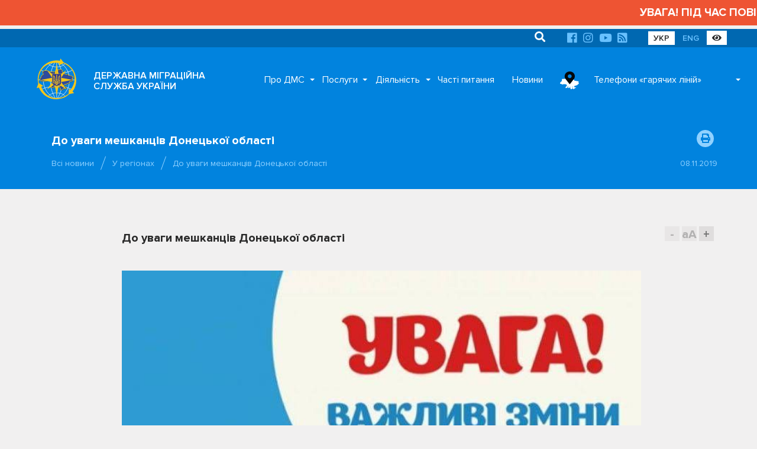

--- FILE ---
content_type: text/html; charset=UTF-8
request_url: https://dmsu.gov.ua/news/region/5991.html
body_size: 153726
content:
<!DOCTYPE html>
<html lang="uk">
<head>
	<base href="https://dmsu.gov.ua/">
	<meta charset="utf-8">
	<title>До уваги мешканців Донецької області :: Державна міграційна служба України</title>
	<meta http-equiv="X-UA-Compatible" content="IE=9;IE=10;IE=Edge,chrome=1"/>
	<meta name="description" content="До уваги мешканців Донецької області">
	<meta name="viewport" content="width=device-width, initial-scale=1.0, user-scalable=no">
	<meta name="title" content="">
	<meta name="rating" content="GENERAL">
	<meta name="format-detection" content="telephone=no">

	<meta property="og:type" content="article">
	<meta property="og:site_name" content="Державна міграційна служба України">
	<meta property="og:url" content="https://dmsu.gov.ua/news/region/5991.html">
	<meta property="og:title" content="До уваги мешканців Донецької області">
	<meta property="og:description" content="До уваги мешканців Донецької області">
	<meta property="og:image" content="https://dmsu.gov.ua/assets/images/news/2019/11/5991.jpg">

	<link rel="apple-touch-icon" sizes="57x57" href="https://dmsu.gov.ua/assets/img/favicon/apple-icon-57x57.png">
	<link rel="apple-touch-icon" sizes="60x60" href="https://dmsu.gov.ua/assets/img/favicon/apple-icon-60x60.png">
	<link rel="apple-touch-icon" sizes="72x72" href="https://dmsu.gov.ua/assets/img/favicon/apple-icon-72x72.png">
	<link rel="apple-touch-icon" sizes="76x76" href="https://dmsu.gov.ua/assets/img/favicon/apple-icon-76x76.png">
	<link rel="apple-touch-icon" sizes="114x114" href="https://dmsu.gov.ua/assets/img/favicon/apple-icon-114x114.png">
	<link rel="apple-touch-icon" sizes="120x120" href="https://dmsu.gov.ua/assets/img/favicon/apple-icon-120x120.png">
	<link rel="apple-touch-icon" sizes="144x144" href="https://dmsu.gov.ua/assets/img/favicon/apple-icon-144x144.png">
	<link rel="apple-touch-icon" sizes="152x152" href="https://dmsu.gov.ua/assets/img/favicon/apple-icon-152x152.png">
	<link rel="apple-touch-icon" sizes="180x180" href="https://dmsu.gov.ua/assets/img/favicon/apple-icon-180x180.png">
	<link rel="icon" type="image/png" sizes="192x192" href="https://dmsu.gov.ua/assets/img/favicon/android-icon-192x192.png">
	<link rel="icon" type="image/png" sizes="32x32" href="https://dmsu.gov.ua/assets/img/favicon/favicon-32x32.png">
	<link rel="icon" type="image/png" sizes="96x96" href="https://dmsu.gov.ua/assets/img/favicon/favicon-96x96.png">
	<link rel="icon" type="image/png" sizes="16x16" href="https://dmsu.gov.ua/assets/img/favicon/favicon-16x16.png">
	
	<meta name="msapplication-TileColor" content="#ffffff">
	<meta name="msapplication-TileImage" content="https://dmsu.gov.ua/assets/favicon/ms-icon-144x144.png">
	<meta name="theme-color" content="#ffffff">
	<meta name="google-site-verification" content="-AT7x4ZJYiOPxUUPpSIqkplK7PCGMEGVFcBDozgGs9Q" />
	<link rel="stylesheet" href="https://dmsu.gov.ua/assets/css/main.css" id="default-style">
	
	<link rel="stylesheet" href="https://dmsu.gov.ua/assets/css/awesome.css" id="default-style">
	    
    <!-- MobileApp -->
    
    <link rel="manifest" href="https://dmsu.gov.ua/mobileapp/manifest.json">
    <link rel="apple-touch-icon" href="https://dmsu.gov.ua/mobileapp/images/logo-dmsu192.png">
    <link rel="apple-touch-startup-image" href="https://dmsu.gov.ua/mobileapp/images/logo-dmsu512.png">
    <link rel="manifest" href="manifest.webmanifest" />
    <script async src="https://dmsu.gov.ua/mobileapp/js/pwacompat.min.js"></script>
	<!-- MobileApp -->
	
    <script src="https://dmsu.gov.ua/assets/js/modernizr.min.js"></script>
	<!--[if lt IE 9]>
		<script src="https://dmsu.gov.ua/assets/js/html5shiv.min.js"></script>
		<script src="https://dmsu.gov.ua/assets/js/respond.min.js"></script>
		<script src="https://dmsu.gov.ua/assets/js/css3-mediaqueries.min.js"></script>
	<![endif]-->
	<!--[if lt IE 10]>
		<script src="https://dmsu.gov.ua/assets/js/css3-multi-column.js"></script>
	<![endif]-->
	
	<script src="https://www.google.com/recaptcha/api.js?hl=uk"></script>
</head>

<body id="page-start">
<main class="main-content">
	<marquee scrollamount="5" style="color:#FFFFFF; font-size:120%; font-weight:700; padding:8px 0; background-color:#ee5433 ;">УВАГА! ПІД ЧАС ПОВІТРЯНОЇ ТРИВОГИ АДМІНІСТРАТИВНІ ПОСЛУГИ В ПІДРОЗДІЛАХ ДМС НЕ НАДАЮТЬСЯ!</marquee>

 
<div class="container-fluid navigation-top">
	<div class="container">
		<div class="mobile-offset-0 portrait-offset-7 portrait-5 padding-fix">
		    <ul>
    <li class="search-relative">
		<form action="https://dmsu.gov.ua/search.html" method="post">
		    <input type="hidden" name="id" value="1073" />
			<input type="text" name="search" placeholder="Пошук" value="">
			<button type="submit"><i class="fa fa-search"></i></button>
		</form>
	</li>
</ul>
			<ul>
				
				
				
				<li><a href="https://www.facebook.com/dmsu.gov.ua/" rel="nofollow" target="_blank"><i class="fab fa-facebook"></i></a></li>
				<li><a href="https://www.instagram.com/dmsu.gov.ua/" rel="nofollow" target="_blank"><i class="fab fa-instagram"></i></a></li>
				<li><a href="https://www.youtube.com/c/%D0%94%D0%B5%D1%80%D0%B6%D0%B0%D0%B2%D0%BD%D0%B0%D0%BC%D1%96%D0%B3%D1%80%D0%B0%D1%86%D1%96%D0%B9%D0%BD%D0%B0%D1%81%D0%BB%D1%83%D0%B6%D0%B1%D0%B0%D0%A3%D0%BA%D1%80%D0%B0%D1%97%D0%BD%D0%B8/" rel="nofollow" target="_blank"><i class="fab fa-youtube"></i></a></li>
				<li><a href="https://dmsu.gov.ua/rss.xml" target="_blank"><i class="fas fa-rss-square"></i></a></li>
			</ul>
			<ul>
				<li><a href="https://dmsu.gov.ua/" class="active-language">УКР</a></li>
				<li><a href="https://dmsu.gov.ua/en-home.html">ENG</a></li>
				<li><a id="switch-styles" rel="nofollow" target="_blank" title="Версія для людей з вадами зору" class="active-language"><i class="fas fa-eye"></i></a></li>
			</ul>
		</div>
	</div>
</div>

	<div class="container-fluid navigation-main">
	<div class="container" id="navigation">
		<div class="main-header">
			<ul class="header-search">
				<li class="search-relative">
            		<form action="https://dmsu.gov.ua/search.html" method="post">
            		    <input type="hidden" name="id" value="1073" />
            			<input type="text" name="search" placeholder="Search" value="">
            			<button type="submit"><i class="fa fa-search"></i></button>
            		</form>
            	</li>
			</ul>
			<ul class="header-buttons">
				<li><a class="nav-trigger" href="#primary-nav"><span></span></a></li>
			</ul>
		</div>
		<div class="overlay"></div>
		<nav class="nav-main">
			<ul class="nav-logo">
				<li class="nav-logo-img">
					<a href="https://dmsu.gov.ua/" title="Головна">
						<img src="https://dmsu.gov.ua/assets/img/logo/logo-dmsu.svg" onerror="this.src='https://dmsu.gov.ua/assets/img/logo/logo-dmsu.png'" alt="Головна сторінка">
						<svg class="logo" data-name="logo" xmlns="http://www.w3.org/2000/svg" viewBox="0 0 400 425">
							<path class="logo-cls-1"
								  d="M356.18,115c-39.53,20.57-95.49,33.4-157.55,33.4S83.28,136.68,43.75,116.11"/>
							<path class="logo-cls-1"
								  d="M284.45,376.36c-15.84-21-48.32-35.33-85.83-35.33s-70,14.37-85.83,35.33"/>
							<path class="logo-cls-1"
								  d="M203,27.08c71.61,25.39,123.37,98.7,123.37,185.2,0,85.93-51.09,158.86-122,184.7-1.91.06-3.82,0.1-5.74,0.1"/>
							<path class="logo-cls-1"
								  d="M203.46,27.09C235.73,72.94,256,138.93,256,212.28c0,73.11-20.12,138.9-52.2,184.72-1.71,0-3.43.07-5.16,0.07"/>
							<path class="logo-cls-1"
								  d="M187.92,28.45C116.31,53.84,65.19,125.78,65.19,212.28c0,85.93,51.09,158.86,122,184.7"/>
							<path class="logo-cls-1"
								  d="M187.59,27.95c-32.27,45.84-52,111-52,184.33,0,73.11,20.12,138.9,52.2,184.72"/>
							<path class="logo-cls-1"
								  d="M284.45,48.11c-15.84,21-48.32,35.33-85.83,35.33s-69.2-13-85-34"/>
							<line class="logo-cls-1" x1="198.62" y1="397.08" x2="198.62" y2="27.03"/>
							<path class="logo-cls-1"
								  d="M356.18,309.46c-39.53-20.57-95.49-33.4-157.55-33.4s-118,12.84-157.56,33.41"/>
							<line class="logo-cls-1" x1="13.6" y1="212.05" x2="383.65" y2="212.05"/>
							<polygon class="logo-cls-3"
									 points="199.95 118.15 197.22 118.15 194.73 119.14 189.13 124.12 188.01 126.36 188.01 128.85 187.26 131.21 188.01 135.94 186.76 138.18 184.15 138.68 182.53 136.81 179.92 135.69 177.3 135.69 171.95 136.69 169.34 136.44 166.97 137.81 164.98 136.31 163.99 133.95 159.63 131.21 154.16 136.44 151.92 135.07 150.3 133.2 147.69 133.7 145.07 132.96 143.08 131.46 140.97 133.33 138.23 133.45 135.74 134.2 133.62 135.69 131.51 134.2 131.13 131.84 126.03 132.21 124.04 130.59 123.29 128.23 121.05 127.11 118.32 126.61 116.08 125.36 113.46 125.74 110.72 125.49 105.62 124.12 100.89 121.88 98.16 122.25 92.68 122.25 90.07 121.38 76.88 123.12 74.39 123.87 73.64 126.11 71.65 127.73 66.55 129.84 63.81 129.47 61.07 129.84 59.08 131.46 60.95 135.07 61.57 138.68 63.81 143.91 64.43 144.9 67.79 148.26 67.42 151.5 69.41 155.85 67.79 159.96 61.94 164.44 55.6 168.05 50.62 173.65 45.02 184.97 44.4 189.2 45.27 193.06 41.91 193.56 40.29 193.19 40.16 195.18 36.43 204.01 34.44 210.86 39.29 213.22 43.03 215.96 45.89 218.45 47.13 221.81 49.5 220.94 54.97 220.94 60.95 221.81 68.79 222.43 73.77 221.19 78.62 220.94 82.35 223.8 85.59 225.42 90.81 222.06 96.04 220.69 101.64 220.56 112.84 214.34 115.2 214.59 117.07 211.23 119.31 209.86 121.92 210.36 124.66 210.11 129.64 208.37 134.99 209.99 137.36 211.23 143.46 216.08 145.94 216.71 151.17 215.84 153.78 216.46 157.52 220.07 160.13 219.44 161.5 221.68 161.5 224.05 161.5 226.41 160.38 231.51 162.5 233.13 163.74 235.37 166.35 235.75 167.22 238.11 166.6 240.72 168.84 245.2 173.45 247.57 174.69 249.68 175.19 252.05 174.57 254.54 175.69 257.03 174.57 259.39 172.33 260.76 164.86 258.89 162.62 260.14 161.25 258.02 158.76 259.14 157.64 261.51 156.65 269.22 154.28 270.34 152.54 272.33 152.17 274.82 149.68 276.19 148.68 278.68 148.43 281.17 146.69 283.04 143.58 283.04 143.46 284.16 146.32 283.78 150.42 289.13 153.91 289.01 157.27 286.52 162.25 285.77 165.11 284.53 167.97 284.78 169.71 285.77 170.71 285.4 170.09 280.55 170.09 274.32 170.71 275.69 170.96 278.8 172.57 279.55 172.7 277.19 174.69 276.32 175.44 274.7 180.04 274.57 181.66 272.83 183.53 269.35 182.9 265.86 180.04 263.37 179.17 261.26 180.41 262.63 183.15 263.12 184.4 265.74 185.52 265.99 189.25 260.51 189.75 257.9 191.86 257.28 194.1 256.16 199.33 255.28 203.19 253.29 205.06 251.8 204.56 255.03 207.54 254.04 210.03 252.92 210.9 250.68 212.27 253.67 214.51 256.4 216.5 256.9 216.5 258.4 208.41 257.28 205.93 258.4 207.67 259.27 212.65 259.76 213.27 260.76 209.04 263.87 209.53 265.12 213.14 264.74 215.01 265.37 217 267.36 222.35 269.35 229.69 267.6 231.81 267.6 232.18 266.73 235.17 265.86 235.29 267.23 238.53 268.97 240.27 266.86 242.39 268.72 242.64 271.34 244.01 271.96 242.64 272.95 233.55 275.44 230.69 277.68 226.46 281.79 223.35 283.41 222.23 285.52 222.35 286.27 227.7 286.27 231.44 288.64 233.8 291 236.17 290.75 238.28 291.37 239.9 294.98 240.27 298.09 239.78 300.58 239.78 303.94 238.28 306.31 242.14 309.54 243.01 309.79 248.36 310.29 252.09 307.92 254.21 307.55 255.08 306.56 255.58 304.94 257.07 302.57 259.31 302.2 257.57 301.2 262.18 299.84 266.16 300.58 269.02 297.47 274.87 292 285.07 295.11 286.19 293.99 292.17 293.74 292.17 290.25 292.54 287.89 293.91 286.64 294.41 284.03 290.67 283.53 286.44 284.53 283.83 285.9 283.08 284.16 281.71 284.4 277.98 288.64 274.5 285.9 274.12 287.89 268.15 286.27 267.15 287.64 266.41 284.78 266.16 280.92 264.17 278.31 260.06 278.8 260.68 276.07 259.94 275.44 257.69 276.44 256.95 275.94 258.44 271.96 256.7 271.96 255.08 270.84 252.09 270.22 251.97 272.33 251.1 273.2 249.98 271.83 249.73 269.97 248.98 268.23 247.99 267.6 246.62 267.98 245 265.99 243.51 264.87 249.36 266.73 250.1 266.24 250.73 261.88 251.97 263.37 252.09 265.99 252.59 266.86 256.7 266.86 257.57 267.98 256.7 269.97 257.32 270.47 258.69 268.35 260.93 266.86 261.68 268.23 261.3 269.35 263.05 272.95 263.05 274.2 264.66 274.2 264.66 271.34 263.79 266.73 267.03 263.37 268.65 258.77 270.14 258.77 271.51 263.37 270.14 264.87 268.02 265.99 267.15 267.73 269.52 266.73 272.13 263.12 273.87 259.76 275.12 259.64 280.22 255.03 282.71 254.79 286.19 253.67 286.57 255.28 287.56 253.79 294.9 250.31 298.64 252.55 299.63 248.94 305.73 246.57 308.22 246.82 311.33 243.71 315.69 242.59 323.28 241.59 323.15 236.99 322.9 234.38 325.14 230.02 330.25 228.16 333.23 223.8 335.1 222.31 339.7 224.67 342.32 224.17 347.3 225.29 349.78 224.3 351.9 217.33 353.02 212.35 350.78 211.11 351.4 208.74 350.41 206.38 348.91 204.63 349.16 202.27 350.28 200.16 355.51 198.79 353.89 196.79 351.28 196.3 349.78 194.31 354.89 193.31 357.5 188.83 354.89 181.86 357.38 180.74 355.14 179.37 352.52 179.5 349.78 179 345.8 175.89 343.19 175.89 338.83 173.28 333.73 173.52 331.86 171.78 329.38 170.79 326.76 170.41 325.14 168.55 322.53 168.3 321.54 170.66 318.8 170.79 315.31 167.18 311.7 160.83 310.09 158.84 307.6 158.09 302.87 160.33 294.9 162.45 292.42 161.45 289.8 162.2 286.07 158.96 283.45 158.47 280.97 158.96 278.6 160.08 276.36 158.72 274.25 157.22 273.38 154.98 274.25 152.74 271.76 144.78 268.4 141.29 267.4 139.18 264.79 139.18 262.3 140.05 257.07 138.93 254.58 137.93 252.59 136.44 251.1 132.08 251.1 129.84 249.98 127.73 252.59 127.6 255.08 126.36 255.08 123.75 253.59 122 249.48 118.89 249.48 116.53 248.11 114.54 244.01 111.67 238.9 112.67 233.68 112.05 228.45 113.42 225.71 113.42 220.24 112.42 218 113.79 217.38 116.16 215.63 117.9 213.27 118.89 210.9 118.27 208.91 116.78 202.44 116.9 199.95 118.15"/>
							<path class="logo-cls-4"
								  d="M200.25,116.45l2.45-1.22,9-.17,2.51,1.88,0.11,0,0.21-.09,0.31-.31,0.77-2.92,5.15-3.15,6.72,1.22h1.78l5.48-1.44,5.37,0.64,6.24-1.22,6.27,4.37,2.58,3.76v1.55l2.75,2.09,2.85,3.32v6.91l-4,2V134l0.82,2.4,0.46,0.34,1.61,0.64,3.67,0.79,2-.71h6.12l1.87,4,3.58,3.71,3.25,10.4-0.69,1.77,0.59,0.41,0.11,0.07,0.72-.34,3.85-.77,4.6,0.88L292.2,160l1.78-.51,2.53,1,6.18-1.64,5.88-2.78,5.37,1.61,2.69,3.31,3.52,6.18,0.39,0.41,0.54-1.29,7.53,0.72,1.69,2,1.52,0.22,3.73,1.49,1.12,1,4.58-.22,4.45,2.67h2.91l4.32,3.37,1.19,0.22,3.45-.16L368,184l-6.29,2.83,1.91,5.08-3.74,6.41,4.58,5.64-9.29,2.43,0.3,0.34,1.83,4.36-0.14.53,2.13,1.18-1.87,8.31-2.77,9.12L349,232.49l-5.41-1.22-3.2.61-3.15-1.62-2.85,4.16-4.81,1.76-0.88,1.71,0.14,1.49,0.23,8.67-11.22,1.47-2.95.76L311.17,254l-3.51-.35-3.09,1.2-1.94,7-6.65-4-4.15,2-5.92,8.88-1.6-7-0.91.09-5.1,4.6-0.32,0-0.81,1.56-3.52,4.86-3.31,1.39v5.83l1.4,1.84,0.2,3.1,0.1,0,0.83-4.42,5.9,4.63,2-2.28,6.27-1.14,0.38,0.89,4.36-1,9.09,1.21-1.63,8.56-1.31,1.19-0.08.52v7.32l-8.45.35-1.77,1.77-10.3-3.14-3.89,3.65-2.39,2.6,2.36,1.35-4.25.71-0.1.11-0.27-.05L261,309.2l-0.14.23-0.6,2-2.49,2.85-2.78.49-4.26,2.7-7.23-.67-2.15-.62-7.48-6.27,2.85-4.51v-2.53l0.45-2.23L237,298.82l-0.42-.93-3,.32L230,294.71l-2.26-1.43H220l-1-5.83,2.44-4.61,3.75-1.95,3.94-3.82,3.12-2.44h-0.74l-8.13,1.93-7.48-2.78L214,271.82l-5.94.61-3-7.42,0.15-.11-2.89-1.44-1.84.61,0.22-1.42-0.46-.23-3.47.58-1.94,1-0.17.91-5.3,7.77,0,0.09L186.56,278l-3.24,3.49-3.73.1-0.31.67-1,.46-0.32,6.1-1.47-.68,0.35,2.75-6.14,2.3L168,291.69l-0.81-.07-2.37,1-4.47.67L156.74,296l-7.08.25-3.95-5.14-5.87.77L141,281.34h4.62l0.11-1,1.8-4.51,2-1.08,0.24-1.62,3.18-3.63,1-.49,0.78-6,2.1-4.44,7.36-3.31,1.19,1.84,0.19-.1,6.11,1.53-0.38-.83,0.75-3-0.14-.69-0.24-.41-4.75-2.44-3.58-7.17,0.4-1.68-1.42-.2-1.85-3.34-3.6-2.75,1.61-7.35v-1.31l-0.94.22-4.59-4.44-0.6-.14-5.25.88-4.28-1.07-6.52-5.19-1.63-.86-3.59-1.09-4.15,1.45-3.88.35-1.46-.28-2.64,4.75-3.86-.41-10.94,6.08-6.16.14-4.06,1.06-6.73,4.33-5.82-2.91L78.57,228l-2.83.15-5.26,1.31-8.69-.69-5.8-.85H51.6l-5.71,2.1-2.37-6.39L41.64,222l-3.27-2.4-7.8-3.8,3.09-10.61,3.54-8.39,0.4-6.37,3.81,0.88,0.74-5,6.16-12.47,5.84-6.57,6.71-3.82,4.65-3.56,0.5-1.26-1.73-3.78,0.27-2.35-2.22-2.22-1.06-1.7-2.57-6-0.59-3.45L54.92,133l5.69-4.62,4.53-.62L67.3,128l3.43-1.42,0.52-.42L72.3,123l5-1.5,14.53-1.92,2.9,1h4.47l3.73-.51,5.54,2.63,4.36,1.17,1.86,0.17,3.56-.51,2.89,1.61,2.64,0.48,4.44,2.22,0.81,2.56,7.11-.52,0.41,2.61,2.27-.68,1.74-.08,3.62-3.2,4.18,3.14,0.85,0.24,4.06-.77,1.93,2.23,5.2-5,8.39,5.27,0.51,1.2,0.39-.23,3.39,0.32,5.15-1h3.91l2.21,0.95-0.22-1.41,0.85-2.7V128l2-3.91,6.8-6,4-1.59h2.55Zm1,4.35h-2.74l-2.49,1-5.6,5L189.33,129v2.49l-0.75,2.36,0.75,4.73-1.24,2.24-2.61.5-1.62-1.87-2.61-1.12h-2.61l-5.35,1-2.61-.25-2.36,1.37-2-1.49-1-2.36L161,133.87l-5.48,5.23-2.24-1.37-1.62-1.87-2.61.5-2.61-.75-2-1.49L142.29,136l-2.74.12-2.49.75L135,138.35l-2.12-1.49-0.37-2.36-5.1.37-2-1.62-0.75-2.36-2.24-1.12-2.74-.5L117.41,128l-2.61.37-2.74-.25-5.1-1.37-4.73-2.24-2.74.37H94L91.4,124,78.2,125.78l-2.49.75L75,128.77l-2,1.62-5.1,2.12-2.74-.37-2.74.37-2,1.62,1.87,3.61,0.62,3.61,2.24,5.23,0.62,1,3.36,3.36-0.37,3.24,2,4.36-1.62,4.11-5.85,4.48-6.35,3.61-5,5.6-5.6,11.32-0.62,4.23,0.87,3.86-3.36.5-1.62-.37-0.12,2-3.73,8.84-2,6.84,4.85,2.36,3.73,2.74,2.86,2.49,1.24,3.36,2.36-.87H56.3l6,0.87,7.84,0.62,5-1.24,4.85-.25,3.73,2.86,3.24,1.62,5.23-3.36,5.23-1.37,5.6-.12,11.2-6.22,2.36,0.25,1.87-3.36,2.24-1.37,2.61,0.5,2.74-.25,5-1.74,5.35,1.62,2.36,1.24,6.1,4.85,2.49,0.62,5.23-.87,2.61,0.62,3.73,3.61,2.61-.62,1.37,2.24v4.73l-1.12,5.1,2.12,1.62,1.24,2.24,2.61,0.37,0.87,2.36-0.62,2.61,2.24,4.48,4.6,2.36,1.25,2.12,0.5,2.36-0.62,2.49,1.12,2.49L175.89,262l-2.24,1.37-7.47-1.87-2.24,1.24-1.37-2.12-2.49,1.12L159,264.16l-1,7.72L155.61,273l-1.74,2-0.37,2.49L151,278.85l-1,2.49-0.25,2.49L148,285.69h-3.11l-0.12,1.12,2.86-.37,4.11,5.35,3.48-.12,3.36-2.49,5-.75,2.86-1.24,2.86,0.25,1.74,1,1-.37-0.62-4.85V277l0.62,1.37,0.25,3.11,1.62,0.75,0.12-2.36,2-.87,0.75-1.62,4.6-.12,1.62-1.74,1.87-3.48-0.62-3.48L181.37,266l-0.87-2.12,1.24,1.37,2.74,0.5,1.24,2.61,1.12,0.25,3.73-5.48,0.5-2.61,2.12-.62,2.24-1.12,5.23-.87,3.86-2,1.87-1.49-0.5,3.24,3-1,2.49-1.12,0.87-2.24,1.37,3,2.24,2.74,2,0.5v1.49l-8.09-1.12-2.49,1.12,1.74,0.87,5,0.5,0.62,1-4.23,3.11,0.5,1.24,3.61-.37,1.87,0.62,2,2,5.35,2,7.34-1.74h2.12l0.37-.87,3-.87,0.12,1.37,3.24,1.74,1.74-2.12,2.12,1.87L244,274l1.37,0.62-1.37,1-9.08,2.49L232,280.34l-4.23,4.11-3.11,1.62-1.12,2.12,0.12,0.75H229l3.73,2.36,2.36,2.36,2.36-.25,2.12,0.62,1.62,3.61,0.37,3.11-0.5,2.49v3.36L239.61,309l3.86,3.24,0.87,0.25,5.35,0.5,3.73-2.36,2.12-.37,0.87-1,0.5-1.62,1.49-2.36,2.24-.37-1.74-1,4.6-1.37,4,0.75,2.86-3.11,5.85-5.48,10.2,3.11,1.12-1.12,6-.25v-3.48l0.37-2.36,1.37-1.24,0.5-2.61-3.73-.5-4.23,1-2.61,1.37-0.75-1.74-1.37.25-3.73,4.23-3.48-2.74-0.37,2-6-1.62-1,1.37-0.75-2.86-0.25-3.86-2-2.61-4.11.5,0.62-2.74-0.75-.62-2.24,1-0.75-.5,1.49-4H258l-1.62-1.12-3-.62L253.3,275l-0.87.87-1.12-1.37-0.25-1.87-0.75-1.74-1-.62-1.37.37-1.62-2-1.49-1.12,5.85,1.87,0.75-.5,0.62-4.36L253.3,266l0.12,2.61,0.5,0.87H258l0.87,1.12-0.87,2,0.62,0.5L260,271l2.24-1.49,0.75,1.37L262.63,272l1.74,3.61v1.24H266V274l-0.87-4.6,3.24-3.36,1.62-4.6h1.49l1.37,4.6-1.37,1.49-2.12,1.12-0.87,1.74,2.36-1,2.61-3.61,1.74-3.36,1.24-.12,5.1-4.6,2.49-.25,3.48-1.12,0.37,1.62,1-1.49,7.34-3.48L300,255.2l1-3.61,6.1-2.36,2.49,0.25,3.11-3.11,4.36-1.12,7.59-1-0.12-4.6L324.23,237l2.24-4.36,5.1-1.87,3-4.36,1.87-1.49,4.6,2.36,2.61-.5,5,1.12,2.49-1,2.12-7,1.12-5-2.24-1.24,0.62-2.36-1-2.36-1.49-1.74,0.25-2.36,1.12-2.12,5.23-1.37-1.62-2-2.61-.5-1.49-2,5.1-1,2.61-4.48-2.61-7,2.49-1.12L356.46,182l-2.61.12-2.74-.5-4-3.11h-2.61l-4.36-2.61-5.1.25-1.87-1.74-2.49-1-2.61-.37-1.62-1.87-2.61-.25-1,2.36-2.74.12-3.48-3.61L313,163.49l-1.62-2-2.49-.75L304.2,163l-8,2.12-2.49-1-2.61.75-3.73-3.24-2.61-.5-2.49.5-2.36,1.12-2.24-1.37-2.12-1.49-0.87-2.24,0.87-2.24-2.49-8L269.73,144l-1-2.12h-2.61l-2.49.87-5.23-1.12-2.49-1-2-1.49-1.49-4.36V132.5l-1.12-2.12,2.61-.12,2.49-1.24V126.4l-1.49-1.74-4.11-3.11v-2.36l-1.37-2-4.11-2.86-5.1,1-5.23-.62-5.23,1.37H227l-5.48-1-2.24,1.37-0.62,2.36L217,120.55l-2.36,1-2.36-.62-2-1.49-6.47.12Z"/>
							<path class="logo-cls-5"
								  d="M198.93,113.79l2.45-1.22,9-.17,2.51,1.88,0.11,0,0.21-.09,0.31-.31,0.77-2.92,5.15-3.15,6.72,1.22h1.78l5.48-1.44,5.37,0.64,6.24-1.22,6.27,4.37,2.58,3.76v1.55l2.75,2.09,2.85,3.32V129l-4,2v0.32l0.82,2.4,0.46,0.34,1.61,0.64,3.67,0.79,2-.71h6.12l1.87,4,3.57,3.71,3.25,10.4-0.69,1.77,0.59,0.41,0.11,0.07,0.72-.34,3.85-.77,4.6,0.88,2.84,2.46,1.78-.51,2.53,1,6.18-1.64,5.88-2.78,5.37,1.61,2.69,3.31,3.52,6.18,0.39,0.41,0.54-1.29,7.53,0.72,1.69,2,1.52,0.22,3.73,1.49,1.12,1,4.58-.22,4.45,2.67h2.91l4.32,3.37,1.19,0.22,3.45-.16,10.42,6.36-6.29,2.83,1.91,5.08-3.74,6.41,4.58,5.64-9.29,2.43,0.3,0.34,1.83,4.36-0.14.53,2.13,1.18-1.87,8.31-2.77,9.12-5.68,2.27-5.41-1.22-3.2.61-3.15-1.62L333,231.76l-4.81,1.76-0.88,1.71,0.14,1.49,0.23,8.67-11.22,1.47-2.95.76-3.73,3.73-3.51-.35-3.09,1.2-1.94,7-6.65-4-4.15,2-5.92,8.88-1.61-7-0.91.09-5.1,4.6-0.32,0-0.81,1.55-3.52,4.86L269,271.67v5.82l1.4,1.84,0.2,3.1,0.1,0,0.83-4.42,5.9,4.63,2-2.28,6.27-1.14,0.38,0.89,4.36-1,9.09,1.21-1.63,8.56-1.31,1.19-0.08.52v7.32l-8.45.35L286.3,300,276,296.89l-3.89,3.65-2.39,2.6,2.36,1.35-4.25.71-0.1.11-0.27-.05-7.75,1.29-0.14.23-0.6,2-2.49,2.85-2.78.49-4.26,2.7-7.23-.67-2.15-.62-7.48-6.27,2.85-4.51v-2.53l0.45-2.23-0.21-1.76-0.42-.93-3,.32-3.49-3.49-2.26-1.43h-7.78l-1-5.83,2.44-4.61,3.75-1.95,3.94-3.82,3.12-2.44H230.2l-8.13,1.93-7.48-2.78-1.94-1.94-5.94.61-3-7.42,0.15-.11L201,260.8l-1.84.61,0.22-1.42-0.46-.23-3.47.58-1.94,1-0.17.91-5.3,7.77,0,0.09-2.85,5.31L182,278.87l-3.73.1-0.31.66-1,.46-0.32,6.1-1.47-.68,0.35,2.75-6.14,2.3L166.64,289l-0.81-.07-2.37,1-4.47.67-3.57,2.65-7.08.25-3.95-5.14-5.87.77,1.17-10.51h4.62l0.11-1,1.8-4.51,2-1.08,0.24-1.62,3.18-3.63,1-.49,0.78-6,2.1-4.44,7.36-3.31,1.19,1.84,0.19-.1,6.11,1.53-0.38-.83,0.75-3-0.14-.69-0.24-.41-4.75-2.44L162,241.26l0.4-1.68-1.42-.2L159.13,236l-3.6-2.75,1.61-7.35v-1.31l-0.94.22-4.59-4.44-0.6-.14-5.25.88-4.28-1.07L135,214.89l-1.63-.86-3.59-1.09-4.15,1.45-3.88.35-1.46-.28-2.64,4.75-3.86-.41-10.94,6.08-6.16.14-4.06,1.06-6.73,4.33L80,227.51l-2.79-2.14-2.83.15-5.26,1.31-8.69-.69-5.8-.85H50.27l-5.71,2.1L42.19,221l-1.89-1.64L37,217l-7.8-3.8,3.09-10.61,3.54-8.39,0.4-6.37,3.81,0.88,0.74-5L47,171.19l5.84-6.57,6.71-3.82,4.65-3.56,0.5-1.26L63,152.2l0.27-2.35L61,147.63l-1.06-1.7-2.57-6-0.6-3.45-3.18-6.16,5.69-4.62,4.53-.62L66,125.37,69.4,124l0.52-.42L71,120.35l5-1.5,14.53-1.92,2.9,1h4.47l3.73-.51,5.54,2.63,4.36,1.17,1.86,0.17,3.56-.51,2.89,1.61,2.64,0.48,4.44,2.22,0.81,2.56,7.11-.52,0.41,2.61,2.27-.68,1.74-.08,3.62-3.2L147,129l0.85,0.24,4.06-.77,1.93,2.23,5.2-5,8.39,5.27,0.51,1.2,0.39-.23,3.39,0.32,5.15-1h3.91l2.21,0.95-0.22-1.41,0.85-2.7v-2.85l2-3.91,6.8-6,4-1.59h2.55Zm1,4.35h-2.74l-2.49,1-5.6,5L188,126.36v2.49l-0.75,2.36,0.75,4.73-1.24,2.24-2.61.5-1.62-1.87-2.61-1.12H177.3l-5.35,1-2.61-.25L167,137.81l-2-1.49L164,134l-4.36-2.74-5.48,5.23-2.24-1.37-1.62-1.87-2.61.5-2.61-.75-2-1.49L141,133.33l-2.74.12-2.49.75-2.12,1.49-2.12-1.49-0.37-2.36-5.1.37-2-1.62-0.75-2.36-2.24-1.12-2.74-.5-2.24-1.24-2.61.37-2.74-.25-5.1-1.37-4.73-2.24-2.74.37H92.68l-2.61-.87-13.19,1.74-2.49.75-0.75,2.24-2,1.62-5.1,2.12-2.74-.37-2.74.37-2,1.62,1.87,3.61,0.62,3.61,2.24,5.23,0.62,1,3.36,3.36-0.37,3.24,2,4.36L67.79,160l-5.85,4.48L55.6,168l-5,5.6L45,185,44.4,189.2l0.87,3.86-3.36.5-1.62-.37-0.12,2L36.43,204l-2,6.84,4.85,2.36L43,216l2.86,2.49,1.24,3.36,2.36-.87H55l6,0.87,7.84,0.62,5-1.24,4.85-.25,3.73,2.86,3.24,1.62,5.23-3.36L96,220.69l5.6-.12,11.2-6.22,2.36,0.25,1.87-3.36,2.24-1.37,2.61,0.5,2.74-.25,5-1.74L135,210l2.36,1.24,6.1,4.85,2.49,0.62,5.23-.87,2.61,0.62,3.73,3.61,2.61-.62,1.37,2.24v4.73l-1.12,5.1,2.12,1.62,1.24,2.24,2.61,0.37,0.87,2.36-0.62,2.61,2.24,4.48,4.6,2.36,1.24,2.12,0.5,2.36-0.62,2.49,1.12,2.49-1.12,2.36-2.24,1.37-7.47-1.87-2.24,1.24L161.25,258l-2.49,1.12-1.12,2.36-1,7.72-2.36,1.12-1.74,2-0.37,2.49-2.49,1.37-1,2.49-0.25,2.49L146.69,283h-3.11l-0.12,1.12,2.86-.37,4.11,5.35,3.48-.12,3.36-2.49,5-.75,2.86-1.24,2.86,0.25,1.74,1,1-.37-0.62-4.85v-6.22l0.62,1.37L171,278.8l1.62,0.75,0.12-2.36,2-.87,0.75-1.62,4.6-.12,1.62-1.74,1.87-3.48-0.62-3.48L180,263.37l-0.87-2.12,1.24,1.37,2.74,0.5,1.24,2.61,1.12,0.25,3.73-5.48,0.5-2.61,2.12-.62,2.24-1.12,5.23-.87,3.86-2,1.87-1.49-0.5,3.24,3-1,2.49-1.12,0.87-2.24,1.37,3,2.24,2.74,2,0.5v1.49l-8.09-1.12-2.49,1.12,1.74,0.87,5,0.5,0.62,1L209,263.87l0.5,1.24,3.61-.37,1.87,0.62,2,2,5.35,2,7.34-1.74h2.12l0.37-.87,3-.87,0.12,1.37,3.24,1.74,1.74-2.12,2.12,1.87,0.25,2.61L244,272l-1.37,1-9.08,2.49-2.86,2.24-4.23,4.11-3.11,1.62-1.12,2.12,0.12,0.75h5.35l3.73,2.36L233.8,291l2.36-.25,2.12,0.62L239.9,295l0.37,3.11-0.5,2.49v3.36l-1.49,2.36,3.86,3.24,0.87,0.25,5.35,0.5,3.73-2.36,2.12-.37,0.87-1,0.5-1.62,1.49-2.36,2.24-.37-1.74-1,4.6-1.37,4,0.75,2.86-3.11,5.85-5.48,10.2,3.11,1.12-1.12,6-.25v-3.48l0.37-2.36,1.37-1.24,0.5-2.61-3.73-.5-4.23,1-2.61,1.37-0.75-1.74-1.37.25L278,288.64l-3.48-2.74-0.37,2-6-1.62-1,1.37-0.75-2.86-0.25-3.86-2-2.61-4.11.5,0.62-2.74-0.75-.62-2.24,1-0.75-.5,1.49-4H256.7l-1.62-1.12-3-.62L252,272.33l-0.87.87L250,271.84,249.73,270,249,268.23l-1-.62-1.37.37L245,266l-1.49-1.12,5.85,1.87,0.75-.5,0.62-4.36,1.24,1.49,0.12,2.61,0.5,0.87h4.11l0.87,1.12-0.87,2,0.62,0.5,1.37-2.12,2.24-1.49,0.75,1.37-0.37,1.12L263,273v1.24h1.62v-2.86l-0.87-4.6,3.24-3.36,1.62-4.6h1.49l1.37,4.6-1.37,1.49L268,266l-0.87,1.74,2.36-1,2.61-3.61,1.74-3.36,1.24-.12,5.1-4.6,2.49-.25,3.48-1.12,0.37,1.62,1-1.49,7.34-3.48,3.73,2.24,1-3.61,6.1-2.36,2.49,0.25,3.11-3.11,4.36-1.12,7.59-1-0.12-4.6-0.25-2.61,2.24-4.36,5.1-1.87,3-4.36,1.87-1.49,4.6,2.36,2.61-.5,5,1.12,2.49-1,2.12-7,1.12-5-2.24-1.24,0.62-2.36-1-2.36-1.49-1.74,0.25-2.36,1.12-2.12,5.23-1.37-1.62-2-2.61-.5-1.49-2,5.1-1,2.61-4.48-2.61-7,2.49-1.12-2.24-1.37-2.61.12-2.74-.5-4-3.11h-2.61l-4.36-2.61-5.1.25-1.87-1.74-2.49-1-2.61-.37-1.62-1.87-2.61-.25-1,2.36-2.74.12-3.48-3.61-3.61-6.35-1.62-2-2.49-.75-4.73,2.24-8,2.12-2.49-1-2.61.75L286.07,159l-2.61-.5L281,159l-2.36,1.12-2.24-1.37-2.12-1.49L273.37,155l0.87-2.24-2.49-8-3.36-3.48-1-2.12h-2.61l-2.49.87-5.23-1.12-2.49-1-2-1.49-1.49-4.36v-2.24L250,127.73l2.61-.12,2.49-1.24v-2.61L253.59,122l-4.11-3.11v-2.36l-1.37-2L244,111.68l-5.1,1-5.23-.62-5.23,1.37h-2.74l-5.48-1L218,113.79l-0.62,2.36-1.74,1.74-2.36,1-2.36-.62-2-1.49-6.47.12Z"/>
							<polygon class="logo-cls-5"
									 points="103.83 117.51 163.7 205.13 198.58 212.2 103.83 117.51"/>
							<polygon class="logo-cls-5"
									 points="190.68 176.87 198.58 212.2 103.83 117.51 190.68 176.87"/>
							<polygon class="logo-cls-5"
									 points="293.3 306.99 198.58 212.2 233.44 219.76 293.3 306.99"/>
							<polygon class="logo-cls-5"
									 points="205.8 246.72 198.58 212.2 293.3 306.99 205.8 246.72"/>
							<polygon class="logo-cls-5"
									 points="103.7 306.99 191.32 247.12 198.38 212.24 103.7 306.99"/>
							<polygon class="logo-cls-5"
									 points="163.06 220.14 198.38 212.24 103.7 306.99 163.06 220.14"/>
							<polygon class="logo-cls-5"
									 points="293.17 117.52 198.38 212.24 205.95 177.38 293.17 117.52"/>
							<polygon class="logo-cls-5"
									 points="232.91 205.02 198.38 212.24 293.17 117.52 232.91 205.02"/>
							<polygon class="logo-cls-5"
									 points="198.61 55.45 177.44 167.96 198.66 213.3 198.61 55.45"/>
							<polygon class="logo-cls-5"
									 points="198.66 213.3 198.61 55.45 219.8 168.11 198.66 213.3"/>
							<polygon class="logo-cls-5"
									 points="198.61 369.02 177.44 256.51 198.66 211.18 198.61 369.02"/>
							<polygon class="logo-cls-5"
									 points="198.66 211.18 198.61 369.02 219.8 256.36 198.66 211.18"/>
							<polygon class="logo-cls-5"
									 points="41.83 212.24 154.34 233.41 199.68 212.19 41.83 212.24"/>
							<polygon class="logo-cls-5"
									 points="199.68 212.19 41.83 212.24 154.49 191.06 199.68 212.19"/>
							<polygon class="logo-cls-5"
									 points="355.4 212.24 242.9 233.41 197.56 212.19 355.4 212.24"/>
							<polygon class="logo-cls-5"
									 points="197.56 212.19 355.4 212.24 242.74 191.06 197.56 212.19"/>
							<path class="logo-cls-6"
								  d="M218.11,215.5a8.27,8.27,0,0,0-2.6-4.4,10.81,10.81,0,0,0-2.06-1.49l1.8-16.64c0.57-5.31,5.06-11.17,5.33-11l0.19,33.47Z"/>
							<path class="logo-cls-6"
								  d="M178.74,215.48a9.3,9.3,0,0,1,4.82-5.9l-1.92-16.47c-0.7-6-5.57-11.8-5.57-11.22v33.59h2.68Z"/>
							<path class="logo-cls-6" d="M191.33,237.85h5v9.58A17.18,17.18,0,0,1,191.33,237.85Z"/>
							<path class="logo-cls-6" d="M205.75,237.89h-4.94l0,9.58S204.93,243.09,205.75,237.89Z"/>
							<path class="logo-cls-6"
								  d="M191.62,227.85a13.53,13.53,0,0,0-1,5.53h5.63A5.62,5.62,0,0,0,191.62,227.85Z"/>
							<path class="logo-cls-6"
								  d="M205.26,227.83a13.27,13.27,0,0,1,1,5.55h-5.64S200.63,228.65,205.26,227.83Z"/>
							<path class="logo-cls-6"
								  d="M198.44,227.38a15.72,15.72,0,0,0-5.08-3.62c2.14-4.62,3.25-5.54,5.1-12.61,2.08,7.05,3.44,8.6,5.14,12.57C203.62,223.66,199.9,225.5,198.44,227.38Z"/>
							<path class="logo-cls-6"
								  d="M220.73,220l0,13.36-10.07,0a27.91,27.91,0,0,0-.84-6.47s6.62-.47,8.54-6.87h2.35Z"/>
							<path class="logo-cls-6"
								  d="M176.1,220.08l0.06,13.29,10.13,0a25.65,25.65,0,0,1,.8-6.53,9.47,9.47,0,0,1-8.37-6.74H176.1Z"/>
							<path class="logo-cls-6"
								  d="M218.11,215.5a8.27,8.27,0,0,0-2.6-4.4,10.81,10.81,0,0,0-2.06-1.49l1.8-16.64c0.57-5.31,5.06-11.17,5.33-11l0.19,33.47Z"/>
							<path class="logo-cls-6"
								  d="M178.74,215.48a9.3,9.3,0,0,1,4.82-5.9l-1.92-16.47c-0.7-6-5.57-11.8-5.57-11.22v33.59h2.68Z"/>
							<path class="logo-cls-6" d="M191.33,237.85h5v9.58A17.18,17.18,0,0,1,191.33,237.85Z"/>
							<path class="logo-cls-6" d="M205.75,237.89h-4.94l0,9.58S204.93,243.09,205.75,237.89Z"/>
							<path class="logo-cls-6"
								  d="M191.62,227.85a13.53,13.53,0,0,0-1,5.53h5.63A5.62,5.62,0,0,0,191.62,227.85Z"/>
							<path class="logo-cls-6"
								  d="M205.26,227.83a13.27,13.27,0,0,1,1,5.55h-5.64S200.63,228.65,205.26,227.83Z"/>
							<path class="logo-cls-6"
								  d="M198.44,227.38a15.72,15.72,0,0,0-5.08-3.62c2.14-4.62,3.25-5.54,5.1-12.61,2.08,7.05,3.44,8.6,5.14,12.57C203.62,223.66,199.9,225.5,198.44,227.38Z"/>
							<path class="logo-cls-6"
								  d="M220.73,220l0,13.36-10.07,0a27.91,27.91,0,0,0-.84-6.47s6.62-.47,8.54-6.87h2.35Z"/>
							<path class="logo-cls-6"
								  d="M176.1,220.08l0.06,13.29,10.13,0a25.65,25.65,0,0,1,.8-6.53,9.47,9.47,0,0,1-8.37-6.74H176.1Z"/>
							<path class="logo-cls-5"
								  d="M244.7,150.68v92.76c0,7.7-3.58,13.74-10,17.78l-36,16.74-35.07-16.19c-1.89-.88-11.21-6.59-11.07-18.3,0-32.06.05-60.86,0.06-92.8h92.1Z"/>
							<path class="logo-cls-7"
								  d="M156,154.06h85.3V244.3q-0.1,9.56-8.8,14.33L198.68,274l-33.47-15.16c-1.57-.91-9.21-4.54-9.21-14.56V154.06Z"/>
							<path class="logo-cls-5"
								  d="M210.25,227a11.58,11.58,0,0,0,4.2-.91,5.27,5.27,0,0,0,3-4.67,5.65,5.65,0,0,0-1.66-4.21,7,7,0,0,0-5-1.5s0.14-2.11,1.86-18a59.91,59.91,0,0,1,2.92-14.11c2.37-7.06,6.59-12.41,15.29-17.29l0,74.6,0,4.48h0v0l-18.08.13a36.7,36.7,0,0,1-3.57,9.49l-0.43.77a33.42,33.42,0,0,1-7,8,16.78,16.78,0,0,0-3.21,3.58,1.84,1.84,0,0,0-.1-0.22,1.79,1.79,0,0,0-.1.22,16.76,16.76,0,0,0-3.21-3.57,33.44,33.44,0,0,1-7-8l-0.43-.77a36.71,36.71,0,0,1-3.57-9.49l-18.08-.13v0h0l0-4.48,0-74.6c8.7,4.88,12.92,10.23,15.29,17.29a60,60,0,0,1,2.92,14.11c1.72,15.92,1.86,18,1.86,18a7,7,0,0,0-5,1.5,5.25,5.25,0,0,0-1.66,4.21,5.58,5.58,0,0,0,3,4.67,11.58,11.58,0,0,0,4.2.91c1.19-1.8,8.59-14,8.66-27.52,0.06-11.8-.37-13.24-0.54-21-0.12-5.64-1.57-12.83,2.81-18.91a3.24,3.24,0,0,1,.88-1.14,3.24,3.24,0,0,1,.88,1.14c4.39,6.08,2.93,13.27,2.81,18.91-0.16,7.72-.6,9.16-0.54,21C201.66,213,209.06,225.16,210.25,227Z"/>
							<path class="logo-cls-7"
								  d="M222.21,218.27a10,10,0,0,0-3.15-5.33,13.08,13.08,0,0,0-2.5-1.81L218.74,191c0.69-6.42,6.12-13.52,6.45-13.27l0.23,40.5Z"/>
							<path class="logo-cls-7"
								  d="M174.56,218.24a11.25,11.25,0,0,1,5.83-7.13l-2.33-19.93c-0.84-7.22-6.74-14.27-6.74-13.58v40.64h3.24Z"/>
							<path class="logo-cls-7" d="M189.8,245.31h6.08V256.9A20.79,20.79,0,0,1,189.8,245.31Z"/>
							<path class="logo-cls-7" d="M207.25,245.37h-6l0,11.59S206.26,251.66,207.25,245.37Z"/>
							<path class="logo-cls-7"
								  d="M190.15,233.22a16.37,16.37,0,0,0-1.17,6.69h6.81A6.8,6.8,0,0,0,190.15,233.22Z"/>
							<path class="logo-cls-7"
								  d="M206.66,233.19a16.06,16.06,0,0,1,1.23,6.71h-6.83S201,234.18,206.66,233.19Z"/>
							<path class="logo-cls-7"
								  d="M198.41,232.65c-1.86-2.41-6.06-4.38-6.15-4.38,2.58-5.59,3.94-6.71,6.17-15.26,2.52,8.53,4.17,10.4,6.22,15.21C204.66,228.15,200.17,230.37,198.41,232.65Z"/>
							<path class="logo-cls-7"
								  d="M225.37,223.77l0,16.17-12.18,0a33.77,33.77,0,0,0-1-7.83s8-.57,10.34-8.31h2.84Z"/>
							<path class="logo-cls-7"
								  d="M171.37,223.81l0.08,16.08,12.26,0a31,31,0,0,1,1-7.9s-7.84-.33-10.13-8.16h-3.17Z"/>
							<g class="arrows">
								<path class="logo-cls-5"
									  d="M318.17,348.07c-0.47.35-9.57,8.05-10,8.4-97.36,70.92-219.49,36.72-262.5-77l20.47-6.68L18.71,241.13,0,295l22-6.28c50.71,125.65,212.48,151.9,302.66,63.64Z"/>
								<path class="logo-cls-5"
									  d="M22.35,246.81c-0.11-1.08-2.19-13.6-2.28-14.67C9.51,109.48,104.64,22.1,225.27,47L220,67.82l52.09-23.09L236.6,0.13l-6.48,21.95C95.85-2.52-13.56,122.1,15,246.43l1.22,6.09Z"/>
								<path class="logo-cls-5"
									  d="M261.79,45.82c0.35,0.17,16.17,6,16.52,6.22,102,50.48,130.52,167.91,57.39,259.9l-16.22-14.16-2.92,56.91,55.81-11.5-16.66-15.69C435,223.07,379.64,76.35,265.48,37.82Z"/>
							</g>
						</svg>
						<div class="clearfix"></div>
					</a>
				</li>
				<li class="nav-logo-text"><a href="https://dmsu.gov.ua/" title="Головна">
					ДЕРЖАВНА МІГРАЦІЙНА<br>
					СЛУЖБА УКРАЇНИ</a>
				</li>
			</ul>
			<ul id="primary-nav" class="primary-nav is-fixed">
				<li class="has-children">
					<a href="">Про ДМС</a>
					<ul class="secondary-nav is-hidden small-nav">
						<li class="go-back"><a href="#">Меню</a></li>
						<li><a href="https://dmsu.gov.ua/pro-dms/zagalna-informacziya.html">Загальна інформація</a></li>
<li><a href="https://dmsu.gov.ua/pro-dms/kerivnicztvo-dms.html">Керівництво ДМС</a></li>
<li><a href="https://dmsu.gov.ua/pro-dms/struktura-ta-kontakti.html">Структура та контакти</a></li>
					</ul>
				</li>
				<li class="has-children">
					<a href="">Послуги</a>
					<ul class="secondary-nav is-hidden small-nav">
						<li class="go-back"><a href="#">Меню</a></li>
						<li><a href="https://dmsu.gov.ua/poslugi/pasport-gromadyanina-ukrajni.html">Паспорт громадянина України</a></li>
<li><a href="https://dmsu.gov.ua/poslugi/nabuttya-gromadyanstva-ukrajni.html">Набуття громадянства України</a></li>
<li><a href="https://dmsu.gov.ua/poslugi/dokumenti-dlya-vijzdu-za-kordon.html">Документи для виїзду за кордон</a></li>
<li><a href="https://dmsu.gov.ua/poslugi/dokumentuvannya-inozemcziv.html">Документування іноземців та ОБГ</a></li>
<li><a href="https://dmsu.gov.ua/poslugi/nabuttya-statusu-bizhenczya-abo-dodatkovogo-zaxistu.html">Набуття статусу біженця або додаткового захисту</a></li>
<li><a href="https://dmsu.gov.ua/poslugi/prostavlennya-apostilya.html">Проставлення апостиля</a></li>
<li><a href="https://dmsu.gov.ua/poslugi/tipovi-texnologichni-ta-informaczijni-kartki-poslug.html">Типові технологічні та інформаційні картки послуг</a></li>
					</ul>
				</li>
				<li class="has-children">
					<a href="">Діяльність</a>
					<ul class="secondary-nav is-hidden small-nav">
						<li class="go-back"><a href="#">Меню</a></li>
						<li><a href="https://dmsu.gov.ua/diyalnist/legal-acts.html">Нормативно-правова база</a></li>
<li><a href="https://dmsu.gov.ua/diyalnist/statistichni-dani.html">Статистичні дані</a></li>
<li><a href="https://dmsu.gov.ua/diyalnist/monitoring-migraczijnix-proczesiv.html">Моніторинг міграційних процесів</a></li>
<li><a href="https://dmsu.gov.ua/diyalnist/mizhnarodne-spivrobitnicztvo.html">Міжнародне співробітництво</a></li>
<li><a href="https://dmsu.gov.ua/diyalnist/upravlinnya-personalom.html">Управління персоналом</a></li>
<li><a href="https://dmsu.gov.ua/diyalnist/corruption.html">Запобігання та протидія корупції</a></li>
<li><a href="https://dmsu.gov.ua/diyalnist/mtz.html">Фінансове та матеріально-технічне забезпечення</a></li>
<li><a href="https://dmsu.gov.ua/diyalnist/zvernennya-gromadyan.html">Звернення громадян</a></li>
<li><a href="https://dmsu.gov.ua/diyalnist/gender-barrier-free.html">Дотримання гендерної рівності, недискримінації, безбар`єрність та права людини</a></li>
<li><a href="https://dmsu.gov.ua/diyalnist/dostup-do-publichnoj-informaczij.html">Доступ до публічної інформації</a></li>
<li><a href="https://dmsu.gov.ua/diyalnist/public-consultation.html">Консультації з громадськістю</a></li>
<li><a href="https://dmsu.gov.ua/diyalnist/zmi.html">Взаємодія із ЗМІ</a></li>
					</ul>
				</li>
				<li><a href="https://dmsu.gov.ua/faq.html">Часті питання</a></li>
				<li><a href="https://dmsu.gov.ua/news/dms.html">Новини</a></li>
				
				<li class="has-children">
	<a href="#" class="nav-map">
		<img src="https://dmsu.gov.ua/assets/img/icons/map2.png" alt="Територіальні підрозділи ДМС" title="" class="planet-image">
		<svg version="1.1" id="planet" xmlns="http://www.w3.org/2000/svg" viewBox="0 -300 666 1029">
								<path class="planet-st0" d="M357.9,603.7c0,0-21.6-9.1-36.9,9.8s-29.3,55.8-73.2,63.4c-43.9,7.6-34.1-12.5-34.1-12.5s12.5-9.1,19.5-22.3
	c7-13.2-2.8-34.8,8.3-37.6c11.2-2.8,32.7,9.1,41.1-0.7c8.3-9.8-5.5-10.4-9.8-18.9c-4.2-8.3-7.6-29.3-13.2-32
	c-5.5-2.8,2.8-22.3-4.9-25.7c-7.6-3.4-33.5-14-38.4-19.5c-4.9-5.5-29.3-14-62,6.3c-32.7,20.2-50.9,16.7-57.7,17.4
	c-7,0.7-31.6-20.8-84.3-27.2C2.2,503.1-5.7,479,7.6,457.6c36.5-58.8,60.6-44.2,69.6-81.5c1.7-6.9-11.9-46.7,3.4-58.5
	c12.5-9.8,17.5-19.1,75.9-12.5c61,6.9,84.9,21.6,121,15.3c18.9-3.3,28,23.9,35.1,23.9c16.5-0.1-3.7-29.4,16.5-41.9
	c20.2-12.5,28.7-12.4,50.1-12.5c72.1-0.7,63,48,79.4,51.6c35.5,7.6,15.7,48,36.5,50.1c20.8,2.1,45.6-11.2,60.9-3.4
	c15.3,7.6,6.6,19.5,29.4,15.3c22.8-4.2,59.5,0.7,67.1,16c7.6,15.3-20.7,29.3,9.8,79.2c13.1,21.4-36.9,21.1-47.3,38.5
	c-10.4,17.4-10.2,27.2-50.5,36.9c-40.3,9.8-103.8,34.3-103.8,34.3c2.1,9.1,21.8,17.8,26.6,30.3c4.9,12.5,2.6,28.1,15.8,21.1
	c13.2-7,35.7-9.9,38-7c1.6,2.1,9.2,42.3-24.5,28.2c-21.9-9.1-6.2,16-53.8,38.1c-45,20.8-37.6-5.8-39-19
	c-1.5-13.2,0.8-22.7-25.7-20.7c-14.1,1.1-22.3-16.6-2.1-23.5c21.4-7.3,38.1-12,28.2-22.9c-10.5-11.7-31.5,3.6-45,1.6
	C355.8,630.6,372.5,606.5,357.9,603.7z"/>
								<path class="planet-st1 ico" d="M388.6-2C276.8-2,185.5,86.1,185.5,194.5c0,42.9,14.6,83.6,40.6,117.3l153.5,200.9c3.4,4.5,11.3,5.7,15.8,2.2
		c1.2-1.2,1.2-1.2,2.2-2.2l153.5-200.9c26-33.9,40.6-74.5,40.6-117.3C591.9,86.1,500.4-2,388.6-2z M372.8,271.2
		c-42.9-9-71.1-49.7-62.1-92.6c9-42.9,49.7-71.1,92.6-62.1c31.6,6.7,56.4,30.5,62.1,62.1c7.9,42.9-20.3,84.6-62.1,92.6
		C393.2,273.4,383.1,273.4,372.8,271.2z"/>
		</svg>
		<span class="icon-text">Обрати область</span>
	</a>
	<ul class="secondary-nav is-hidden display-nav">
		<h3 class="hidden-xs">Оберіть територіальний підрозділ</h3>
		<li class="go-back"><a href="#">Меню</a></li>
		<li class="big-map"><a>
			<?xml version="1.0" encoding="utf-8"?>
			<svg version="1.1" id="ukraine-map" xmlns="http://www.w3.org/2000/svg" xmlns:xlink="http://www.w3.org/1999/xlink" x="0px" y="0px" viewBox="0 0 541 365" style="enable-background:new 0 0 541 365;" xml:space="preserve">
			<style type="text/css">
				.st0 {
					fill: #FFFFFF;
				}
				.st1 {
					fill: #0096FF;
				}
			</style>
			<!--E1T6Dn_1_-->
<g data-region="38">
	<g>
		<g>
			<g>
				<path class="st0" d="M343.9,358.8l-3.7-6.3l0.6-5.4l-5.3,1.6l2.2-5.1l7.5-3.9l-3.6-1.7l0.1-5.6l-4.9-4.7l1-3.1l-4.1,0.3
					l-5.8-2.3l-4,1.6l3.4-8.8l-0.8-2l-9.9,3.1l-7-4.7l6.2-3.3l9.1-1.6l1.9-4.8l4-3.8l3.4,1l1.4-2.8l4.6-0.9l4.2-0.9
					c0-0.9-0.1-3.4-1.2-5.2l-0.3-0.5l0.3-0.3c1.3-1,7.5-7.7,8-8.3l2-3.5l2.6,2.7l2.5-2.1l4.7,4.7l3.3-6.8l4.5,6.5l1.7-3l4.3,3.8
					l-2.2,1.9c-1,2.1-2.3,5.5-2.3,6.5c0.3,5.7,3.5,10.3,9.2,12.9c4.4,2,3.5,9.3,3.5,9.6l-0.2,3.4l3.1,1.1l10.4-0.2l5.2-1.9l5.8-1
					l1.6,2.8l1.4-3.2l3.9-2.2l6.3,2.9l6.4-1.3l-4.7,7.9l3.1,1.4l-3.3,3.7l-18,3.5l-4.3-1.5l0.1-4l-8.2,4.4l-0.3,3.1l3.9,1l0.1,0.1
					c0,0,0.6,0.8,1.2,1.4l0.5,0.6l-0.8,0.2c-4.6,1.1-13.2,2.9-13.3,2.9l-0.2,0l-4.6-4l-2.6,4.8l-6.4-1.6l-4.6,5.5l-1.7,9.3l-6-0.5
					l1,2.6l-7.6,6.3L343.9,358.8z"/>
				<path class="st1" d="M366.4,276.2l4.5,6.4l1.8-3.1l3.4,3l-1.9,1.6c0,0-2.4,5.3-2.4,6.8c0.3,5.9,3.8,10.7,9.5,13.3
					c4.2,1.9,3.2,9.1,3.2,9.1l-0.2,3.8l3.6,1.3l10.6-0.2l5.2-2l5.4-0.9l1.9,3.4l1.8-4l3.5-2l6.2,2.9l5.5-1.1l-4.4,7.4l3,1.4l-2.7,3
					l-17.7,3.4l-3.8-1.3l0.1-4.5l-9.2,5l-0.4,3.8l4.1,1.1c0,0,0.6,0.8,1.2,1.4c-4.7,1.1-13.3,2.9-13.3,2.9l-4.9-4.3l-2.8,5l-6.4-1.6
					L366,343l-1.6,9l-6.4-0.5l1.1,3l-7.1,5.9l-7.8-2l-3.5-6l0.6-6l-5,1.5l1.7-3.9l8.2-4.3l-4.2-2l0.1-5.5l-4.9-4.6l1.1-3.5l-4.8,0.4
					l-5.9-2.4l-3.1,1.2l3.1-7.9l-1-2.7l-10.1,3.2l-6.1-4.1l5.4-2.9l9.3-1.7l2-5l3.7-3.5l3.5,1l1.5-3l4.4-0.9l4.6-1
					c0,0,0.3-3.5-1.3-5.9c0,0,0-0.1-0.1-0.1c1.4-1.1,8.1-8.4,8.1-8.4l1.7-2.9l2.5,2.6l2.5-2.1l4.8,4.8L366.4,276.2 M366.3,274.2
					l-0.7,1.5l-2.6,5.4l-3.8-3.8l-0.6-0.6l-0.7,0.6l-1.8,1.5l-1.8-1.9l-0.9-1l-0.7,1.2l-1.6,2.8c-1.9,2.1-6.8,7.3-7.9,8.2l-0.7,0.6
					l0.5,0.8c0,0.1,0.1,0.1,0.1,0.1c1,1.5,1.1,3.5,1.2,4.5l-3.8,0.8l-4.4,0.9l-0.5,0.1l-0.2,0.4l-1.1,2.3l-2.7-0.8l-0.6-0.2
					l-0.4,0.4l-3.7,3.5l-0.2,0.2l-0.1,0.2l-1.8,4.5l-8.8,1.6l-0.2,0l-0.1,0.1l-5.4,2.9l-1.5,0.8l1.4,0.9l6.1,4.1l0.4,0.3l0.5-0.1
					l9.2-2.9l0.5,1.4l-2.9,7.6L323,325l2.1-0.9l2.8-1.1l5.5,2.2l0.2,0.1l0.2,0l3.3-0.3l-0.7,2.1l-0.2,0.6l0.5,0.4l4.6,4.3l-0.1,5.1
					l0,0.6l0.6,0.3l2.4,1.2l-6.4,3.3l-0.3,0.2l-0.1,0.3l-1.7,3.9l-0.9,2l2.1-0.6l3.6-1.1l-0.5,4.5l0,0.3l0.2,0.3l3.5,6l0.2,0.4
					l0.4,0.1l7.8,2l0.5,0.1l0.4-0.3l7.1-5.9l0.6-0.5l-0.3-0.7l-0.6-1.5l4.8,0.4l0.9,0.1l0.2-0.9l1.6-8.7l4.3-5.2l5.8,1.5l0.8,0.2
					l0.4-0.7l2.1-3.9l3.9,3.5l0.4,0.3l0.5-0.1c0.1,0,8.7-1.8,13.3-2.9l1.5-0.4l-1-1.2c-0.5-0.7-1.2-1.4-1.2-1.4l-0.2-0.2l-0.3-0.1
					l-3.3-0.9l0.3-2.4l7.2-3.9l-0.1,2.8l0,0.7l0.7,0.2l3.8,1.3l0.3,0.1l0.3-0.1l17.7-3.4l0.3-0.1l0.2-0.3l2.7-3l0.9-1l-1.2-0.6
					l-2-0.9l3.8-6.4l1.2-1.9l-2.2,0.5l-5.2,1.1l-6-2.7l-0.5-0.2l-0.4,0.3l-3.5,2L412,314l-0.1,0.3l-0.9,2.1l-0.9-1.6l-0.3-0.6
					l-0.7,0.1l-5.4,0.9l-0.1,0l-0.1,0l-5.1,1.9l-10.2,0.2l-2.7-1l0.1-3c0.1-0.7,0.9-8-3.7-10.1c-5.5-2.5-8.7-6.9-8.9-12.4
					c0-0.8,1.1-3.8,2.2-6.2l1.7-1.5l0.9-0.7l-0.9-0.8l-3.4-3l-0.9-0.8l-0.6,1.1l-1,1.8l-3.6-5.1L366.3,274.2L366.3,274.2z"/>
			</g>
		</g>
	</g>
</g>
<g data-region="13">
	<polygon class="st0" points="202.6,199.2 201.1,194.9 194.6,193.6 191,196 186.8,189.8 180,189.2 180,185.9 176.3,185.7
		171.7,180.2 167.7,180.6 164.2,177.9 162.9,173.7 160.6,170.8 157.7,170.9 160.9,165.1 160.6,153.4 163.3,149.4 165.7,148.7
		168.2,146.7 171.7,149.4 174.6,148.1 174.9,144.7 174,138.6 171.2,133.3 172.3,131.4 173.2,128.1 173.6,126 172.5,124.1
		174.9,121.7 178,120.6 183,120.7 187.2,119.6 190.2,121 192.9,118.4 197.1,120 200.7,119.6 203.6,116.8 207.1,116.4 207.9,121.9
		207,126 209.3,129.5 215.7,129.5 220.3,126.9 223.8,127 225.5,128.4 223,130.5 224.9,132.6 223.9,134.7 224.8,135.7 224.7,137.7
		222.6,139.9 229.1,145.5 229.3,150.1 225.2,153.2 225.6,155.9 227.5,155.3 227,158.8 228.8,159.3 229.5,163.4 230.5,167 233.2,167
		233.6,171.2 236.8,171.4 236.8,175.2 237,179.2 238.7,180.7 236,184 233.4,182.1 230.8,184.7 236,188.5 237.2,191.3 233.5,192.6
		230.6,191.1 227.2,192.2 226.7,196.2 221.3,196.5 219.8,194.3 217.3,196.6 213.2,196.2 210.3,193.3 207.6,193.6 207.4,197.3
		203.1,199.9 	"/>
	<path class="st1" d="M206.7,116.9l0.7,4.9l-0.9,4.2l2.6,3.9h6.8l4.6-2.6l3.1,0.1l1.1,0.9l-2.4,2l2,2.2l-1,2.1l1,1.1l-0.1,1.7
		l-2.4,2.5l6.7,5.8l0.2,4.2l-4.1,3l0.5,3.7l1.7-0.6l-0.4,3.1l2,0.6l0.7,3.8l1,3.9l2.7,0.1l0.5,4.1l3.1,0.2l-0.1,3.3l0.2,4.3l1.5,1.3
		l-2.1,2.5l-2.6-1.9l-3.3,3.3l5.6,4.1l0.9,2.1l-3,1.1l-2.9-1.5l-3.9,1.2l-0.5,3.9l-4.7,0.3l-1.6-2.4l-2.8,2.5l-3.7-0.4l-3-2.9
		l-3.4,0.4l-0.2,3.9l-3.7,2.2l-0.2-0.2l-1.6-4.6l-7-1.4l-3.3,2.3l-4-6l-6.6-0.6v-3.3l-4-0.2l-4.6-5.5l-4,0.4l-3.3-2.4l-1.3-4.2
		l-2.4-3.1l-2.3,0.1l2.9-5.1l-0.3-11.7l2.5-3.8l2.3-0.7l2.3-1.8l3.4,2.7l3.5-1.5l0.3-3.8l-0.9-6.2l-2.7-5.1l1-1.7l0.9-3.4l0.4-2.3
		l-1.1-1.7l2.1-2l2.9-1l5,0.1l4.1-1.1l3.2,1.5l2.7-2.7l4,1.6l3.9-0.4l2.9-2.8L206.7,116.9 M207.5,115.8l-1,0.1l-2.8,0.4l-0.3,0
		l-0.2,0.2l-2.6,2.6l-3.3,0.4l-3.8-1.5l-0.6-0.2l-0.5,0.4l-2.2,2.2l-2.5-1.2l-0.3-0.2l-0.4,0.1l-3.9,1.1l-4.8-0.1l-0.2,0l-0.2,0.1
		l-2.9,1l-0.2,0.1l-0.2,0.2l-2.1,2l-0.6,0.6l0.4,0.7l0.9,1.4l-0.3,1.9l-0.9,3.2l-0.9,1.6l-0.3,0.5l0.3,0.5l2.6,5l0.9,6l-0.3,3.1
		l-2.4,1.1l-3-2.3l-0.6-0.5l-0.6,0.5l-2.1,1.7l-2.1,0.6l-0.3,0.1l-0.2,0.3l-2.5,3.8l-0.2,0.3l0,0.3l0.3,11.4l-2.7,4.9l-0.9,1.5
		l1.8,0l1.8,0l2,2.6l1.3,4.1l0.1,0.3l0.3,0.2l3.3,2.4l0.3,0.2l0.4,0l3.5-0.4l4.3,5.1l0.3,0.3l0.4,0l3,0.2v2.4v0.9l0.9,0.1l6.1,0.6
		l3.8,5.6l0.6,0.8l0.8-0.6l3-2l6,1.2l1.4,4l0,0.1l0.1,0.1l0.2,0.2l0.5,0.8l0.8-0.5l3.7-2.2l0.5-0.3l0-0.5l0.1-3l2.1-0.2l2.7,2.6
		l0.2,0.2l0.3,0l3.7,0.4l0.5,0.1l0.3-0.3l1.9-1.8l1,1.4l0.3,0.5l0.6,0l4.7-0.3l0.8,0l0.1-0.8l0.4-3.2l2.9-0.9l2.6,1.3l0.4,0.2
		l0.4-0.1l3-1.1l1-0.4l-0.4-1l-0.9-2.1l-0.1-0.2l-0.2-0.2l-4.7-3.4l1.8-1.9l1.9,1.4l0.8,0.6l0.6-0.7l2.1-2.5l0.6-0.8l-0.7-0.6
		l-1.2-1l-0.2-3.9l0.1-3.3l0-0.9l-0.9-0.1l-2.3-0.2l-0.4-3.3l-0.1-0.9l-0.9,0l-1.9-0.1l-0.8-3.2l-0.6-3.8l-0.1-0.6l-0.6-0.2
		l-1.1-0.3l0.3-2.2l0.2-1.6l-1.5,0.5l-0.6,0.2l-0.3-1.9l3.7-2.7l0.4-0.3l0-0.5l-0.2-4.2l0-0.4l-0.3-0.3l-5.9-5.1l1.6-1.7l0.3-0.3
		l0-0.4l0.1-1.7l0-0.4l-0.3-0.3l-0.5-0.6l0.7-1.5l0.3-0.6L225,132l-1.3-1.4l1.6-1.3l0.9-0.8l-0.9-0.8l-1.1-0.9l-0.3-0.2l-0.3,0
		l-3.1-0.1l-0.3,0l-0.3,0.1l-4.3,2.5h-6l-2-3.1l0.8-3.8l0-0.2l0-0.2l-0.7-4.9L207.5,115.8L207.5,115.8z"/>
</g>
<g data-region="14">
	<polygon class="st0" points="84.5,85.4 81.5,86.2 80.4,83.5 82.5,79.9 78,75.9 75,77.6 70.6,73.5 67,66.7 74.1,66.1 67.8,60.5
		66.8,52 59.4,43.6 63.1,38.9 59.7,31.9 59.9,29 67.1,28.6 72.4,32.4 80.5,26.4 80.4,22.4 83.5,18.8 101.7,20.3 106.5,17 109,20.7
		113.8,19.1 117.5,23.1 117.5,26 113.8,30.5 114,32.6 116,34.4 116.1,37.7 114,38.8 114.9,40.6 114.9,45.8 121.4,45.8 123.4,51
		128.1,53.7 127.3,56 123.7,57.7 124.4,60.2 127.5,60.3 128.5,63.9 125.2,65.2 125.2,68.9 123.1,71 120.9,71.9 121.2,75.9
		120.1,78.1 113.1,75.4 107.8,76.1 106,77.1 106.2,79.1 104.2,78.8 104.2,81.4 99.9,81.7 99.4,84.3 98.4,85.7 100.1,86.8 100,89.1
		98.1,90 93.2,88.8 88.2,90 	"/>
	<path class="st1" d="M106.4,17.7l2.4,3.6l4.9-1.6l3.3,3.6l0,2.5l-3.7,4.5l0.3,2.5l2,1.8l0.1,2.7l-2.2,1.2l1.1,2.1v5.5h6.6l2,5.1
		l4.5,2.6l-0.7,1.7l-3.7,1.8l0.9,3.2l3.1,0.1l0.7,2.8l-3.2,1.3v3.8l-1.8,1.9l-2.5,1l0.3,4.2l-0.9,1.7l-6.7-2.6l-5.5,0.7l-2.1,1.2
		l0.1,1.7l-2-0.3V81l-4.2,0.3L99,84.1l-1.2,1.8l1.9,1.2l-0.1,1.7L98,89.4l-4.8-1.2l-4.8,1.1l-3.6-4.6l-2.9,0.8l-0.9-2.1l2.2-3.7
		l-5-4.6l-3,1.7L71,73.2l-3.2-6.1l7.5-0.6l-7.1-6.3l-1-8.5l-7.2-8.2l3.6-4.6l-3.4-7.2l0.1-2.3l6.6-0.4l5.4,3.9l8.6-6.3l-0.1-4.2
		l2.8-3.2l18.1,1.5L106.4,17.7 M106.6,16.3l-0.8,0.5l-4.3,2.9l-17.7-1.4l-0.5,0l-0.3,0.4l-2.8,3.2l-0.3,0.3l0,0.4l0.1,3.6l-7.6,5.6
		l-4.8-3.5l-0.3-0.2l-0.4,0l-6.6,0.4l-0.9,0.1l0,0.9l-0.1,2.3l0,0.3l0.1,0.2l3.2,6.6L59.3,43l-0.5,0.7l0.5,0.6l7,7.9l1,8.2l0,0.4
		l0.3,0.3l5.3,4.7l-5.2,0.4l-1.5,0.1l0.7,1.3l3.2,6.1l0.1,0.2l0.1,0.1l4.1,3.8l0.5,0.5l0.6-0.4l2.4-1.3l3.9,3.5l-1.8,3l-0.3,0.4
		l0.2,0.5l0.9,2.1l0.3,0.8l0.8-0.2l2.3-0.6l3.2,4.1l0.4,0.5l0.6-0.1l4.6-1.1l4.6,1.1l0.3,0.1l0.3-0.1l1.6-0.7l0.6-0.3l0-0.6l0.1-1.7
		l0-0.6l-0.5-0.3l-1-0.6l0.6-0.9l0.1-0.2l0-0.2l0.4-2l3.4-0.3l0.9-0.1V81v-1.6l0.8,0.1l1.2,0.2l-0.1-1.3l-0.1-1.1l1.4-0.8l5.1-0.7
		l6.5,2.5l0.9,0.3l0.4-0.8l0.9-1.7l0.1-0.2l0-0.3l-0.3-3.4l1.8-0.7l0.2-0.1l0.1-0.2l1.8-1.9l0.3-0.3v-0.4v-3.2l2.5-1l0.8-0.3
		l-0.2-0.9l-0.7-2.8l-0.2-0.7l-0.7,0l-2.4-0.1l-0.5-1.7l3-1.4l0.4-0.2l0.1-0.4l0.7-1.7l0.3-0.8l-0.7-0.4l-4.2-2.4l-1.8-4.7l-0.2-0.6
		H121h-5.6v-4.5v-0.2l-0.1-0.2l-0.6-1.3l1.4-0.8l0.5-0.3l0-0.6l-0.1-2.7l0-0.4l-0.3-0.3l-1.7-1.5l-0.2-1.7l3.5-4.2l0.2-0.3l0-0.4
		l0-2.5l0-0.4l-0.3-0.3l-3.3-3.6l-0.4-0.5l-0.6,0.2l-4.2,1.4l-2-3L106.6,16.3L106.6,16.3z"/>
</g>
<g data-region="15">
	<polygon class="st0" points="336.8,219.6 332.1,218.1 329.1,218.6 326.7,215.7 326.3,213.8 329.2,211.1 329.8,205.1 328,202.9
		328.4,198.6 336.7,190.9 341.9,186.8 339.3,176.1 349.5,169.4 344,166.6 342.3,164 344.7,162.9 349.8,163.5 351.7,162.4
		353.4,162.8 358.1,164.2 363.3,164.4 364.2,160.4 362.7,157.6 364,154 369,148.8 372.8,147.4 376.5,145.2 379.7,144.8 383.6,144.8
		388.5,144.7 396.5,151.9 402,152 406.6,154.3 410.6,151 413.8,152.9 414.3,157.6 418.7,159.2 419,163 423,165.9 423.6,169.9
		425.9,169.5 429.2,164 431.5,166.5 434.1,166.6 434.6,164.4 437,164.9 437.8,168.4 440.6,166.6 442.1,168.1 440,171.6 440.2,178.5
		443.6,180.4 443.5,184.6 442.2,185.5 443.4,186.9 442.5,190.4 438.9,190.3 438.1,188.6 434,188.9 433.5,193.9 435.8,196
		432.8,198.8 431.8,200.8 427.7,200.8 426,202.3 423.4,200.4 420.6,201.6 419.3,200.4 420.3,197.6 417.9,194.7 418.1,192
		415.5,191.7 415,189.6 411.2,191.6 406.8,188.7 401.9,192.1 398.7,190.1 395.9,191.1 387.5,191.1 384.9,192.6 382.6,192 381.9,197
		384.4,198.8 381.8,201.8 382.4,203.5 384.6,204.1 384.1,207.8 386.6,209.3 385.7,216.8 378.5,217.7 374.1,217 368.9,219.2
		365,221.1 360.1,219.5 354.5,220.5 347.6,221.6 343.7,217.8 338.1,222.3 	"/>
	<path class="st1" d="M388.4,145.2l8,7.2l5.6,0.1l4.7,2.4l4-3.2l2.6,1.5l0.6,4.8l4.3,1.6l0.3,3.6l4,3l0.6,4.3l3.1-0.5l3.1-5.2l2,2.2
		l3.2,0.2l0.5-2.2l1.6,0.3l0.9,3.9l3-1.9l0.9,0.9l-1.9,3.3l0.2,7.4l3.3,1.9l-0.1,3.6l-1.5,1.1l1.3,1.7l-0.7,2.8l-2.9-0.1l-0.9-1.7
		l-4.8,0.4l-0.6,5.7l2.1,1.8l-2.7,2.5l-0.9,1.8l-3.9,0l-1.6,1.4l-2.5-1.9l-2.8,1.2l-0.8-0.8l1-2.8l-2.5-2.9l0.2-3l-2.7-0.3l-0.5-2.3
		l-4.2,2.2l-4.4-3l-4.9,3.4l-3.2-1.9l-2.9,1l-8.4,0.1l-2.6,1.4l-2.6-0.7l-0.8,5.9l2.3,1.7l-2.5,2.8l0.9,2.2l2,0.6l-0.5,3.6l2.6,1.5
		l-0.9,6.8l-6.7,0.8l-4.5-0.7l-5.3,2.3l-3.7,1.8l-4.8-1.6l-5.7,1.1l-6.7,1.1l-4.1-4l-5.4,4.4l-1.2-2.3l-5-1.6l-2.8,0.4l-2.2-2.6
		l-0.3-1.5l2.8-2.7l0.7-6.4l-1.8-2.2l0.4-3.9l8.1-7.6l5.5-4.3l-2.6-10.7l10.5-7l-6.1-3.1l-1.3-2l1.7-0.8l5.1,0.5l1.8-1.1l1.5,0.4
		l4.8,1.5l5.7,0.2l1-4.5l-1.5-2.8l1.1-3.4l4.9-5l3.7-1.4l3.7-2.1l3.1-0.4l3.8-0.1L388.4,145.2 M388.7,144.2l-0.4,0l-4.8,0.1
		l-3.8,0.1l-0.1,0l-0.1,0l-3.1,0.4l-0.2,0l-0.2,0.1l-3.6,2.1l-3.6,1.3l-0.2,0.1l-0.2,0.2l-4.9,5l-0.2,0.2l-0.1,0.2l-1.1,3.4
		l-0.1,0.4l0.2,0.4l1.4,2.4l-0.8,3.4l-4.7-0.1l-4.6-1.4l0,0l0,0l-1.5-0.4l-0.4-0.1l-0.3,0.2l-1.6,0.9l-4.8-0.5l-0.3,0l-0.3,0.1
		l-1.7,0.8l-1.1,0.5l0.7,1l1.3,2l0.1,0.2l0.2,0.1l4.6,2.3l-9.1,6.1l-0.6,0.4l0.2,0.7l2.4,10.1l-5,3.9l0,0l0,0l-8.1,7.6l-0.3,0.3
		l0,0.4l-0.4,3.9l0,0.4l0.3,0.3l1.5,1.9l-0.6,5.6l-2.5,2.4l-0.4,0.4l0.1,0.5l0.3,1.5l0.1,0.2l0.2,0.2l2.2,2.6l0.4,0.4l0.6-0.1
		l2.6-0.4l4.4,1.4l1,1.9l0.6,1.1l1-0.8l4.7-3.8l3.4,3.4l0.4,0.4l0.5-0.1l6.7-1.1l5.5-1.1l4.6,1.5l0.4,0.1l0.4-0.2l3.7-1.8l5-2.2
		l4.2,0.7l0.1,0l0.1,0l6.7-0.8l0.8-0.1l0.1-0.8l0.9-6.8l0.1-0.7l-0.6-0.3l-2-1.1l0.4-2.9l0.1-0.9l-0.8-0.2l-1.5-0.4l-0.5-1.2
		l2.1-2.3l0.7-0.8l-0.9-0.6l-1.8-1.3l0.6-4.2l1.5,0.4l0.4,0.1l0.4-0.2l2.4-1.3l8.2-0.1l0.2,0l0.1,0l2.5-0.8l2.8,1.7l0.6,0.3l0.5-0.4
		l4.3-3l3.8,2.6l0.5,0.3l0.5-0.3l3-1.6l0.2,1.1l0.2,0.7l0.7,0.1l1.8,0.2l-0.1,2.1l0,0.4l0.3,0.3l2.1,2.5l-0.8,2.2l-0.2,0.6l0.5,0.5
		l0.8,0.8l0.5,0.5l0.6-0.3l2.2-1l2,1.5l0.7,0.5l0.6-0.6l1.3-1.2l3.6,0l0.6,0l0.3-0.5l0.8-1.6l2.5-2.4l0.8-0.7l-0.8-0.7l-1.7-1.5
		l0.5-4.4l3.3-0.2l0.6,1.1l0.3,0.5l0.6,0l2.9,0.1l0.8,0l0.2-0.8l0.7-2.8l0.1-0.5l-0.3-0.4l-0.7-0.8l0.7-0.5l0.4-0.3l0-0.5l0.1-3.6
		l0-0.6l-0.5-0.3l-2.8-1.6l-0.2-6.5l1.8-3.1l0.4-0.7l-0.5-0.5l-0.9-0.9l-0.6-0.6l-0.7,0.4l-1.8,1.2l-0.6-2.5l-0.1-0.6l-0.6-0.1
		l-1.6-0.3l-0.9-0.2l-0.2,0.9l-0.3,1.4l-1.9-0.1l-1.8-1.9l-0.9-1l-0.7,1.1l-2.8,4.8l-1.6,0.3l-0.4-3.3l-0.1-0.4l-0.3-0.3l-3.7-2.7
		l-0.3-3.2l-0.1-0.6l-0.6-0.2l-3.8-1.4l-0.5-4.2l-0.1-0.5l-0.4-0.3l-2.6-1.5l-0.6-0.3l-0.5,0.4l-3.5,2.8l-4.2-2.1l-0.2-0.1l-0.2,0
		l-5.2-0.1l-7.7-7L388.7,144.2L388.7,144.2z"/>
</g>
<g data-region="16">
	<polygon class="st0" points="451,239.7 454,238.4 454.9,234.9 450.6,232.5 446.3,229.3 446.8,225 450.8,224.7 451.6,221.4
		454.7,220.4 455.5,215.8 451.1,214.5 447.1,211.2 442,211.1 440.2,207.2 435.9,203 433.6,197.8 435.6,196 433.4,194 433.9,188.8
		438.1,188.4 439,190.2 442.4,190.2 443.2,187 442,185.5 443.4,184.5 443.5,180.5 440.1,178.6 439.9,171.6 441.9,168.1 440.6,166.8
		437.7,168.6 436.9,165 434.7,164.5 434.5,157.1 437.2,158.3 439.4,156.2 442.5,156.2 444.4,157.8 445.6,155.3 451.4,149.5
		452.1,145.8 455,141.9 458.1,145.8 460.1,144 461.3,145.1 461.4,147.6 465.1,148.6 466.2,150.5 470.2,149.8 473.7,147.3
		478.5,147.9 481.4,151.7 481.8,156.8 481.2,161.7 483.3,167.1 487,168.7 488.7,171.8 487.3,174.5 488.6,175.7 492.8,175.1
		495.4,180.5 499.7,180.8 500.7,185.2 506.3,185.4 507.7,187 508.2,191.1 502.7,191.7 501.2,199.8 496.8,202.9 492.8,203.5
		488.3,206 488.3,214.6 485.9,218.8 490,220 486.2,223.8 487.8,227.6 485.8,233.5 483.8,229.6 475.9,229.7 474.6,231.6 470.8,231.9
		469.4,230.3 466.9,231.2 461.8,240.6 459.6,238.8 457.1,239.7 451.2,243.6 	"/>
	<path class="st1" d="M455,142.7l3,3.9l2.1-1.9l0.7,0.7l0.1,2.7l3.9,1l1.1,2l4.4-0.8l3.4-2.4l4.5,0.5l2.7,3.5l0.4,4.9l-0.6,5
		l2.2,5.7l3.8,1.6l1.5,2.8l-1.5,2.7l1.8,1.7l4.1-0.6l2.5,5.4l4.3,0.2l0.9,4.4l5.8,0.2l1.2,1.3l0.4,3.4l-5.4,0.6l-1.5,8.3l-4.2,2.9
		l-3.9,0.6l-4.8,2.7v8.8l-2.7,4.6l3.9,1.1l-3.5,3.5l1.7,3.9l-1.5,4.5l-1.6-3.1l-8.6,0.2l-1.3,1.9l-3.2,0.3l-1.5-1.7l-2.9,1l-5,9.1
		l-2-1.6l-2.8,1l-5.2,3.5l-0.2-2.7l2.9-1.2l1-4.1l-4.5-2.6l-4.1-3l0.5-3.6l4-0.3l0.8-3.3l3.1-1l0.9-5.4l-4.7-1.4l-4.1-3.3l-4.9-0.1
		l-1.7-3.6l-4.3-4.3l-2.1-4.7l2.1-2l-2.4-2.2l0.5-4.5l3.5-0.3l0.8,1.7l4.1,0.1l1-3.9l-1-1.3l1.1-0.8l0.1-4.6l-3.3-1.9l-0.2-6.6
		l2.1-3.7l-1.9-1.9l-2.6,1.6l-0.8-3.2l-2.1-0.4l-0.2-6.2l2.3,0.9l2.3-2.1h2.7l2.3,1.8l1.4-2.9l5.8-5.9l0.7-3.8L455,142.7 M455,141
		l-0.8,1.1l-2.5,3.3l-0.1,0.2l0,0.2l-0.6,3.5l-5.6,5.6l-0.1,0.1l-0.1,0.1l-0.9,1.8l-1.4-1l-0.3-0.2h-0.3h-2.7h-0.4l-0.3,0.3
		l-1.9,1.7l-1.7-0.7l-1.4-0.6l0,1.5l0.2,6.2l0,0.8l0.8,0.2l1.5,0.3l0.6,2.6l0.3,1.4l1.2-0.8l1.9-1.2l0.8,0.8l-1.7,3l-0.1,0.2l0,0.3
		l0.2,6.6l0,0.6l0.5,0.3l2.8,1.6l-0.1,3.5l-0.7,0.5l-0.9,0.6l0.7,0.8l0.7,0.9l-0.7,2.6l-2.7-0.1l-0.6-1.1l-0.3-0.6l-0.7,0.1
		l-3.5,0.3l-0.8,0.1l-0.1,0.8l-0.5,4.5l-0.1,0.5l0.4,0.3l1.6,1.5l-1.3,1.3l-0.5,0.5l0.3,0.6l2.1,4.7l0.1,0.2l0.1,0.1l4.1,4.1
		l1.6,3.5l0.3,0.6l0.6,0l4.6,0.1l3.8,3.1l0.2,0.1l0.2,0.1l3.9,1.2l-0.6,3.9l-2.5,0.8l-0.5,0.2l-0.1,0.5l-0.6,2.6l-3.3,0.3l-0.8,0.1
		l-0.1,0.8l-0.5,3.6l-0.1,0.6l0.5,0.3l4.1,3l0,0l0,0l3.9,2.3l-0.7,2.9l-2.5,1l-0.7,0.3l0,0.7l0.2,2.7l0.1,1.7l1.4-1l5.1-3.4l2.1-0.8
		l1.5,1.2l0.9,0.7l0.6-1l4.8-8.7l1.9-0.7l1.1,1.2l0.3,0.4l0.5,0l3.2-0.3l0.5,0l0.3-0.4l1-1.5l7.4-0.1l1.3,2.5l1.1,2.2l0.8-2.3
		l1.5-4.5l0.1-0.4l-0.1-0.3l-1.4-3.3l3-3l1.2-1.2l-1.6-0.5l-2.7-0.8l2.1-3.5l0.1-0.2v-0.3v-8.2l4.2-2.3l3.8-0.6l0.2,0l0.2-0.1
		l4.2-2.9l0.3-0.2l0.1-0.4l1.4-7.6l4.6-0.5l1-0.1l-0.1-1l-0.4-3.4l0-0.3l-0.2-0.2l-1.2-1.3l-0.3-0.3l-0.4,0l-5-0.2l-0.8-3.7
		l-0.2-0.8l-0.8,0l-3.7-0.2l-2.3-4.8l-0.3-0.7l-0.7,0.1l-3.6,0.5l-0.9-0.8l1.1-2l0.3-0.5l-0.3-0.5l-1.5-2.8l-0.2-0.3l-0.3-0.1
		l-3.4-1.4l-2-5.1l0.6-4.8l0-0.1l0-0.1l-0.4-4.9l0-0.3l-0.2-0.2l-2.7-3.5l-0.3-0.3l-0.4,0l-4.5-0.5l-0.4,0l-0.3,0.2l-3.3,2.3
		l-3.5,0.6l-0.8-1.4l-0.2-0.4L465,148l-3.1-0.8l-0.1-2l0-0.4l-0.3-0.3l-0.7-0.7l-0.7-0.6l-0.7,0.6l-1.3,1.2l-2.4-3L455,141L455,141z
		"/>
</g>
<g data-region="17">
	<polygon class="st0" points="209.3,129.6 206.9,126 207.8,121.9 207,116.5 203.7,117 200.8,119.8 197.1,120.1 192.9,118.5
		190.2,121.2 187.2,119.7 183,120.8 178,120.8 174.9,121.9 170.7,118.7 166.6,114.4 167.7,108.7 170.1,108 170.5,103 169.2,98.2
		167.1,99.7 163.6,96.5 158.6,90.9 161,88.1 158.8,83.2 159.6,79.6 161.6,76.3 159.6,72.6 160.5,70.4 159.2,68.3 159.4,63.8
		163.9,61.2 164.5,57.7 166.7,54.1 166,51.1 168.4,49.3 168.4,44.7 170.6,46.5 173.2,42.6 174.9,44.1 177,42.8 178.6,36.1 181.3,41
		185.5,40.3 188.8,35.9 192.6,41.9 194.7,39.1 200.1,40.8 200.5,46.1 203.5,49.3 203.8,44.9 205.6,41.8 209.5,41.8 211.6,37.1
		214.3,37.2 216.5,40.7 216.1,45.5 218.8,49.4 221,49.7 222.1,52.9 218.6,56.6 218.8,59.8 224.5,62.7 224.7,67.2 222.5,69.2
		225.7,73 224.5,75.6 226.8,76.8 227.4,80.8 224.2,83.9 225.5,87.4 223.2,92.7 227.6,93.8 228.4,97.9 230.1,100.7 230.7,106.2
		228.7,108.9 229.3,111.4 231.6,113.9 228.1,117.6 222,120 222,123.8 223.8,127.1 220.3,127 215.8,129.6 	"/>
	<path class="st1" d="M188.7,36.8l3.8,6l2.4-3l4.7,1.4l0.4,5.1l3.9,4.2l0.4-5.5l1.6-2.8h4l2-4.7l2.1,0.1l2,3.1l-0.4,4.8l3,4.2
		l2.1,0.3l1,2.6l-3.5,3.6l0.2,3.8L224,63l0.2,3.9l-2.4,2.2l3.3,4l-1.2,2.7l2.5,1.3l0.5,3.5l-3.3,3.1l1.3,3.6l-2.4,5.7l4.6,1.1
		L228,98l1.6,2.9l0.6,5.2l-2.1,2.7l0.7,2.9l2,2.2l-3.1,3.3l-6.3,2.4v4.3l1.5,2.7l-2.8-0.1l-4.6,2.6h-6.1l-2.1-3.2l0.8-4l-0.8-5.9
		l-4,0.5l-2.9,2.8l-3.4,0.4l-4.4-1.7l-2.7,2.6l-2.9-1.4l-4.3,1.2l-5-0.1l-3,1l-4-3l-3.9-4.1l1.1-5.1l2.4-0.7l0.4-5.4l-1.5-5.7
		l-2.4,1.7l-3.1-2.9l-4.7-5.2l2.3-2.7l-2.2-5.1l0.7-3.4l2.1-3.5l-2-3.7l0.9-2.3l-1.4-2.2l0.1-4l4.5-2.6l0.6-3.6l2.3-3.7l-0.7-2.8
		l2.4-1.7l-0.1-3.8l1.8,1.4l2.6-3.8l1.5,1.3l2.6-1.6l1.4-5.7l2.2,4.1l4.7-0.8L188.7,36.8 M178.5,34.7l-0.6,2.5l-1.3,5.3l-1.6,1
		l-0.9-0.8l-0.8-0.8l-0.7,0.9l-2,2.9l-1-0.8l-1.7-1.3l0,2.1l0.1,3.3l-1.9,1.4l-0.5,0.4l0.2,0.6l0.6,2.4l-2.1,3.4l-0.1,0.2l0,0.2
		l-0.5,3.1l-4.1,2.4l-0.5,0.3l0,0.6l-0.1,4l0,0.3l0.2,0.3l1.1,1.7l-0.7,1.8l-0.2,0.4l0.2,0.4l1.8,3.2l-1.8,3l-0.1,0.1l0,0.2
		l-0.7,3.4l-0.1,0.3l0.1,0.3l2,4.5l-1.9,2.2l-0.6,0.7l0.6,0.6l4.7,5.2l0,0l0,0l3.1,2.9l0.6,0.6l0.7-0.5l1.2-0.9l1.1,4.1l-0.4,4.6
		l-1.8,0.5l-0.6,0.2l-0.1,0.6l-1.1,5.1l-0.1,0.5l0.4,0.4l3.9,4.1l0.1,0.1l0.1,0l4,3l0.4,0.3l0.5-0.2l2.8-1l4.8,0.1l0.1,0l0.1,0
		l3.9-1.1l2.6,1.2l0.6,0.3l0.5-0.5l2.2-2.2l3.8,1.5l0.2,0.1l0.2,0l3.4-0.4l0.3,0l0.2-0.2l2.6-2.6l2.7-0.4l0.7,4.8l-0.8,3.8l-0.1,0.4
		l0.2,0.3l2.1,3.2l0.3,0.5h0.5h6.1h0.3l0.2-0.1l4.3-2.5l2.5,0.1l1.8,0.1l-0.8-1.6l-1.3-2.5v-3.3l5.6-2.2l0.2-0.1l0.2-0.2l3.1-3.3
		l0.6-0.7l-0.6-0.7l-1.9-2.1l-0.5-2.2l1.8-2.3l0.2-0.3l0-0.4l-0.6-5.2l0-0.2l-0.1-0.2l-1.5-2.7l-0.8-3.7l-0.1-0.6l-0.6-0.1l-3.5-0.9
		l1.9-4.6l0.2-0.4l-0.1-0.4l-1.1-3l2.8-2.7l0.4-0.4l-0.1-0.5l-0.5-3.5l-0.1-0.5l-0.5-0.2l-1.7-0.8l0.8-1.8l0.3-0.6l-0.4-0.5
		l-2.7-3.2l1.7-1.5l0.4-0.3l0-0.5L225,63l0-0.6l-0.5-0.3l-5.2-2.6l-0.2-2.7l3.2-3.3l0.4-0.5l-0.2-0.6l-1-2.6l-0.2-0.6l-0.6-0.1
		l-1.7-0.3l-2.5-3.6l0.4-4.5l0-0.3l-0.2-0.3l-2-3.1l-0.3-0.4l-0.5,0l-2.1-0.1l-0.7,0l-0.3,0.6l-1.8,4.1h-3.3h-0.6l-0.3,0.5l-1.6,2.8
		l-0.1,0.2l0,0.2l-0.2,3.1l-2.1-2.3l-0.4-4.8l-0.1-0.7l-0.6-0.2l-4.7-1.4l-0.7-0.2l-0.4,0.5l-1.5,1.9l-3-4.8l-0.8-1.2l-0.9,1.2
		l-2.7,3.7l-3.6,0.6l-1.9-3.5L178.5,34.7L178.5,34.7z"/>
</g>
<g data-region="18">
	<polygon class="st0" points="56.2,193.1 52,196 43.9,190.3 40.8,192.5 33.2,184.6 29.2,189.6 24.6,189.6 21.9,182.8 17.1,184.8
		14.9,177.3 9.6,176.9 7.4,168.3 3.9,168.1 3.5,162.9 5.5,159.3 9,158.9 10.3,157 11.4,149 17.4,144.3 18.5,139.1 20.6,139
		21.5,140.9 24.8,141.2 28.8,145 30.6,149.7 35.5,150.6 38.9,155.4 42.8,156.2 46.2,159.7 49.7,159.8 53.6,162.7 55.5,167.4
		59.2,170.5 63.3,168.8 63.4,175.8 65.5,177.4 68.1,175.6 73.4,181 73.2,186.2 76.4,189.2 76.2,191.9 75.4,195.8 69.2,194.7
		62.8,199.5 	"/>
	<path class="st1" d="M20.3,139.5l0.9,1.9l3.5,0.3l3.8,3.7l1.8,4.8l5,0.9l3.4,4.8l3.9,0.8l3.5,3.5l3.4,0.1l3.7,2.8l1.9,4.6l4,3.4
		l3.7-1.6l0.1,6.5l2.6,1.9l2.5-1.8l4.8,4.9l-0.2,5.2l3.2,3l-0.1,2.5l-0.7,3.3l-5.9-1.1l-6.2,4.7l-6.6-6.4l-4.2,2.9l-8.1-5.7l-3,2.2
		l-7.8-8l-4.1,5.3h-4.1l-2.7-6.9l-4.8,2l-2.1-7.3l-5.3-0.4l-2.2-8.6l-3.4-0.2L4,163l1.7-3.2l3.5-0.4l1.5-2.1l1.2-8l6-4.7l1-5
		L20.3,139.5 M20.9,138.5l-0.7,0l-1.4,0.1l-0.8,0.1l-0.1,0.7L17,144l-5.7,4.4l-0.3,0.2l-0.1,0.4l-1.1,7.7l-1.1,1.6l-3,0.4l-0.5,0.1
		l-0.2,0.5l-1.7,3.2L3,162.8l0,0.3l0.3,4.6l0.1,0.9l0.9,0.1l2.7,0.2l2,7.9l0.2,0.7l0.7,0.1l4.6,0.4l1.9,6.6l0.3,1.1l1-0.4l3.9-1.6
		l2.3,6l0.2,0.6h0.7H29h0.5l0.3-0.4l3.4-4.4l7,7.2l0.6,0.6l0.7-0.5l2.4-1.7l7.5,5.3l0.6,0.4l0.6-0.4l3.5-2.4l6,5.8l0.6,0.6l0.7-0.5
		l5.9-4.5l5.5,1l0.9,0.2l0.2-0.9l0.7-3.3l0-0.1l0-0.1l0.1-2.5l0-0.5l-0.3-0.3l-2.9-2.7l0.1-4.8l0-0.4l-0.3-0.3l-4.8-4.9l-0.6-0.6
		l-0.7,0.5l-1.9,1.3l-1.6-1.2l-0.1-6.1l0-1.5l-1.4,0.6l-3.1,1.3l-3.4-2.9l-1.8-4.4l-0.1-0.2l-0.2-0.2l-3.7-2.8l-0.3-0.2l-0.3,0
		l-3-0.1l-3.2-3.2l-0.2-0.2l-0.3-0.1l-3.5-0.7l-3.2-4.5l-0.2-0.3l-0.4-0.1l-4.4-0.8l-1.6-4.3l-0.1-0.2l-0.2-0.2l-3.8-3.7l-0.3-0.2
		l-0.4,0l-2.9-0.3l-0.6-1.3L20.9,138.5L20.9,138.5z"/>
</g>
<g data-region="19">
	<polygon class="st0" points="392.9,265 388.9,264.1 381.8,261.2 383.4,257.2 379.3,255.8 384.1,250.2 381.9,245.9 377.3,244.3
		377.7,241 374.7,236.4 374.7,230.9 372.8,228 370.8,231 367.2,228.7 367.2,224.1 364.9,221 368.9,219.1 374.1,216.8 378.5,217.5
		385.6,216.7 386.5,209.3 384,207.9 384.5,204.2 382.3,203.6 381.6,201.8 384.2,198.8 381.8,197.1 382.5,191.8 384.9,192.5
		387.5,191 395.9,190.9 398.7,190 401.9,191.9 406.8,188.5 411.2,191.5 415.1,189.4 415.6,191.6 418.2,191.9 418.1,194.7
		420.5,197.6 419.5,200.4 420.6,201.5 423.4,200.2 426,202.2 427.7,200.6 431.7,200.6 432.7,198.7 433.7,197.7 436,202.9
		440.3,207.2 442.1,210.9 447.1,211.1 451.2,214.4 455.6,215.7 454.8,220.5 451.7,221.5 450.9,224.8 446.9,225.1 446.4,229.2
		450.7,232.4 455,234.9 454.1,238.5 451.1,239.7 451.3,243.5 448.8,245.2 446.7,249.5 443.3,247.3 440.3,248.7 436.2,250.2
		431,256.7 428.8,253.7 426.6,253.7 418.6,254.6 411.3,262.3 403,271 400.4,270.4 399.1,267.4 398,269.9 394.7,272.6 	"/>
	<path class="st1" d="M406.8,189.1l4.3,2.9l3.6-1.9l0.4,1.8l2.5,0.3l-0.1,2.6l2.4,2.8l-1,2.8l1.7,1.6l2.8-1.3l2.6,2l1.9-1.7h4.1
		l1.1-2.1l0.4-0.4l2.1,4.6l4.3,4.3l1.9,4l5.2,0.2l4,3.2l4.1,1.2l-0.7,4.1l-3.1,1l-0.8,3.2l-4.1,0.3l-0.6,4.8l4.6,3.3l4,2.3l-0.7,3
		l-3.1,1.3l0.2,3.8l-2.4,1.6l-1.9,3.9l-3.2-2.1l-3.3,1.6l-4.2,1.5l-4.8,6.1l-2-2.6h-2.4l-8.3,0.9L411,262l-8.2,8.5l-2-0.5l-1.6-3.8
		l-1.5,3.5l-2.6,2.1l-1.7-7.2l-4.3-0.9l-6.5-2.8l1.6-4l-3.9-1.3l4.5-5.3l-2.5-4.8l-4.4-1.6l0.4-3l-3-4.7v-5.5l-2.5-3.6l-2.1,3.1
		l-2.9-1.8v-4.6l-2-2.7l3.4-1.6l5.1-2.2l4.4,0.7l7.5-0.9l1-8.1l-2.6-1.5l0.6-3.7l-2.3-0.7l-0.5-1.3l2.8-3.1l-2.7-1.9l0.6-4.4l2,0.5
		l2.7-1.5l8.3-0.1l2.7-0.9l3.3,2L406.8,189.1 M406.8,187.9l-0.6,0.4l-4.3,3l-2.8-1.6l-0.4-0.2l-0.4,0.1l-2.5,0.8l-8.2,0.1l-0.3,0
		l-0.2,0.1l-2.3,1.3l-1.6-0.4l-1.1-0.3l-0.2,1.1l-0.6,4.4l-0.1,0.6l0.5,0.4l1.8,1.3l-2,2.3l-0.4,0.5l0.2,0.6l0.5,1.3l0.2,0.5
		l0.5,0.1l1.5,0.4l-0.4,2.9l-0.1,0.7l0.6,0.3l2,1.1l-0.8,6.6l-6.6,0.8l-4.2-0.7l-0.3,0l-0.3,0.1l-5.1,2.2l-3.4,1.7l-1.1,0.5l0.7,1
		l1.8,2.4v4.2v0.6l0.5,0.3l2.9,1.8l0.8,0.5l0.5-0.8l1.3-1.9l1.5,2.1v5.2v0.3l0.2,0.2l2.8,4.4l-0.3,2.6l-0.1,0.8l0.8,0.3l4,1.4l2,3.8
		l-4.1,4.8l-0.9,1.1l1.4,0.5l2.9,1l-1.2,3l-0.4,0.9l0.9,0.4l6.5,2.8l0.1,0l0.1,0l3.7,0.8l1.6,6.6l0.4,1.5l1.2-1l2.6-2.1l0.2-0.2
		l0.1-0.2l0.6-1.4l0.7,1.7l0.2,0.5l0.5,0.1l2,0.5l0.6,0.1l0.4-0.4l8.2-8.5l7.2-7.6l7.8-0.9h1.9l1.7,2.2l0.8,1l0.8-1l4.7-5.9l3.9-1.4
		l0,0l0,0l2.8-1.3l2.7,1.7l1,0.6l0.5-1l1.8-3.7l2.2-1.5l0.5-0.3l0-0.6l-0.2-3.1l2.4-1l0.5-0.2l0.1-0.5l0.7-3l0.2-0.7l-0.6-0.4
		l-4-2.3l-4-3l0.4-3.4l3.3-0.3l0.7-0.1l0.2-0.7l0.6-2.6l2.5-0.8l0.6-0.2l0.1-0.6l0.7-4.1l0.1-0.9l-0.8-0.3l-3.9-1.2l-3.8-3.1
		l-0.3-0.2l-0.3,0l-4.6-0.1l-1.6-3.4l-0.1-0.2l-0.1-0.1l-4.1-4.1l-2-4.4l-0.6-1.3l-1,1l-0.4,0.4l-0.1,0.1l-0.1,0.1l-0.8,1.6h-3.5
		h-0.4l-0.3,0.3l-1.2,1.1l-2-1.5l-0.5-0.4l-0.5,0.2l-2.2,1l-0.7-0.7l0.8-2.2l0.2-0.5l-0.4-0.4l-2.1-2.5l0.1-2.2l0.1-0.9l-0.9-0.1
		l-1.8-0.2l-0.3-1.1l-0.3-1.3l-1.2,0.6l-3.1,1.6l-3.8-2.6L406.8,187.9L406.8,187.9z"/>
</g>
<g data-region="18742">
	<polygon class="st0" points="75.3,195.7 76.1,191.9 76.3,189.2 73.1,186.2 73.2,181 68.1,175.8 65.5,177.6 63.3,175.9 63.2,169
		59.2,170.7 55.4,167.5 53.5,162.8 49.6,159.9 46.1,159.8 47.6,154.5 47.7,148.8 50.4,146 53.4,141.4 56.3,142.3 60.5,141 66,141.2
		70.6,140.3 74.4,140.7 75.6,138.8 72.9,137.4 72.5,134.3 74,130.2 74.6,126 77.9,125 82.1,125.6 86.2,129.3 86.9,133.9 88.2,138.6
		87.1,141.3 86.9,143.9 90.6,143.9 91.1,145.3 88,147.4 89.7,151 93.2,151.1 94.1,152.6 96.2,153.9 97.7,157.4 103.2,157.2
		108.1,160.9 108.9,165.7 105.8,168.1 107.2,171.3 107,175 104.2,178 103,176.8 99.5,177.7 94.7,182.4 89.8,187.2 85.3,192.3
		84.8,198 86.4,200.2 83.6,206.7 	"/>
	<path class="st1" d="M77.9,125.5l4,0.6l3.8,3.5l0.7,4.4l1.3,4.6l-1.1,2.6l-0.3,3.3h3.9l0.3,0.7l-3.1,2.1l2,4.2l3.5,0.1l0.8,1.4
		l2.1,1.2l1.5,3.7l5.7-0.2l4.6,3.4l0.7,4.3l-3.2,2.5l1.5,3.5l-0.1,3.4l-2.4,2.5l-1-1l-3.9,1l-4.9,4.8l-4.9,4.7l-4.6,5.3l-0.6,6
		l1.6,2.2l-2.4,5.4l-7.7-10.1l0.8-3.6l0.2-2.9l-3.2-3l0.2-5.2l-5.6-5.7l-2.6,1.8l-1.7-1.3l-0.2-7.4l-4.4,1.9l-3.4-2.9l-1.9-4.7
		l-4.1-3.1l-3-0.1l1.3-4.7l0.2-5.5l2.6-2.7l2.8-4.3l2.7,0.8l4.2-1.3l5.5,0.2l4.6-0.9l4.1,0.4l1.6-2.6l-3-1.6l-0.3-2.7l1.4-4l0.7-4
		L77.9,125.5 M77.8,124.5l-0.2,0.1l-2.8,0.9l-0.6,0.2l-0.1,0.6l-0.6,3.9l-1.4,3.9l-0.1,0.2l0,0.2l0.3,2.7l0.1,0.5l0.5,0.2l2,1.1
		l-0.7,1.1l-3.5-0.3l-0.2,0l-0.1,0l-4.4,0.9l-5.4-0.2l-0.2,0l-0.2,0.1l-4,1.2l-2.4-0.7l-0.7-0.2l-0.4,0.6l-2.8,4.2l-2.5,2.7
		l-0.3,0.3l0,0.4l-0.1,5.4l-1.2,4.6l-0.3,1.2l1.3,0l2.7,0.1l3.6,2.7l1.8,4.4l0.1,0.2l0.2,0.2l3.4,2.9l0.5,0.4l0.6-0.2l3-1.3l0.1,5.9
		l0,0.5l0.4,0.3l1.7,1.3l0.6,0.4l0.6-0.4l1.9-1.3l4.7,4.8l-0.1,4.8l0,0.4l0.3,0.3l2.9,2.7l-0.1,2.4l-0.8,3.5l-0.1,0.5l0.3,0.4
		l7.7,10.1l1,1.4l0.7-1.6l2.4-5.4l0.2-0.5l-0.3-0.5l-1.4-1.9l0.5-5.3l4.4-5.1l4.9-4.7l4.7-4.6l3.1-0.8l0.6,0.6l0.7,0.7l0.7-0.7
		l2.4-2.5l0.3-0.3l0-0.4l0.1-3.4l0-0.2l-0.1-0.2l-1.2-2.8l2.6-2l0.5-0.4l-0.1-0.6l-0.7-4.3l-0.1-0.4l-0.3-0.2l-4.6-3.4l-0.3-0.2
		l-0.4,0l-5,0.2l-1.3-3.1l-0.1-0.3l-0.3-0.2l-1.9-1.1l-0.7-1.2l-0.3-0.5l-0.6,0l-2.9-0.1l-1.4-2.9L91,146l0.6-0.4l-0.3-0.7l-0.3-0.7
		l-0.2-0.7h-0.7h-2.8l0.2-2l1-2.4l0.1-0.3l-0.1-0.3l-1.3-4.6l-0.7-4.4l-0.1-0.4l-0.3-0.2l-3.8-3.5l-0.2-0.2l-0.3,0l-4-0.6
		L77.8,124.5L77.8,124.5z"/>
</g>
<g data-region="3557">
	<polygon class="st0" points="228.9,145.6 222.4,139.9 224.6,137.7 224.7,135.7 223.7,134.7 224.7,132.6 222.8,130.5 225.3,128.4
		223.7,127.1 221.9,123.8 221.9,119.9 228,117.5 231.4,113.9 229.2,111.5 228.5,108.9 230.6,106.2 229.9,100.8 228.3,97.9
		227.5,93.9 223.1,92.8 225.3,87.4 224,83.8 227.3,80.7 226.7,76.8 224.3,75.6 225.5,73.1 222.3,69.2 224.6,67.1 224.4,62.8
		218.7,59.9 218.5,56.5 222,52.9 220.8,49.7 223.3,50.1 227.4,44.3 230.1,44.1 230.5,46.9 233.4,47.3 235.6,44.6 243.7,44.9
		246.2,46.8 248,53.1 250.6,55 250.7,55 250.8,55.2 255.7,61.6 254.8,67.6 256.8,71 260,74 259.2,77.7 267.4,77.3 272.5,82.2
		271.6,85.4 276.2,88.8 282.1,88.3 289.9,83.2 295.4,87.2 293.8,90.7 298.7,94.7 296.4,100 293.8,100.5 292.8,104.5 290.1,106.6
		290.4,110.3 287.4,115.5 283.9,118 278.1,114.9 273.2,116 271.1,119.9 271.5,127.3 269.5,128.3 271.2,130.6 267.9,134.9
		264.6,138.4 263.9,141.3 259.7,140.5 257.9,141.7 256.4,138.9 254.3,141.2 249.9,140.9 248.5,145.4 245,143.6 243.1,143.7
		241.3,141 237.6,144.3 235.6,144.4 233.6,148.4 229.1,148.5 	"/>
	<path class="st1" d="M229.7,44.6l0.4,2.7l3.5,0.5l2.2-2.8l7.7,0.3l2.3,1.7l1.8,6.3l2.9,2.1l0,0l4.7,6.3l-0.9,5.9l2.1,3.6l3,2.8
		l-0.8,4.1l8.6-0.5l4.8,4.6l-0.9,3.2l5,3.7l6.2-0.5l7.7-4.9l4.9,3.5l-1.6,3.5l4.9,4l-2,4.7l-2.6,0.6l-1.1,4.2l-2.7,2.2l0.3,3.8
		l-2.9,4.9l-3.2,2.3l-5.6-3l-5.3,1.2l-2.2,4.2l0.4,7.3l-2.2,1l1.8,2.5l-3.1,4l-3.3,3.6l-0.6,2.5l-3.9-0.7l-1.5,1l-1.6-3l-2.4,2.7
		l-4.5-0.3l-1.3,4.3l-3.1-1.6l-1.7,0.1l-1.9-2.9l-4,3.6l-2.2,0.1l-2,3.9l-3.7,0.1l-0.1-2.6l-6.3-5.4l2-2l0.1-2.4l-0.8-0.9l1-2.1
		l-1.8-2l2.5-2.1l-2-1.6l-1.7-3.1v-3.4l5.9-2.3l3.8-4l-2.4-2.7l-0.6-2.3l2-2.6l-0.7-5.7l-1.6-2.9l-0.9-4.3l-4.2-1l2.1-5l-1.2-3.4
		l3.2-3.1l-0.6-4.4l-2.2-1.1l1.1-2.4l-3.1-3.7l2.1-1.9l-0.2-4.9l-5.7-2.9l-0.2-2.9l3.6-3.7l-1-2.7l1.9,0.3l4.1-5.9L229.7,44.6
		 M230.5,43.6l-0.9,0.1l-2,0.1l-0.5,0l-0.3,0.4l-3.8,5.4l-1.3-0.2l-1.7-0.3l0.6,1.6l0.8,2.1l-3.2,3.2l-0.3,0.3l0,0.4l0.2,2.9l0,0.6
		l0.5,0.3l5.2,2.6l0.2,3.8l-1.7,1.6l-0.7,0.6l0.6,0.7l2.7,3.3l-0.9,1.9l-0.4,0.9l0.9,0.4l1.7,0.9l0.5,3.4l-2.8,2.7l-0.5,0.5l0.2,0.6
		l1.1,3.1l-2,4.7l-0.5,1.1l1.1,0.3l3.5,0.9l0.8,3.7l0,0.1l0.1,0.1l1.5,2.7l0.6,5.1l-1.8,2.3l-0.3,0.4l0.1,0.5l0.6,2.3l0.1,0.2
		l0.2,0.2l1.8,2l-3,3.2l-5.7,2.2l-0.6,0.2v0.7v3.4v0.3l0.1,0.2l1.7,3.1l0.1,0.2l0.2,0.1l1,0.9l-1.6,1.3l-0.8,0.7l0.7,0.8l1.4,1.5
		l-0.7,1.5l-0.3,0.6l0.5,0.5l0.6,0.6l-0.1,1.6l-1.7,1.8l-0.7,0.8l0.8,0.7l6,5.1l0.1,2.2l0,1l1,0l3.7-0.1l0.6,0l0.3-0.5l1.7-3.4
		l1.6-0.1l0.4,0l0.3-0.2l3.1-2.8l1.3,1.9l0.3,0.5l0.6,0l1.5-0.1l2.9,1.5l1.1,0.5l0.4-1.1l1.1-3.5l3.8,0.3l0.5,0l0.3-0.4l1.4-1.6
		l0.9,1.7l0.5,1l0.9-0.6l1.2-0.8l3.5,0.6l0.9,0.2l0.2-0.9l0.6-2.3l3.1-3.4l0,0l0,0l3.1-4l0.5-0.6l-0.4-0.6l-1.1-1.5l1.1-0.5l0.6-0.3
		l0-0.7l-0.4-7l1.9-3.5l4.5-1l5.3,2.8l0.5,0.3l0.5-0.4l3.2-2.3l0.2-0.1l0.1-0.2l2.9-4.9l0.2-0.3l0-0.3l-0.3-3.3l2.3-1.8l0.3-0.2
		l0.1-0.3l1-3.6l2-0.4l0.5-0.1l0.2-0.5l2-4.7l0.3-0.7l-0.6-0.5l-4.3-3.5l1.3-2.8L296,87l-0.7-0.5l-4.9-3.5l-0.6-0.4l-0.6,0.4
		l-7.5,4.8l-5.5,0.4l-4.2-3.1l0.7-2.5l0.2-0.6l-0.4-0.4l-4.8-4.6l-0.3-0.3l-0.4,0l-7.3,0.4l0.6-2.8l0.1-0.6l-0.4-0.4l-2.9-2.7
		l-1.9-3.2l0.9-5.6l0.1-0.4l-0.3-0.3l-4.7-6.3l-0.3-0.4l-0.2,0l-2.3-1.7l-1.7-6l-0.1-0.3l-0.3-0.2l-2.3-1.7l-0.3-0.2l-0.3,0
		l-7.7-0.3l-0.5,0l-0.3,0.4l-1.9,2.4l-2.2-0.3l-0.3-2L230.5,43.6L230.5,43.6z"/>
</g>
<g data-region="15406">
	<polygon class="st0" points="298.1,209.1 291.7,209.4 292.9,204.1 288,200.1 289.6,198.7 290.2,195.5 286,195.1 281.9,198.7
		282.2,195.6 279.7,194.9 274.7,196 272.3,190.7 268.5,190.1 265.7,193 261.5,194.8 259.9,191.9 258.3,192.1 255.8,195 253.2,193.6
		247.8,193.3 245.1,195.6 244.1,194.5 238.6,194.3 237.1,191.3 235.9,188.6 230.6,184.7 233.3,181.9 236,183.9 238.6,180.7
		242.7,178.1 244.6,180 249.9,174.5 253.2,176.4 253.9,171.3 258.3,166.3 266.4,167 270.8,168.6 274.9,166.8 278.6,167.9 282.4,163
		282.2,159.4 287.4,158.5 291.2,158.8 293,162.3 297,158.3 300.2,160.2 300.8,155.7 303.5,152.7 308.7,152.9 312.9,157.5 319.8,155
		319.9,151 319.5,150.1 328.9,150.4 334.6,152.3 335.7,157.2 341.3,158.3 346.3,158.2 351.8,162.4 349.8,163.6 344.7,163
		342.5,164.1 344.1,166.5 349.7,169.3 339.5,176.1 342,186.8 336.7,191 328.5,198.7 325.4,197.7 321.4,201.5 318.7,200.4
		317.8,204.5 317.6,208.6 313.3,210.5 308.7,209.1 304.3,208.2 300.7,212.1 	"/>
	<path class="st1" d="M320.3,150.6l8.5,0.3l5.4,1.8l1.1,4.9l6.1,1.1l4.9-0.1l4.7,3.7l-1.2,0.7l-5.1-0.5l-2.9,1.4l2.1,3l4.9,2.5
		l-9.8,6.5l2.6,10.7l-5.1,3.9l-8.1,7.5l-3.1-1l-3.9,3.8l-2.9-1.2l-1.1,4.6l-0.2,4l-3.9,1.7l-4.4-1.3l-4.7-1l-3.4,3.7l-2.4-2.8
		l-6,0.3l1.1-4.9l-4.7-3.8l1.3-1.2l0.7-4l-5-0.4l-3.3,2.9l0.2-2.2l-3-0.8l-4.7,1l-2.3-5.1l-4.3-0.7l-3,3l-3.7,1.6l-1.5-2.8l-2.2,0.2
		l-2.4,2.8l-2.3-1.3l-5.7-0.3l-2.4,2.1l-0.9-1l-5.4-0.2l-1.4-2.8l-1.2-2.7l-5-3.7l2-2.1l2.7,2l2.9-3.4l3.7-2.3l2,2l5.4-5.7l3.7,2.1
		l0.8-5.6l4.1-4.7l7.8,0.6l4.5,1.7l4-1.8l3.9,1.1l4.1-5.3l-0.1-3.3l4.7-0.8l3.4,0.3l1.9,3.8l4.2-4.1l3.5,2.1l0.7-5.2l2.5-2.7
		l4.7,0.2l4.3,4.7l7.5-2.7l0.1-4.5L320.3,150.6 M318.8,149.6l0.6,1.4l0,0.1l-0.1,3.6l-6.3,2.2l-3.8-4.2l-0.3-0.3l-0.4,0l-4.7-0.2
		l-0.5,0l-0.3,0.3l-2.5,2.7l-0.2,0.2l0,0.3l-0.5,3.7l-2.2-1.3l-0.7-0.4l-0.6,0.5l-3.2,3.2l-1.3-2.6l-0.3-0.5l-0.6,0l-3.4-0.3l-0.1,0
		l-0.1,0l-4.7,0.8l-0.9,0.1l0,0.9l0.1,3l-3.4,4.5l-3.3-0.9l-0.3-0.1l-0.3,0.1l-3.7,1.6l-4.2-1.5l-0.1,0l-0.1,0l-7.8-0.6l-0.5,0
		l-0.3,0.4l-4.1,4.7l-0.2,0.2l0,0.3l-0.6,4.2l-2.4-1.4l-0.7-0.4l-0.5,0.6l-4.6,4.9l-1.3-1.3l-0.6-0.6l-0.7,0.4l-3.7,2.3l-0.1,0.1
		l-0.1,0.1l-2.3,2.7l-1.9-1.4l-0.7-0.5l-0.6,0.6l-2,2.1l-0.8,0.8l0.9,0.7l4.7,3.5l1.1,2.5l1.4,2.8l0.3,0.5l0.6,0l5,0.1l0.6,0.6
		l0.7,0.7l0.7-0.7l2.1-1.9l5.1,0.3l2.1,1.2l0.7,0.4l0.5-0.6l2.1-2.5l1.1-0.1l1.2,2.2l0.4,0.8l0.8-0.4l3.7-1.6l0.2-0.1l0.1-0.1
		l2.6-2.6l3.3,0.5l2.1,4.6l0.3,0.7l0.8-0.2l4.5-0.9l2,0.5l-0.1,1.4l-0.2,2.5l1.9-1.6l3-2.6l3.5,0.3l-0.5,2.5l-1.1,0.9l-0.9,0.8
		l0.9,0.8l4.2,3.4l-1,4.3l-0.3,1.3l1.3-0.1l5.5-0.3l2.1,2.4l0.7,0.9l0.8-0.8l3-3.3l4.1,0.9l4.4,1.3l0.4,0.1l0.3-0.1l3.9-1.7l0.6-0.2
		l0-0.6l0.2-3.9l0.8-3.4l1.8,0.7l0.6,0.2l0.5-0.4l3.5-3.4l2.5,0.8l0.6,0.2l0.4-0.4l8-7.5l5-3.9l0.5-0.4l-0.1-0.6l-2.4-10l9.2-6.1
		l1.4-0.9l-1.5-0.8l-4.7-2.4l-1.3-1.8l1.6-0.7l4.8,0.5l0.3,0l0.3-0.2l1.2-0.7l1.3-0.7l-1.2-0.9l-4.7-3.7l-0.3-0.2l-0.4,0l-4.8,0.1
		l-5.3-1l-0.9-4.3l-0.1-0.6l-0.5-0.2l-5.4-1.8l-0.1,0l-0.1,0l-8.5-0.3L318.8,149.6L318.8,149.6z"/>
</g>
<g data-region="23">
	<polygon class="st0" points="508,191 507.6,187.1 506.3,185.5 500.6,185.3 499.6,180.9 495.3,180.7 492.8,175.2 488.6,175.8
		487.1,174.5 488.6,171.8 486.9,168.8 483.2,167.2 481.1,161.7 481.7,156.8 481.3,151.8 478.5,148 473.6,147.4 473.8,144
		473.6,139.7 470.9,136.2 467.6,131.7 465.9,126.7 468.1,122.6 467.1,118.9 468.8,115.7 467.3,111.1 468.5,107.4 468.7,104.5
		472.4,102.7 473,95.9 476.2,96.5 476.8,99.8 481.1,100.8 486.4,99.9 489.2,103.3 492.2,103.3 496.9,106.2 501.5,101.5 506.4,108.2
		510.1,106.3 514.1,107.7 515.7,113.1 519.6,112.9 522.2,114.8 526,110.9 531.3,109.7 527.4,115.6 532.1,120.7 532.7,125.7
		528.3,131.3 527.3,135.1 521.3,136.9 520.6,139.9 523.3,141.5 526.8,141.6 529.6,143.9 532.8,142.3 533.4,144.8 530.7,146.9
		526.1,146.1 522.6,150 522.9,156.3 528.6,157.1 528.4,161.7 531.4,165.2 529.8,169.5 533.8,168.4 535.7,170.7 531.7,172.9
		531.1,177.5 530.1,180.9 531.7,189.6 528.4,191.5 523.6,190.6 519.1,192.7 516.7,189.9 515.1,190.3 511,193.1 	"/>
	<path class="st1" d="M473.4,96.5l2.3,0.4l0.6,3.2l4.8,1.1l5.1-0.8l2.8,3.3h3.2l4.9,3.1l4.4-4.6l4.9,6.6l3.8-2l3.6,1.2l1.6,5.5
		l4.1-0.2l2.8,2l4-4.1l3.9-0.9l-3.4,5.2l4.8,5.3l0.5,4.7l-4.3,5.5l-1,3.7l-6,1.8l-0.9,3.6l3.2,1.8l3.5,0.1l2.9,2.4l3-1.5l0.4,1.5
		l-2.3,1.8l-4.7-0.7l-3.8,4.3l0.3,6.8l5.7,0.9l-0.1,4.3l2.9,3.4l-1.8,5l4.7-1.3l1.2,1.6l-3.7,2.1l-0.6,4.9l-1,3.4l1.6,8.4l-2.8,1.7
		l-4.8-0.9l-4.2,2l-2.5-2.7l-1.9,0.5l-3.9,2.6l-2.5-1.8l-0.4-3.9l-1.6-1.8l-5.5-0.2l-0.9-4.4l-4.4-0.2l-2.6-5.5l-4.3,0.6l-1-0.9
		l1.4-2.6l-1.9-3.4l-3.7-1.5l-2-5.2l0.6-4.9l-0.4-5.2l-3.1-4.1l-4.6-0.5l0.1-2.9l-0.2-4.5l-2.8-3.7l-3.3-4.4l-1.6-4.8l2.2-4l-1-3.7
		l1.6-3.3l-1.5-4.6l1.2-3.6l0.2-2.7l3.7-1.8L473.4,96.5 M472.5,95.3l-0.1,1.1l-0.5,5.9l-3.1,1.5l-0.5,0.2l0,0.6l-0.2,2.6l-1.2,3.4
		l-0.1,0.3l0.1,0.3l1.4,4.2l-1.5,2.9l-0.2,0.3l0.1,0.4l0.9,3.3l-2,3.7l-0.2,0.4l0.1,0.4l1.6,4.8l0.1,0.2l0.1,0.1l3.3,4.4l2.6,3.4
		l0.1,4.2l-0.1,2.9l0,0.9l0.9,0.1l4.2,0.5l2.6,3.5l0.4,4.8l-0.6,4.8l0,0.2l0.1,0.2l2,5.2l0.2,0.4l0.4,0.2l3.4,1.4l1.5,2.7l-1.2,2.1
		l-0.4,0.7l0.6,0.5l1,0.9l0.4,0.3l0.5-0.1l3.6-0.5l2.3,4.8l0.3,0.5l0.6,0l3.7,0.2l0.8,3.7l0.2,0.8l0.8,0l5.1,0.2l1.1,1.2l0.4,3.5
		l0,0.4l0.4,0.3l2.5,1.8l0.6,0.4l0.6-0.4l3.8-2.6l1.2-0.3l2,2.3l0.5,0.6l0.7-0.3l3.9-1.8l4.5,0.8l0.4,0.1l0.3-0.2l2.8-1.7l0.6-0.4
		l-0.1-0.7l-1.5-8.2l1-3.2l0-0.1l0-0.1l0.5-4.4l3.3-1.8l1-0.6l-0.7-0.9l-1.2-1.6l-0.4-0.5l-0.6,0.2l-2.8,0.8l1.1-3.1l0.2-0.5
		l-0.4-0.4l-2.6-3.2l0.1-3.9l0-0.9l-0.9-0.1l-4.9-0.7l-0.3-5.6l3.2-3.6l4.2,0.7l0.4,0.1l0.3-0.3l2.3-1.8l0.5-0.4l-0.2-0.6l-0.4-1.5
		l-0.3-1.2l-1.1,0.6l-2.4,1.2l-2.4-2l-0.3-0.2l-0.3,0l-3.2-0.1l-2.3-1.3l0.6-2.4l5.5-1.6l0.5-0.2l0.1-0.5l0.9-3.5l4.2-5.3l0.3-0.3
		l0-0.4l-0.5-4.7l0-0.3l-0.2-0.2l-4.3-4.7l3-4.6l1.3-2.1l-2.4,0.6l-3.9,0.9l-0.3,0.1l-0.2,0.2l-3.4,3.5l-2.1-1.5l-0.3-0.2l-0.3,0
		l-3.4,0.1l-1.4-4.8l-0.1-0.5l-0.5-0.2l-3.6-1.2l-0.4-0.1l-0.4,0.2l-3.1,1.6l-4.4-5.9l-0.7-0.9l-0.8,0.8l-3.9,4l-4.2-2.6l-0.2-0.2
		h-0.3h-2.7l-2.5-3l-0.4-0.4l-0.6,0.1l-4.9,0.8l-3.9-0.9l-0.5-2.6l-0.1-0.7l-0.7-0.1l-2.3-0.4L472.5,95.3L472.5,95.3z"/>
</g>
<g data-region="18742">
	<polygon class="st0" points="42.7,156.3 38.8,155.5 35.4,150.7 30.5,149.8 28.9,145.5 28.3,139.4 24.3,135.1 27.4,128.5 24.3,124
		23.7,120.1 28.3,113.8 38.7,104.7 44.8,97.8 55.4,89.7 58.7,84.2 67.4,83.6 70.9,79.3 70.6,73.3 75,77.4 78,75.7 82.6,79.9
		80.5,83.5 81.6,86 84.6,85.3 88.2,89.8 93.2,88.7 98.1,89.9 97,92.4 97.8,93.5 100.1,92.2 101.1,93.9 100.1,95.7 99.9,99.8
		102.1,103.6 106.9,104 106.6,106.8 105.6,110.8 101.4,113.2 96.8,112.9 95.2,114.9 95.9,118.8 92.3,119.3 89.9,123 85.8,124.2
		83.7,127.2 82,125.7 77.9,125.1 74.8,126.1 74.1,130.2 72.7,134.3 73,137.3 75.8,138.8 74.5,140.8 70.6,140.4 66,141.3 60.5,141.1
		56.3,142.4 53.5,141.6 50.5,146 47.8,148.9 47.7,154.5 46.3,159.9 	"/>
	<path class="st1" d="M71.1,74.5l3.8,3.5l3-1.7l4,3.7l-2,3.4l1.3,3.2l3.1-0.8l3.6,4.6l5.1-1.2l4.3,1l-1,2.2l1.2,1.7l2.2-1.2l0.6,1
		l-0.9,1.7l-0.2,4.4l2.4,4.1l4.5,0.4l-0.3,2.3l-0.9,3.7l-3.9,2.2l-4.7-0.2l-2,2.3l0.7,3.6l-3.3,0.4l-2.3,3.8l-4.1,1.2l-1.9,2.7
		l-1.4-1.2l-4.4-0.7l-3.5,1.1l-0.7,4.4l-1.4,4.1l0.3,3.4l2.6,1.4l-0.8,1.3l-3.7-0.4l-4.6,0.9l-5.5-0.2l-4.1,1.3l-3.1-0.9l-3.1,4.8
		l-2.8,2.9l-0.2,5.8l-1.2,4.4l-3-3l-3.8-0.8l-3.4-4.8l-4.8-0.9l-1.5-4l-0.6-6.2l-3.9-4.1l3.1-6.5l-3.2-4.7l-0.5-3.5l4.4-6.1l10.4-9
		l6.2-7L55.7,90l3.3-5.3l8.6-0.6l3.7-4.7L71.1,74.5 M70,72.1l0.1,2.4l0.2,4.6l-3.2,4L59,83.7l-0.5,0l-0.3,0.4L55,89.3l-10.4,8
		l-0.1,0.1l-0.1,0.1l-6.1,7l-10.3,9l-0.1,0.1l-0.1,0.1l-4.4,6.1l-0.2,0.3l0.1,0.4l0.5,3.5l0,0.2l0.1,0.2l2.8,4.2l-2.8,6l-0.3,0.6
		l0.5,0.5l3.6,3.9l0.6,5.9l0,0.1l0,0.1l1.5,4l0.2,0.5l0.5,0.1l4.4,0.8l3.2,4.5l0.2,0.3l0.4,0.1l3.5,0.7l2.8,2.8l1.2,1.2l0.4-1.7
		l1.2-4.4l0-0.1l0-0.1l0.1-5.4l2.5-2.7l0.1-0.1l0-0.1l2.7-4.2l2.3,0.7l0.3,0.1l0.3-0.1l4-1.2l5.4,0.2l0.1,0l0.1,0l4.4-0.9l3.5,0.4
		l0.6,0.1l0.3-0.5l0.8-1.3l0.6-0.9l-1-0.5l-2.1-1.1l-0.3-2.6l1.3-3.9l0-0.1l0-0.1l0.6-3.8l2.7-0.9l3.9,0.6l1.1,1l0.8,0.8l0.6-0.9
		l1.7-2.5l3.8-1.1l0.4-0.1l0.2-0.3l2.1-3.4l2.8-0.4l1-0.1l-0.2-1l-0.6-3.2l1.4-1.6l4.2,0.2l0.3,0l0.3-0.1l3.9-2.2l0.4-0.2l0.1-0.4
		l0.9-3.7l0-0.1l0-0.1l0.3-2.3l0.1-1l-1-0.1l-4-0.3l-2-3.4l0.2-3.9l0.8-1.5l0.3-0.5l-0.3-0.5l-0.6-1l-0.5-0.8L99.4,92L98,92.8
		l-0.4-0.5l0.7-1.7l0.5-1.1l-1.2-0.3l-4.3-1l-0.2-0.1l-0.2,0.1l-4.5,1.1l-3.2-4.1l-0.4-0.5l-0.6,0.2l-2.3,0.6l-0.8-1.9l1.8-3
		l0.4-0.7l-0.6-0.5l-4-3.7l-0.5-0.5l-0.6,0.4l-2.4,1.3l-3.3-3L70,72.1L70,72.1z"/>
</g>
<g data-region="25">
	<polygon class="st0" points="274.7,261.9 271,261.9 273.2,258 273.2,254.1 268.6,250.5 268.2,248.1 270,246.7 275,246.8 276.5,242
		274.3,239.3 270.3,237.6 272.4,235.1 270.1,233.6 268.4,235 264.7,234.3 262.2,230.5 262.5,226.1 263.8,221.8 260.4,217.4
		258.8,219.5 257.5,217.6 253.4,218.4 248.9,217.3 249.7,211.2 246.3,208.7 246.9,203.6 244.7,202 243,198 245.8,196.4 245.1,195.5
		247.8,193.2 253.2,193.5 255.8,194.9 258.2,191.9 260,191.8 261.5,194.6 265.6,192.9 268.5,190 272.4,190.6 274.7,195.8
		279.7,194.8 282.3,195.5 282.1,198.4 285.9,195 290.4,195.4 289.7,198.8 288.1,200.1 293,204.1 291.9,209.2 298.2,208.9
		300.7,211.9 304.2,208.1 308.7,209 313.3,210.4 317.5,208.6 317.7,204.5 318.7,200.2 321.4,201.3 325.4,197.5 328.5,198.6
		328.1,202.8 329.9,205 329.3,211.1 326.4,213.8 326.8,215.6 329.2,218.5 331.6,220.2 331.9,225 329,225.3 330.1,227.3 331.3,228.3
		331.6,234.5 330.6,235.8 326.7,237.1 324.8,240.5 329.1,242.9 329.8,245.5 327.8,245.8 327.8,248.8 324,249.5 324,252.6
		319.4,253.4 318,250.6 314.6,250.6 313.3,252.6 309,253.1 308.6,255.3 305.8,253.4 304.4,254.9 303.5,256.8 297.3,257.4
		296.8,255.9 295.1,256.5 296.1,260.4 293,263.4 287.9,260.8 286.3,262.8 284.3,263.3 284.6,259.7 284.9,257.2 283.1,256.1
		282.5,258.8 277.2,263.8 	"/>
	<path class="st1" d="M268.7,190.5l3.4,0.5l2.4,5.3l5.2-1.1l2.1,0.6l-0.3,3.7l4.6-4.1l3.7,0.3l-0.5,2.7l-1.9,1.6l5.1,4.1l-1.2,5.5
		l6.7-0.3l2.7,3.2l3.7-4.1l4.2,0.9l4.7,1.4l4.7-2l0.2-4.4l0.8-3.6l2.5,1l4-3.8l2.5,0.8l-0.4,4.1l1.8,2.2l-0.6,5.7l-2.9,2.8l0.5,2.2
		l2.5,3l2.3,1.6l0.2,4.1l-3.2,0.3l1.5,2.7l1.2,0.9l0.3,5.8l-0.8,1.1l-4,1.3l-2.1,4.1l4.5,2.5l0.5,1.8l-1.8,0.3v3l-3.8,0.7v3.1
		l-3.8,0.7l-1.4-2.8h-3.9l-1.3,2l-4.4,0.6l-0.4,1.8l-2.5-1.7l-1.8,1.9l-0.8,1.8l-5.5,0.5l-0.6-1.6l-2.5,0.8l1.1,4.1l-2.7,2.5
		l-5.2-2.7l-1.7,2.2l-1.2,0.3l0.2-2.9l0.3-2.8l-2.7-1.6l-0.7,3.3l-4.9,4.6l-2.3-1.8h-3l1.8-3.3v-4.3l-4.6-3.7l-0.3-1.9l1.4-1.1
		l5.1,0.1l1.7-5.4l-2.5-3l-3.5-1.5l2.1-2.4l-3.1-2l-1.8,1.5l-3.3-0.6l-2.3-3.4l0.3-4.2l1.3-4.4l-4-5.1l-1.5,2.1l-1.1-1.6l-4.2,0.9
		l-4-1l0.8-5.9l-3.3-2.5l0.5-5.1l-2.3-1.7l-1.5-3.4l3-1.7l-0.8-0.9l2.2-1.9l5.2,0.3l2.8,1.5l2.6-3.1l1.2-0.1l1.6,3l4.6-2
		L268.7,190.5 M268.3,189.5l-0.4,0.4l-2.6,2.6l-3.5,1.5l-1.2-2.2l-0.3-0.6l-0.7,0.1l-1.2,0.1l-0.4,0l-0.3,0.3l-2.1,2.5l-2.1-1.1
		l-0.2-0.1l-0.2,0l-5.2-0.3l-0.4,0l-0.3,0.3l-2.2,1.9l-0.8,0.7l0.7,0.8l0,0l-1.9,1.1l-0.8,0.4l0.4,0.8l1.5,3.4l0.1,0.2l0.2,0.2
		l1.8,1.4l-0.5,4.6l-0.1,0.6l0.5,0.3l2.9,2.1l-0.7,5.3l-0.1,0.9l0.9,0.2l4,1l0.2,0.1l0.2,0l3.6-0.8l0.8,1.1l0.8,1.1l0.8-1.1l0.8-1
		l2.9,3.7l-1.1,4l0,0.1l0,0.1l-0.3,4.2l0,0.3l0.2,0.3l2.3,3.4l0.2,0.3l0.4,0.1l3.3,0.6l0.5,0.1l0.4-0.3l1.2-1l1.5,1l-1.3,1.5l-0.9,1
		l1.3,0.5l3.3,1.4l2,2.4l-1.3,4.2l-4.4-0.1l-0.3,0l-0.3,0.2l-1.4,1.1l-0.5,0.4l0.1,0.6l0.3,1.9l0.1,0.4l0.3,0.2l4.2,3.4v3.5
		l-1.7,3.1l-0.8,1.5h1.7h2.7l2,1.6l0.7,0.5l0.6-0.6l4.9-4.6l0.2-0.2l0.1-0.3l0.4-1.9l0.9,0.6l-0.3,2.1l-0.2,2.9l-0.1,1.4l1.3-0.3
		l1.2-0.3l0.3-0.1l0.2-0.3l1.2-1.6l4.4,2.3l0.6,0.3l0.5-0.5l2.7-2.5l0.4-0.4l-0.1-0.6l-0.8-3.2l0.7-0.2l0.3,0.7l0.3,0.7l0.8-0.1
		l5.5-0.5l0.6-0.1l0.2-0.5l0.8-1.6l1.1-1.1l1.8,1.2l1.2,0.8l0.3-1.4l0.2-1.1l3.7-0.5l0.5-0.1l0.3-0.4l1-1.6h2.8l1.2,2.3l0.3,0.7
		l0.7-0.1l3.8-0.7l0.8-0.1v-0.8V250l3-0.5l0.8-0.1v-0.8v-2.2l1-0.2l1.1-0.2l-0.3-1.1l-0.5-1.8l-0.1-0.4l-0.4-0.2l-3.6-2.1l1.5-2.9
		l3.6-1.1l0.3-0.1l0.2-0.3l0.8-1.1l0.2-0.3l0-0.4l-0.3-5.8l0-0.4l-0.3-0.3l-1-0.8l-0.7-1.2l1.7-0.2l0.9-0.1l0-0.9l-0.2-4.1l0-0.5
		l-0.4-0.3l-2.2-1.5l-2.3-2.7L327,214l2.5-2.4l0.3-0.3l0-0.4l0.6-5.7l0-0.4l-0.3-0.3l-1.5-1.9l0.3-3.7l0.1-0.8l-0.8-0.2l-2.5-0.8
		l-0.6-0.2l-0.4,0.4l-3.5,3.4l-1.9-0.8l-1.1-0.4l-0.3,1.1l-0.8,3.6l0,0.1l0,0.1l-0.2,3.8l-3.8,1.6l-4.3-1.3l0,0l0,0l-4.2-0.9
		l-0.6-0.1l-0.4,0.4l-3,3.2l-2-2.4l-0.3-0.4l-0.5,0l-5.4,0.3l0.9-4.2l0.1-0.6l-0.5-0.4l-4.2-3.4l1-0.9l0.3-0.2l0.1-0.3l0.5-2.7
		l0.2-1.1l-1.1-0.1l-3.7-0.3l-0.4,0l-0.3,0.3l-2.8,2.4l0.1-1.2l0.1-0.8l-0.8-0.2l-2.1-0.6l-0.2-0.1l-0.2,0l-4.4,0.9l-2-4.6l-0.2-0.5
		l-0.5-0.1l-3.4-0.5L268.3,189.5L268.3,189.5z"/>
</g>
<g data-region="26">
	<polygon class="st0" points="224.3,318.7 219.2,315.8 211.9,315.8 201.2,323.6 200,319.4 197.9,318 196.7,325.5 189.6,324
		182.7,320.8 181.5,316 179,312.5 182.8,311.1 189,312 189.9,308.3 188.3,304.2 191.7,299.9 196.3,298 197.1,291.8 203.8,290.1
		203.2,285.6 206.4,281.6 202.3,278.6 203.2,270.5 206.4,267.2 211.5,265.9 211.2,271.4 212.2,274.3 219.6,267.6 219.9,270.8
		224.2,273.6 227.8,268.5 231.3,272.5 237.3,274.3 238.7,271.5 233.8,267.1 235.1,264.8 234.2,262.4 235.3,256.5 232.9,251.5
		228.9,251.8 223.4,248.3 225.2,244 223.3,240.9 224.1,234.6 224.8,232.2 222.5,230.5 219.8,234.5 215.6,226 209.8,222.9
		212.3,217.6 214.2,212.8 212.7,209.1 212.7,204.5 209.9,201.5 206.6,205 203,199.8 207.3,197.2 207.5,193.5 210.3,193.2
		213.3,196.1 217.3,196.5 219.9,194.2 221.4,196.4 226.6,196.1 227.1,192.1 230.6,191 233.5,192.5 237.2,191.2 238.7,194.2
		244.2,194.3 246,196.4 243.1,198.1 244.8,201.9 247,203.5 246.5,208.7 249.8,211.1 249,217.2 253.4,218.3 257.5,217.5 258.8,219.3
		260.3,217.2 263.9,221.8 262.7,226.1 262.4,230.5 264.8,234.2 268.4,234.8 270.1,233.4 272.6,235 270.5,237.5 274.4,239.2
		276.6,242 275.1,246.9 270.1,246.8 268.3,248.1 268.7,250.4 273.3,254 273.3,258 271.1,261.9 270.2,261.9 265.5,265.1 260.7,266.2
		260.4,272.4 256.2,274.5 256.5,279 252.1,284.5 249.5,279.7 246.1,273.3 241.7,272 239.6,275.7 239.5,277.4 240.9,280.3
		246.8,282.2 250.5,287.6 247.1,290.7 242.2,298 240.3,295.2 238.4,298.7 236.5,296 233.3,298 233.6,301.3 229.8,302 230.3,305
		229.5,308.1 227.1,305.5 227.2,300 224.5,298.1 223.1,303.2 222.8,308.8 225.7,311.2 224.1,313.2 227.5,315.7 228.1,321.3
		225.5,326.2 	"/>
	<path class="st1" d="M230.5,191.5l3,1.5l3.5-1.2l1.4,2.9l5.6,0.2l1.3,1.5l-2.7,1.6l1.9,4.4l2.1,1.5l-0.5,5.1l3.3,2.5l-0.8,6.2
		l5,1.3l3.9-0.8l1.5,2.1l1.6-2.1l3,3.9l-1.2,4.1l-0.3,4.6l2.7,4l4,0.8l1.6-1.3l1.7,1.1l-2.2,2.6l4.4,1.9l2,2.4l-1.4,4.3l-4.8-0.1
		l-2.1,1.6l0.5,2.8l4.5,3.6v3.6l-2,3.5H270l-4.7,3.2l-5.1,1.1l-0.3,6.4l-4.3,2.1l0.3,4.7l-3.7,4.8l-2.3-4.1l-3.4-6.6l-5-1.5
		l-2.4,4.2l-0.1,1.9l1.6,3.2l5.9,1.9l3.4,5l-3.1,2.9l-4.5,6.7l-1.9-2.8l-1.9,3.5l-1.7-2.4l-3.8,2.4l0.3,3.1l-3.8,0.7l0.5,3.4
		l-0.5,2.1l-1.7-1.8l0.1-5.6l-3.5-2.4l-1.6,5.8l-0.3,6l2.8,2.2l-1.6,2.1l3.6,2.6l0.5,5.2l-1.8,3.4l-1-6.2l-5.4-3.1h-7.6l-10.3,7.5
		l-1-3.7l-2.9-1.9l-1.2,7.7l-6.5-1.4l-6.6-3.1l-1.1-4.6l-2.2-3.1l3-1.1l6.6,0.9l1-4.3l-1.6-4l3.1-4l4.8-2l0.7-6.1l6.8-1.8l-0.6-4.7
		l3.4-4.2l-4.3-3.2l0.8-7.6l3-3l4.3-1.1l-0.3,4.9l1.3,3.8l7.2-6.6l0.2,2.4l4.9,3.3l3.6-5l3.1,3.6l6.5,2l1.9-3.5l-5-4.4l1.2-2.2
		l-0.9-2.4l1-6l-2.5-5.4l-4.3,0.3l-5-3.2l1.8-4.1l-2-3.1l0.9-6.2l0.7-2.7l-3-2.2l-2.5,3.7l-3.9-7.8l-5.5-2.9l2.2-4.9l2.1-5l-1.6-3.8
		v-4.7l-3.3-3.5l-3.2,3.5l-3-4.3l4.1-2.4l0.2-3.6l2.2-0.2l2.9,2.8l4.4,0.5l2.3-2.1l1.3,2l6-0.3l0.5-4L230.5,191.5 M230.6,190.5
		l-0.4,0.1l-3,0.9l-0.6,0.2l-0.1,0.6l-0.4,3.2l-4.6,0.3l-1-1.5l-0.6-1l-0.9,0.8l-2,1.8l-3.6-0.4l-2.7-2.6l-0.3-0.3l-0.5,0.1
		l-2.2,0.2l-0.9,0.1l0,0.9l-0.1,3l-3.6,2.1l-0.9,0.5l0.6,0.9l3,4.3l0.7,1l0.8-0.9l2.5-2.7l2.3,2.5v4.3v0.2l0.1,0.2l1.4,3.4l-1.9,4.6
		l-2.2,4.9l-0.4,0.9l0.8,0.4l5.2,2.8l3.8,7.5l0.8,1.5l1-1.4l1.9-2.8l1.6,1.2l-0.5,2l0,0.1l0,0.1l-0.9,6.2l-0.1,0.4l0.2,0.3l1.7,2.7
		l-1.6,3.6l-0.3,0.8l0.7,0.5l5,3.2l0.3,0.2l0.3,0l3.6-0.3l2.1,4.5l-1,5.7l0,0.3l0.1,0.3l0.7,2l-1,1.8l-0.4,0.7l0.6,0.5l4.4,3.9
		l-1.1,2l-5.5-1.6l-2.9-3.4l-0.8-1l-0.7,1l-3,4.2l-3.7-2.5l-0.2-1.9l-0.2-2l-1.5,1.4l-6,5.6l-0.7-2.2l0.3-4.7l0.1-1.4l-1.3,0.4
		l-4.3,1.1l-0.3,0.1L206,267l-3,3l-0.2,0.2l0,0.3l-0.8,7.6l-0.1,0.6l0.5,0.3l3.4,2.6l-2.7,3.4l-0.3,0.3l0.1,0.4l0.5,3.9l-6,1.6
		l-0.7,0.2l-0.1,0.7l-0.7,5.5l-4.3,1.7l-0.2,0.1l-0.2,0.2l-3.1,4l-0.4,0.5l0.2,0.5l1.5,3.7l-0.7,3.1l-5.7-0.8l-0.2,0l-0.2,0.1
		l-3,1.1l-1.2,0.4l0.8,1.1l2.1,3l1.1,4.4l0.1,0.5l0.4,0.2l6.6,3.1l0.1,0l0.1,0l6.5,1.4l1,0.2l0.2-1l1-6.1l1.3,0.9l0.9,3.3l0.4,1.4
		l1.2-0.8l10-7.3h7l4.8,2.7l0.9,5.8l0.5,2.9l1.4-2.6l1.8-3.4l0.1-0.3l0-0.3l-0.5-5.2l0-0.4l-0.4-0.3l-2.7-2l1-1.3l0.6-0.8l-0.8-0.6
		l-2.4-1.9l0.3-5.4l1.2-4.3l1.9,1.3l-0.1,5.1l0,0.4l0.3,0.3l1.7,1.8l1.3,1.3l0.4-1.8l0.5-2.1l0-0.2l0-0.2l-0.4-2.5l2.9-0.6l0.9-0.2
		l-0.1-0.9l-0.2-2.5l2.5-1.6l1.2,1.6l0.9,1.3l0.8-1.4l1.1-2.1l1,1.5l0.8,1.2l0.8-1.2l4.4-6.6l3-2.8l0.6-0.6l-0.5-0.7l-3.4-5
		l-0.2-0.3l-0.3-0.1l-5.5-1.8l-1.3-2.6l0.1-1.4l1.9-3.3l3.8,1.2l3.3,6.2l2.3,4.1l0.7,1.3l0.9-1.2l3.7-4.8l0.2-0.3l0-0.4l-0.3-4
		l3.7-1.8l0.5-0.3l0-0.6l0.3-5.6l4.3-0.9l0.2,0l0.2-0.1l4.5-3.1h0.5h0.6l0.3-0.5l2-3.5l0.1-0.2v-0.3v-3.6v-0.5l-0.4-0.3l-4.2-3.4
		l-0.3-1.8l1.4-1l4.4,0.1l0.7,0l0.2-0.7l1.4-4.3l0.2-0.5l-0.3-0.4l-2-2.4l-0.2-0.2l-0.2-0.1l-3.2-1.4l1.3-1.5l0.8-0.9l-1-0.6
		l-1.7-1.1l-0.6-0.4l-0.6,0.5l-1.3,1l-3.2-0.6l-2.2-3.4l0.3-4.2l1.2-4l0.1-0.5l-0.3-0.4l-3-3.9l-0.8-1l-0.8,1.1l-0.7,1l-0.7-1
		l-0.4-0.5l-0.6,0.1l-3.6,0.8l-3.9-1l0.7-5.3l0.1-0.6l-0.5-0.3l-2.9-2.1l0.5-4.6l0.1-0.6l-0.5-0.3l-1.9-1.4l-1.4-3.3l2-1.1l1.1-0.6
		l-0.8-0.9l-1.3-1.5l-0.3-0.3l-0.4,0l-5-0.1l-1.2-2.4l-0.4-0.8l-0.8,0.3l-3,1.1l-2.6-1.3L230.6,190.5L230.6,190.5z"/>
</g>
<g data-region="27">
	<polygon class="st0" points="358.1,164.4 353.4,162.9 351.6,162.5 346.3,158.3 341.3,158.4 335.6,157.3 334.5,152.4 328.8,150.6
		319.6,150.2 315.5,139.8 317.9,128.6 311.7,123.4 311,120.1 306.3,117.9 307.4,112.3 302.4,107.9 301.7,104 296.3,99.9 298.6,94.6
		301.1,95.7 303.7,93.1 305.7,91.5 309.3,93.8 315,94.2 318.5,92.5 324.6,86.8 328.6,86.7 330.1,85.1 333.1,87.3 339,87.3
		343.5,88.5 348.5,85 353.2,87.7 358,84.3 359.5,89.5 362.7,91.9 362.4,95.2 366.3,98.3 365.3,103.3 371.8,102.6 376.3,100.2
		379.1,100.5 378.3,103.1 379.3,104.9 376.1,108 377.6,109.1 378.2,112 382.6,112.7 383.7,114.6 387.3,113.8 387.3,118.3 390.3,122
		392.6,121.8 394,120.5 395.2,122.2 394.3,123.7 396.6,125.7 395.3,127.8 396.4,130.1 391.7,130 393.2,132.6 392.2,135.7
		389.2,138.8 385.2,138 384.1,136.8 382.7,138.6 381.9,142.1 383.7,144.9 379.7,145 376.5,145.4 372.8,147.5 369.1,148.9 364.1,154
		362.8,157.6 364.4,160.4 363.4,164.5 	"/>
	<path class="st1" d="M357.7,85.1l1.3,4.7l3.1,2.3l-0.3,3.3l3.9,3.2l-1.1,5.3l7.3-0.8l4.5-2.3l2.1,0.2l-0.7,2.2l0.9,1.7l-3.3,3.2
		l1.7,1.4l0.7,3l4.4,0.7l1.1,2l3.4-0.7v4l3.3,4l2.8-0.2l1.1-1.1l0.7,1l-0.9,1.6l2.2,2l-1.2,1.9l0.9,1.8l-4.7-0.1l1.8,3.1l-0.8,2.8
		l-2.8,2.9l-3.5-0.8l-1.4-1.5l-1.8,2.4l-0.8,3.8l1.4,2.2l-3.1,0.1l-3.3,0.4l-3.8,2.2l-3.8,1.4l-5.2,5.3l-1.3,3.9l1.6,2.8L363,164
		l-4.9-0.1l-4.7-1.5l-1.6-0.4l-5.4-4.2l-5.1,0.1l-5.4-1l-1.1-4.8l-6-2l-9-0.3l-3.9-10l2.4-11.3l-6.3-5.3l-0.6-3.4l-4.6-2.2l1.1-5.4
		l-5-4.5l-0.7-4l-5.3-3.9l1.9-4.5l2.3,1l2.8-2.8l1.7-1.3l3.4,2.1l6,0.4l3.7-1.8l6-5.6l4.1-0.2l1.3-1.4l2.8,2h5.9l4.7,1.3l4.9-3.4
		l4.7,2.6L357.7,85.1 M358.3,83.5l-1.1,0.8l-3.9,2.8l-4.2-2.3l-0.5-0.3l-0.5,0.4l-4.5,3.2l-4.3-1.2l-0.1,0h-0.1h-5.6l-2.6-1.8
		l-0.7-0.5l-0.6,0.6l-1.1,1.1l-3.6,0.1l-0.4,0l-0.3,0.3l-5.9,5.5l-3.3,1.6l-5.5-0.4l-3.2-2l-0.6-0.4l-0.6,0.4l-1.7,1.3l0,0l0,0
		l-2.4,2.3l-1.7-0.7l-0.9-0.4l-0.4,0.9l-1.9,4.5l-0.3,0.7l0.6,0.5l5,3.7l0.6,3.6l0.1,0.3l0.3,0.2l4.6,4.1l-1,4.9l-0.2,0.8l0.7,0.3
		l4.2,2l0.5,2.9l0.1,0.4l0.3,0.2l5.8,4.9l-2.2,10.7l-0.1,0.3l0.1,0.3l3.9,10l0.2,0.6l0.7,0l8.9,0.3l5.3,1.7l1,4.3l0.1,0.6l0.6,0.1
		l5.4,1l0.1,0l0.1,0l4.7-0.1l5.1,4l0.2,0.1l0.2,0l1.6,0.4l4.6,1.4l0.1,0l0.1,0l4.9,0.1l0.8,0l0.2-0.8l0.8-3.5l0.1-0.4l-0.2-0.3
		l-1.3-2.4l1.1-3.3l4.9-4.9l3.6-1.3l0.1,0l0.1,0l3.6-2.1l3.1-0.4l3.1-0.1l1.8,0l-0.9-1.5l-1.2-1.9l0.7-3.1l1-1.3l0.6,0.7l0.2,0.2
		l0.3,0.1l3.5,0.8l0.5,0.1l0.4-0.4l2.8-2.9l0.2-0.2l0.1-0.2l0.8-2.8l0.1-0.4l-0.2-0.4l-0.9-1.6l3,0l1.6,0l-0.7-1.5l-0.6-1.3l0.9-1.4
		l0.5-0.7l-0.6-0.6l-1.6-1.5l0.5-0.9l0.3-0.6l-0.4-0.5l-0.7-1l-0.7-1l-0.8,0.8l-0.8,0.8l-1.9,0.1l-2.7-3.3v-3.7v-1.2l-1.2,0.3
		l-2.6,0.6l-0.8-1.4l-0.2-0.4l-0.5-0.1l-3.8-0.6l-0.6-2.4l-0.1-0.3l-0.3-0.2l-0.9-0.7l2.5-2.4l0.5-0.5l-0.3-0.7l-0.7-1.3l0.6-1.8
		l0.4-1.2l-1.2-0.1l-2.1-0.2l-0.3,0l-0.3,0.1l-4.3,2.2l-5.7,0.6l0.8-4l0.1-0.6l-0.5-0.4l-3.5-2.8l0.3-2.7l0.1-0.6l-0.4-0.3l-2.8-2.1
		l-1.3-4.3L358.3,83.5L358.3,83.5z"/>
</g>
<g data-region="28">
	<polygon class="st0" points="102,103.7 99.8,99.9 100,95.6 100.9,93.9 100,92.4 97.8,93.6 96.9,92.4 98,89.9 99.9,89 100,86.8
		98.3,85.7 99.3,84.2 99.8,81.6 104,81.3 104,78.7 106,79 105.9,77 107.7,76 113.1,75.3 120.1,78 121.1,75.9 120.8,71.9 123.1,70.9
		125.1,68.9 125.1,65.1 128.3,63.8 127.4,60.4 124.3,60.3 123.6,57.7 127.2,56 128,53.8 123.3,51.1 121.3,45.9 114.8,45.9
		114.8,40.7 113.9,38.8 116,37.6 115.9,34.5 113.9,32.7 113.7,30.5 117.4,26 117.4,23.1 122.2,19.8 123.9,21.1 130,20.7 133,24.9
		138.4,24.8 140.3,27.4 146,27 151.6,31.1 154.5,31.1 156,28.9 160.6,30.1 160.6,33.3 163.1,34.2 163.5,38.6 165.5,38.8 169.2,35.6
		171.7,38.4 174.1,38.1 173.3,42.7 170.6,46.6 168.5,45 168.6,49.4 166.2,51.1 166.9,54.1 164.6,57.7 164,61.2 159.5,63.9
		159.3,68.2 160.6,70.3 159.7,72.6 161.7,76.3 159.7,79.6 158.9,83.2 156.9,83.5 154.2,83.8 151.2,85.8 148.3,85.5 143.9,90.1
		140,94.7 137.3,96.6 134.6,96.6 132.3,100.1 129.4,99.7 129.2,99 129.4,95.5 124.3,95 121.1,96 117.1,99.5 111.9,99.2 108.9,98.7
		107.3,100.9 106.9,104.1 	"/>
	<path class="st1" d="M122.2,20.4l1.6,1.2l5.9-0.4l3.1,4.2l5.4-0.1l1.9,2.6l5.8-0.4l5.5,4.1h3.3l1.4-2.1l3.9,1l0,3.2l2.5,0.9L163,39
		l2.6,0.4l3.5-3.1l2.4,2.6l2-0.2l-0.6,3.9l-2.3,3.4l-2.5-2l0.1,5.2l-2.5,1.8l0.7,3.1l-2.2,3.6l-0.5,3.4l-4.6,2.7l-0.2,4.8l1.3,2
		l-0.9,2.2l2,3.6l-1.9,3.2l-0.7,3.3l-1.7,0.2l-2.7,0.4l-3,1.9l-2.9-0.3l-4.6,4.8l-3.9,4.6l-2.5,1.8h-2.8l-2.3,3.5l-2.3-0.3l-0.1-0.3
		l0.3-3.8l-5.7-0.6l-3.4,1.1l-4,3.4l-5-0.3l-3.2-0.5l-1.9,2.5l-0.3,2.9l-4.1-0.3l-2.1-3.5l0.2-4l1-1.9l-1.3-2.1L97.9,93l-0.5-0.6
		l0.9-2.1l2-0.9l0.1-2.8l-1.5-1l0.8-1.2l0.4-2.3l4.3-0.3v-2.5l2.1,0.3l-0.2-2.3l1.5-0.8l5.2-0.7l7.3,2.8l1.3-2.6l-0.3-3.8l2-0.8
		l2.2-2.3v-3.6l3.3-1.4l-1.1-4.2l-3.1-0.1l-0.5-1.9l3.4-1.6l1-2.8l-4.9-2.8l-2.1-5.3h-6.3v-4.9l-0.8-1.6l2-1.1l-0.1-3.6l-2-1.8
		l-0.2-1.8l3.7-4.5l0-2.8L122.2,20.4 M122.2,19.2l-0.6,0.4l-4.2,2.9l-0.4,0.3l0,0.5l0,2.4l-3.5,4.2l-0.3,0.3l0,0.4l0.2,1.8l0,0.4
		l0.3,0.3l1.7,1.5l0.1,2.6l-1.4,0.8l-0.8,0.5l0.4,0.9l0.7,1.4v4.6v1h1h5.6l1.8,4.7l0.1,0.3l0.3,0.2l4.2,2.4l-0.6,1.6l-3,1.5
		l-0.8,0.4l0.2,0.8l0.5,1.9l0.2,0.7l0.7,0l2.4,0.1l0.7,2.6l-2.5,1l-0.6,0.3v0.7v3.2l-1.8,1.8l-1.8,0.8l-0.7,0.3l0.1,0.7l0.3,3.5
		l-0.8,1.6l-6.4-2.5l-0.2-0.1l-0.3,0l-5.2,0.7l-0.2,0l-0.2,0.1l-1.5,0.8l-0.6,0.3l0,0.6l0.1,1l-0.8-0.1l-1.2-0.2v1.2v1.6l-3.4,0.2
		l-0.8,0.1l-0.1,0.8L98.8,84l-0.7,1l-0.6,0.9l0.9,0.6l1.1,0.7l-0.1,1.6L98,89.3l-0.4,0.2l-0.2,0.4l-0.9,2.1l-0.2,0.5l0.3,0.5
		l0.5,0.6l0.5,0.7l0.8-0.4l1.4-0.8l0.5,0.8l-0.7,1.4l-0.1,0.2l0,0.2l-0.2,4l0,0.3l0.2,0.3l2.1,3.5l0.3,0.4l0.5,0l4.1,0.3l1,0.1
		l0.1-1l0.3-2.6l1.4-1.8l2.6,0.4l0,0l0,0l5,0.3l0.4,0l0.3-0.3l3.8-3.3l3-0.9l4.5,0.5l-0.2,2.9l0,0.2l0.1,0.2l0.1,0.3l0.2,0.5
		l0.6,0.1l2.3,0.3l0.6,0.1l0.3-0.5l2-3h2.3h0.3l0.3-0.2l2.5-1.8l0.1-0.1l0.1-0.1l3.8-4.5l4.3-4.4l2.4,0.3l0.4,0l0.3-0.2l2.8-1.8
		l2.5-0.4l1.7-0.2l0.7-0.1l0.2-0.7l0.7-3.2l1.8-3l0.3-0.5l-0.3-0.5l-1.8-3.2l0.7-1.8l0.2-0.5l-0.3-0.4l-1.1-1.8l0.1-3.9l4.1-2.4
		l0.4-0.2l0.1-0.5l0.5-3.2l2.1-3.4l0.2-0.4l-0.1-0.4l-0.6-2.4l1.9-1.4l0.4-0.3l0-0.5L169,46l0.9,0.7l0.8,0.7l0.6-0.9l2.3-3.4
		l0.1-0.2l0-0.2l0.6-3.9l0.2-1.3l-1.3,0.2l-1.5,0.2l-2-2.2l-0.7-0.7l-0.7,0.7l-3.1,2.8l-1.4-0.2l-0.4-3.7l-0.1-0.6l-0.6-0.2
		l-1.9-0.7l0-2.5l0-0.8l-0.7-0.2l-3.9-1l-0.7-0.2l-0.4,0.6l-1.1,1.7h-2.4l-5.3-3.9l-0.3-0.2l-0.4,0l-5.2,0.4l-1.6-2.2l-0.3-0.4
		l-0.5,0l-4.9,0.1l-2.8-3.8l-0.3-0.5l-0.6,0l-5.6,0.4l-1.3-1L122.2,19.2L122.2,19.2z"/>
</g>
<g data-region="29">
	<polygon class="st0" points="366.2,98.4 362.2,95.2 362.5,91.9 359.4,89.6 357.9,84.5 353.2,87.8 348.5,85.2 343.5,88.6
		338.9,87.4 333.1,87.4 330.1,85.2 328.7,86.8 324.5,86.9 325.9,82.9 323.8,80 327.2,76.6 325.4,72.6 327.6,70.3 327,64.9 321,61
		320.5,58.2 324,53.2 321.6,48.2 325.8,44.3 325.2,34.6 323.1,33.4 322.9,29.2 324.7,25.8 330.7,22.8 330.7,19 333.1,16.5
		328.9,12.2 331.1,4.4 333.7,4.6 335.2,8.1 341.5,3.4 350.4,11.8 350.6,18.4 360,27.5 359.5,30.8 353.8,31.8 351.3,34.8 355.9,39.6
		355.9,43.3 353.8,45.6 358.2,48.6 356.2,52.5 358,54.2 361.2,52.5 367,52.6 367.3,55.8 371.4,55.5 376,53.6 381.3,53.5 382.5,60.2
		386.4,58.6 388.4,60.9 386.8,63.1 392.2,72.1 390.6,77.9 391.9,84.7 396.4,85.4 396.1,87.9 398.3,90.9 396,93.2 392.8,92.4
		389.6,93.4 386.9,97.5 383.9,96.4 379.4,100.6 376.4,100.4 371.9,102.7 365.2,103.4 	"/>
	<path class="st1" d="M341.4,4.1l8.5,8l0.1,6.6l9.3,9l-0.4,2.7l-5.6,1l-2.8,3.5l4.7,5v3.3l-2.3,2.6l4.5,3l-2,3.9l2.4,2.2l3.4-1.9
		l5.2,0.1l0.3,3.3l4.7-0.3l4.5-1.9l4.8-0.1l1.2,6.9l4.2-1.7l1.5,1.7l-1.6,2.1l5.5,9.2l-1.6,5.6l1.4,7.3l4.4,0.7l-0.3,2.2l2,2.8
		l-1.8,1.7l-3.1-0.7l-3.4,1.2l-2.6,3.9l-3-1.1l-4.6,4.2l-3-0.2l-4.5,2.3l-5.9,0.6l0.9-4.6l-4-3.2l0.3-3.3l-3.3-2.5l-1.6-5.6l-5,3.5
		l-4.7-2.6l-5,3.5l-4.4-1.2h-5.7l-3.2-2.3l-1.6,1.7l-3.2,0.1l1.3-3.6l-2-2.8l3.3-3.3l-1.8-4l2.2-2.2l-0.7-5.9l-6-3.9l-0.5-2.4
		l3.5-5.1l-2.4-5l4.1-3.7l-0.6-10.2l-2-1.2l-0.2-3.8l1.7-3.2l6.2-3.1l-0.1-3.9l2.7-2.7l-4.4-4.5l2.1-7.1l1.9,0.2l1.6,3.8L341.4,4.1
		 M341.5,2.8l-0.7,0.5l-5.4,4l-1.1-2.6l-0.2-0.6l-0.6-0.1l-1.9-0.2l-0.8-0.1l-0.2,0.8l-2.1,7.1l-0.2,0.6l0.4,0.4l3.7,3.8l-2,2
		l-0.3,0.3l0,0.4l0.1,3.3l-5.6,2.8l-0.3,0.1l-0.1,0.3l-1.7,3.2l-0.1,0.2l0,0.3l0.2,3.8l0,0.5l0.4,0.3l1.6,1l0.6,9.2l-3.7,3.4L321,48
		l0.3,0.7l2.1,4.5l-3.2,4.6l-0.2,0.3l0.1,0.4l0.5,2.4l0.1,0.4l0.4,0.2l5.6,3.6l0.6,5l-1.8,1.8l-0.5,0.5l0.3,0.6l1.5,3.4l-2.8,2.8
		l-0.6,0.6l0.5,0.7l1.7,2.3l-1.1,3.1l-0.5,1.4l1.5-0.1l3.2-0.1l0.4,0l0.3-0.3l1-1.1l2.5,1.8l0.3,0.2h0.3h5.6l4.3,1.2l0.5,0.1
		l0.4-0.3l4.5-3.2l4.2,2.3l0.5,0.3l0.5-0.4l3.9-2.7l1.2,4.2l0.1,0.3l0.3,0.2l2.8,2.1l-0.3,2.7l-0.1,0.5l0.4,0.3l3.5,2.8l-0.8,4
		l-0.3,1.3l1.4-0.1l5.9-0.6l0.2,0l0.2-0.1l4.3-2.2l2.7,0.2l0.4,0l0.3-0.3L384,97l2.4,0.9l0.7,0.3l0.4-0.6l2.4-3.6l2.8-1l2.8,0.7
		l0.5,0.1l0.4-0.4l1.8-1.7L399,91l-0.5-0.7l-1.8-2.5l0.2-1.9l0.1-1l-0.9-0.2l-3.7-0.6l-1.2-6.4l1.5-5.4l0.1-0.4l-0.2-0.4l-5.1-8.6
		l1.2-1.6l0.5-0.6l-0.5-0.6l-1.5-1.7l-0.5-0.5l-0.7,0.3l-3,1.2l-1-5.7l-0.1-0.9l-0.9,0l-4.8,0.1l-0.2,0l-0.2,0.1l-4.4,1.8l-3.6,0.2
		l-0.2-2.3l-0.1-0.9l-0.9,0l-5.2-0.1l-0.3,0l-0.2,0.1l-2.8,1.5l-1.3-1.2l1.7-3.2l0.4-0.8l-0.7-0.5l-3.5-2.4l1.5-1.7l0.2-0.3v-0.4
		v-3.3v-0.4l-0.3-0.3l-4.1-4.3l2-2.5l5.2-0.9l0.7-0.1l0.1-0.7l0.4-2.7l0.1-0.5l-0.4-0.4l-9-8.8l-0.1-6.2l0-0.4l-0.3-0.3l-8.5-8
		L341.5,2.8L341.5,2.8z"/>
</g>
<g data-region="30">
	<polygon class="st0" points="124.1,173.8 121.9,169.9 119.9,168.5 116.3,170.6 112.1,167 108.8,165.7 108,160.9 103.1,157.3
		97.6,157.5 96.1,154 94,152.7 93.1,151.2 89.6,151.1 87.9,147.4 90.9,145.3 90.5,144 86.7,144 87,141.3 88.1,138.6 86.7,133.9
		86,129.4 83.6,127.2 85.8,124.1 89.9,122.9 92.2,119.2 95.7,118.7 95,114.9 96.8,112.8 101.4,113 105.5,110.7 106.4,106.8
		107.1,100.8 108.9,98.6 111.9,99.1 117,99.4 121.1,95.9 124.3,94.9 129.5,95.4 129.3,99 130.5,102.2 129.6,105.4 127.7,108.7
		127.4,112.9 129,117.7 129.5,124.5 125.7,128.3 127.5,133.7 128.3,139.3 126.3,142.8 127.5,147.7 126.3,152 126,157.9 127.1,160.7
		126.4,166.8 130.9,173.6 129.3,175 	"/>
	<path class="st1" d="M124.3,95.4l4.7,0.5l-0.2,3.2l1.2,3.1l-0.9,3l-1.9,3.4l-0.4,4.5l1.6,4.8l0.4,6.5l-3.8,3.9l1.9,5.7l0.8,5.4
		l-2,3.4l1.3,5l-1.1,4.2l-0.3,6.1l1.1,2.8l-0.7,6.1l4.4,6.6l-1.1,1l-4.8-1.1l-2.1-3.8l-2.3-1.7l-3.6,2.1l-4-3.4l-3.1-1.3l-0.8-4.7
		l-5.2-3.8l-5.4,0.2l-1.4-3.4l-2.2-1.3l-0.9-1.7l-3.5-0.1l-1.4-3.1l3-2.1l-0.7-1.9h-3.6l0.2-2.2l1.1-2.7l-1.4-4.9l-0.7-4.7l-2.2-2
		l1.8-2.6l4.1-1.2l2.3-3.7l3.8-0.5l-0.7-4.1l1.4-1.7l4.5,0.2l4.5-2.5l1-4.1l0.7-5.9l1.5-1.9l2.7,0.4l5.4,0.3l4.1-3.5L124.3,95.4
		 M124.2,94.4l-0.2,0.1l-3,1l-0.2,0.1l-0.2,0.1l-3.8,3.3l-5-0.3l-2.6-0.4l-0.6-0.1l-0.4,0.5l-1.5,1.9l-0.2,0.2l0,0.3l-0.7,5.8
		l-0.9,3.7l-3.8,2.1l-4.2-0.2l-0.5,0l-0.3,0.4l-1.4,1.7l-0.3,0.4l0.1,0.5l0.6,3.1l-2.8,0.4l-0.5,0.1l-0.3,0.4l-2.1,3.4l-3.8,1.1
		l-0.3,0.1l-0.2,0.3l-1.8,2.6l-0.5,0.7l0.7,0.6l2,1.8l0.7,4.3l0,0.1l0,0.1l1.3,4.5l-1,2.4l-0.1,0.1l0,0.2l-0.2,2.2l-0.1,1.1h1.1h2.8
		l0.2,0.5l-2.4,1.6l-0.7,0.5l0.4,0.8L89,151l0.3,0.6l0.6,0l2.9,0.1l0.6,1.2l0.1,0.2l0.2,0.1l1.9,1.1l1.3,3.1l0.3,0.6l0.7,0l5-0.2
		l4.5,3.4l0.7,4.3l0.1,0.6l0.5,0.2l2.9,1.2l3.9,3.3l0.5,0.5l0.6-0.4l3.1-1.8l1.6,1.2l2,3.6l0.2,0.4l0.4,0.1l4.8,1.1l0.5,0.1l0.4-0.3
		l1.1-1l0.6-0.6l-0.5-0.7l-4.2-6.3l0.7-5.7l0-0.2l-0.1-0.2l-1-2.6l0.3-5.8l1.1-4.1l0.1-0.3l-0.1-0.3l-1.2-4.6l1.8-3.1l0.2-0.3l0-0.3
		l-0.8-5.4l0-0.1l0-0.1l-1.7-5.1l3.3-3.4l0.3-0.3l0-0.4l-0.4-6.5l0-0.1l0-0.1l-1.6-4.6l0.4-4l1.8-3.2l0.1-0.1l0-0.1l0.9-3l0.1-0.3
		l-0.1-0.3l-1.1-2.9L130,96l0.1-1l-1-0.1l-4.7-0.5L124.2,94.4L124.2,94.4z"/>
</g>
<g data-region="31">
	<polygon class="st0" points="422.9,166 418.9,163 418.6,159.3 414.2,157.7 413.7,152.9 410.6,151.2 406.6,154.4 402,152.1
		396.5,152 388.5,144.8 383.5,144.9 381.8,142.1 382.6,138.6 384.1,136.6 385.3,137.9 389.1,138.7 392.1,135.6 393,132.6
		391.5,129.9 396.2,130 395.1,127.8 396.4,125.8 394.2,123.7 395,122.2 393.9,120.6 392.7,121.9 390.2,122.1 387.1,118.3 387.1,114
		383.6,114.7 382.5,112.8 378.2,112.1 377.4,109.2 375.9,108 379.1,104.9 378.2,103.1 379,100.4 379.3,100.5 383.9,96.3 386.9,97.4
		389.6,93.3 392.8,92.2 395.9,93 398.2,90.8 399.3,92.2 404.8,86 412.3,85.7 416.6,92.3 418.9,92.6 420.8,89.2 426.2,95.9
		428.5,95.5 428.8,92.3 434.1,87.6 441.3,88 444.4,86.2 444.7,82.8 449.8,82.2 451.1,87 455.3,86.9 454.8,92.2 459.9,97.8
		463.3,98.3 468.9,104.5 468.6,107.4 467.4,111.1 468.9,115.7 467.2,118.9 468.3,122.6 466,126.7 467.7,131.7 471,136.1
		473.8,139.7 473.9,144.1 473.8,147.4 470.2,149.9 466.1,150.6 465.1,148.7 461.3,147.7 461.2,145.2 460.1,144.1 458.1,146
		455,142.1 452.2,145.9 451.5,149.6 445.7,155.4 444.5,158 442.4,156.4 439.4,156.4 437.2,158.4 434.6,157.3 434.8,164.3
		434.2,166.8 431.5,166.6 429.2,164.2 426,169.6 423.5,170 	"/>
	<path class="st1" d="M449.5,82.7l1.3,4.8l4-0.1l-0.4,5l5.4,6l3.4,0.4l5.3,5.9l-0.2,2.7l-1.3,3.7l1.5,4.5l-1.6,3.2l1,3.7l-2.3,4
		l1.8,5.3l3.4,4.5l2.6,3.5l0.2,4.2l-0.1,3.1l-3.2,2.3l-3.6,0.6l-1-1.8l-3.6-0.9l-0.1-2.4l-1.6-1.5l-2,1.8l-3.2-4l-3.3,4.4l-0.7,3.7
		l-5.7,5.8l-1,2.1l-1.7-1.3h-3.3l-2.2,1.9l-3-1.2l0.2,7.6l-0.5,2l-2.1-0.1l-2.6-2.8l-3.5,5.8l-1.8,0.3l-0.5-3.8l-4-2.9l-0.3-3.8
		l-4.4-1.6l-0.5-4.7l-3.6-2l-4,3.3l-4.4-2.2l-5.4-0.1l-8-7.2l-4.9,0.1l-1.5-2.4l0.7-3.2l1.1-1.5l0.9,1l4.3,0.9l3.3-3.4l1-3.4
		l-1.2-2.1l4.6,0.1l-1.3-2.7l1.4-2.1l-2.3-2l0.8-1.5l-1.6-2.3l-1.6,1.6l-2,0.1l-2.8-3.4v-4.8l-3.8,0.8l-1-1.8l-4.3-0.7l-0.7-2.7
		l-1.2-0.9l3.1-3l-1-1.9l0.6-2.1l0.1,0l4.4-4.1l3.1,1.1l2.8-4.2l2.9-1l3.3,0.8l2.1-2l1.1,1.5l5.8-6.6l7-0.3l4.2,6.5l2.8,0.4l1.7-3.1
		l5.2,6.4l2.9-0.5l0.3-3.4l5-4.4l7.1,0.4l3.5-2.1l0.3-3.2L449.5,82.7 M450.2,81.6l-0.9,0.1l-4.2,0.5l-0.8,0.1l-0.1,0.8l-0.2,2.7
		l-2.8,1.7l-6.8-0.4l-0.4,0l-0.3,0.3l-5,4.4l-0.3,0.3l0,0.4l-0.2,2.6l-1.6,0.3l-4.8-6l-0.9-1.1l-0.7,1.3l-1.4,2.5l-1.7-0.2l-4-6.2
		l-0.3-0.5l-0.6,0l-7,0.3l-0.4,0l-0.3,0.3l-5,5.6L399,91l-0.7-0.9l-0.8,0.8l-1.7,1.6l-2.8-0.7l-0.3-0.1l-0.3,0.1l-2.9,1l-0.3,0.1
		l-0.2,0.3l-2.4,3.5l-2.4-0.8l-0.6-0.2l-0.4,0.4l-4.1,3.8l-0.5,0l-0.2,0.8l-0.6,2.1l-0.1,0.4l0.2,0.4l0.7,1.3l-2.5,2.5l-0.8,0.8
		l0.9,0.7l0.9,0.7l0.6,2.4l0.2,0.6l0.7,0.1l3.8,0.6l0.8,1.4l0.4,0.6l0.7-0.2l2.6-0.6v3.6v0.4l0.2,0.3l2.8,3.4l0.3,0.4l0.5,0l2-0.1
		l0.4,0l0.3-0.3l0.7-0.7l0.6,0.8l-0.5,0.9l-0.4,0.7l0.6,0.5l1.6,1.5l-0.9,1.4l-0.3,0.5l0.2,0.5l0.6,1.2l-3-0.1l-1.7,0l0.8,1.5l1,1.8
		l-0.8,2.7l-2.7,2.8l-3.4-0.8l-0.7-0.7l-0.8-0.9l-0.7,0.9l-1.1,1.5l-0.1,0.2l0,0.2l-0.7,3.2l-0.1,0.4l0.2,0.3l1.5,2.4l0.3,0.5l0.6,0
		l4.5-0.1l7.7,7l0.3,0.3l0.4,0l5.2,0.1l4.2,2.1l0.6,0.3l0.5-0.4l3.5-2.8l2.5,1.5l0.5,4.2l0.1,0.6l0.6,0.2l3.8,1.4l0.3,3.2l0,0.5
		l0.4,0.3l3.7,2.7l0.5,3.4l0.1,1l1-0.2l1.8-0.3l0.5-0.1l0.2-0.4l2.8-4.7l1.7,1.8l0.3,0.3l0.4,0l2.1,0.1l0.8,0l0.2-0.8l0.5-2l0-0.1
		l0-0.1l-0.2-6.1l1.6,0.7l0.6,0.2l0.5-0.4l1.9-1.7h2.6l1.4,1.1l1,0.7l0.5-1.1l1-1.9l5.6-5.7l0.2-0.2l0.1-0.3l0.6-3.5l2.4-3.2l2.4,3
		l0.7,0.9l0.8-0.7l1.3-1.2l0.6,0.6l0.1,2l0,0.8l0.7,0.2l3.2,0.8l0.8,1.5l0.3,0.6l0.7-0.1l3.6-0.6l0.2,0l0.2-0.1l3.2-2.3l0.4-0.3
		l0-0.5l0.1-3.1l0,0l0,0l-0.2-4.2l0-0.3l-0.2-0.3l-2.6-3.5l-3.3-4.4l-1.6-4.7l2-3.7l0.2-0.4l-0.1-0.4l-0.9-3.3l1.5-2.9l0.2-0.4
		l-0.1-0.4l-1.4-4.2l1.2-3.4l0-0.1l0-0.1l0.2-2.7l0-0.4l-0.3-0.3l-5.3-5.9l-0.2-0.3l-0.4,0l-3-0.4l-4.8-5.4l0.4-4.5l0.1-1.1l-1.1,0
		l-3.2,0.1l-1.1-4L450.2,81.6L450.2,81.6z"/>
</g>
<g data-region="32">
	<polygon class="st0" points="375,284.2 376.8,282.6 375.5,281.1 372.6,278.8 370.9,281.7 366.3,275.2 363,282 358.4,277.2
		355.9,279.4 353.3,276.6 351.3,279.6 347.4,283.9 347.3,283.9 344.4,286.4 342,285 338.3,284.6 337.2,279.9 333.8,284.1
		332.4,281.7 330.8,284 324.6,284.3 319.5,283.9 314.2,286.2 309.2,286.7 306.9,281.8 304.1,282.1 301.2,278.6 296.7,279.2
		291.9,278.6 291.2,276.5 293.7,273.9 296.5,275 301.6,272.9 300.9,270.1 296.6,270.9 292.6,269 288.2,271.3 284.1,266.4
		289.2,264.4 291.7,266 299.3,266.2 305.3,266.6 309.8,269.8 313.1,265.3 307.7,264.6 307.3,263.4 303.2,264 298.4,260.1
		297.3,257.3 303.4,256.7 304.3,254.8 305.8,253.2 308.5,255.1 308.9,253 313.2,252.5 314.5,250.4 318,250.4 319.5,253.3
		323.9,252.5 323.9,249.4 327.7,248.7 327.7,245.7 329.6,245.4 329,243 324.7,240.6 326.6,237 330.5,235.7 331.5,234.4 331.2,228.3
		330,227.3 328.8,225.2 331.7,224.9 331.5,220.3 329,218.5 332.1,218 336.9,219.5 338.2,222.1 343.7,217.6 347.7,221.5 354.5,220.4
		360.1,219.3 365,221 367.3,224 367.3,228.7 370.7,230.8 372.8,227.8 374.8,230.9 374.8,236.4 377.8,241 377.4,244.2 382,245.8
		384.2,250.2 379.5,255.7 383.6,257.1 382,261.1 388.9,264 393,264.9 394.8,272.5 390.8,275.8 389.1,274.3 388.1,277.7 389.1,281.2
		388.6,285 386.7,287.4 383.8,285.8 383.8,283.2 384.6,280.8 383.3,279.1 380.8,280 381.5,283.4 380.4,287.5 377.3,288.4 	"/>
	<path class="st1" d="M343.6,218.3l3.8,3.8l7.1-1.1l5.5-1.1l4.6,1.5l2.1,2.8v4.7l4.1,2.5l1.9-2.8l1.6,2.3v5.5l2.9,4.6l-0.4,3.4
		l4.7,1.7l2,3.9l-5,5.8l4.2,1.5l-1.5,3.9l7.3,3.1l3.9,0.8l1.7,7l-3.5,2.8l-2-1.8l-1.3,4.3l1,3.6l-0.4,3.6l-1.6,2l-2.2-1.3v-2.2
		l0.8-2.6l-1.7-2.2l-3.3,1.3l0.8,3.6l-0.9,3.8l-2.5,0.7l-1.9-3.5l1.8-1.7l-1.6-2l-3.4-2.7l-1.7,2.8l-4.6-6.6l-3.4,7l-4.4-4.7
		l-2.5,2.2l-2.7-2.9l-2.3,3.6l-3.5,3.8l0,0l-3,2.7l-2.2-1.3l-3.4-0.4l-1.3-5.4l-3.5,4.5l-1.5-2.4l-1.9,2.7l-5.9,0.3l-5.2-0.4
		l-5.3,2.4l-4.6,0.4l-2.3-4.8l-2.9,0.3l-2.9-3.5l-4.7,0.6l-4.4-0.5l-0.6-1.5l2.1-2.1l2.7,1l5.6-2.3l-0.9-3.7l-4.5,0.8l-4.2-1.9
		l-4.3,2.3l-3.3-4.1l4.2-1.6l2.4,1.6l7.7,0.1l5.9,0.4l4.8,3.4l4-5.6l-5.9-0.8l-0.5-1.3l-4.3,0.6l-4.6-3.6l-0.8-2.1l5.7-0.5l1-2.1
		l1.2-1.2l2.9,2l0.5-2.4l4.2-0.5l1.3-2h2.9l1.5,2.9l5.2-0.9v-3.1l3.8-0.7v-3l2.1-0.3l-0.9-3.1l-4.1-2.3l1.6-3l3.9-1.2l1.2-1.6
		l-0.3-6.5l-1.3-1.1l-0.8-1.4l2.7-0.3L332,220l-1.7-1.2l1.8-0.3l4.5,1.4l1.5,3L343.6,218.3 M343.7,216.9l-0.7,0.6l-4.7,3.8l-0.9-1.8
		l-0.2-0.4l-0.4-0.1l-4.5-1.4l-0.2-0.1l-0.2,0l-1.8,0.3l-2.4,0.4l2,1.4l1.3,0.9l0.2,3.9l-1.7,0.2l-1.5,0.2l0.8,1.3l0.8,1.4l0.1,0.2
		l0.1,0.1l1,0.8l0.3,5.7l-0.8,1l-3.6,1.1l-0.4,0.1l-0.2,0.4l-1.6,3l-0.4,0.9l0.8,0.5l3.7,2.1l0.5,1.7l-0.9,0.2l-0.8,0.1v0.9v2.2
		l-3,0.5l-0.8,0.2v0.8v2.3l-3.6,0.6l-1.2-2.3l-0.3-0.5h-0.6h-2.9h-0.5l-0.3,0.5l-1,1.6l-3.7,0.5l-0.7,0.1l-0.2,0.7l-0.2,1l-1.7-1.2
		l-0.7-0.5l-0.6,0.6l-1.2,1.2l-0.1,0.1l-0.1,0.1l-0.8,1.6l-5.2,0.5l-1.3,0.1l0.5,1.2l0.8,2.1l0.1,0.3l0.2,0.2l4.6,3.6l0.3,0.3
		l0.4-0.1l3.5-0.5l0.2,0.5l0.2,0.6l0.6,0.1l4.2,0.6l-2.5,3.5l-4-2.8l-0.2-0.2l-0.3,0l-5.9-0.4l0,0l0,0l-7.5-0.1l-2.2-1.4l-0.4-0.3
		l-0.5,0.2l-4.2,1.6l-1.3,0.5l0.9,1.1l3.3,4.1l0.5,0.6l0.7-0.4l3.8-2l3.7,1.7l0.3,0.1l0.3-0.1l3.6-0.6l0.5,1.9l-4.5,1.8l-2.3-0.9
		l-0.6-0.2l-0.5,0.5l-2.1,2.1l-0.4,0.4l0.2,0.6l0.6,1.5l0.2,0.6l0.6,0.1l4.4,0.5l0.1,0l0.1,0l4.2-0.5l2.6,3.1l0.3,0.4l0.5-0.1
		l2.2-0.2l2,4.2l0.3,0.6l0.7-0.1l4.6-0.4l0.2,0l0.2-0.1l5.1-2.3l4.9,0.4l0.1,0l0.1,0l5.9-0.3l0.5,0l0.3-0.4l1-1.5l0.7,1.1l0.8,1.2
		l0.9-1.1l2.3-2.9l0.8,3.4l0.2,0.7l0.7,0.1l3.2,0.4l2,1.2l0.6,0.4l0.5-0.5l2.3-2l0.1,0.1l0.8-0.8l3.5-3.8l0.1-0.1l0-0.1l1.6-2.5
		l1.9,2l0.7,0.7l0.7-0.6l1.8-1.6l3.7,4l1,1.1l0.6-1.3l2.7-5.4l3.6,5.2l0.9,1.3l0.8-1.3l1.1-1.8l2.4,1.9l0.9,1.2l-1.1,1l-0.6,0.5
		l0.4,0.7l1.9,3.5l0.4,0.7l0.8-0.2l2.5-0.7l0.6-0.2l0.1-0.6l0.9-3.8l0.1-0.2l0-0.2l-0.6-2.8l1.8-0.7l0.9,1.2l-0.6,2.2l0,0.1v0.1v2.2
		v0.6l0.5,0.3l2.2,1.3l0.7,0.4l0.5-0.7l1.6-2l0.2-0.2l0-0.3l0.4-3.6l0-0.2l-0.1-0.2l-1-3.3l0.7-2.5l0.8,0.7l0.6,0.6l0.7-0.5l3.5-2.8
		l0.5-0.4l-0.1-0.6l-1.7-7l-0.1-0.6l-0.6-0.1l-3.8-0.8l-6.3-2.7l1.2-3l0.4-1l-1-0.3l-2.8-1l4-4.7l0.4-0.5l-0.3-0.6l-2-3.9l-0.2-0.3
		l-0.4-0.1l-4-1.4l0.3-2.6l0-0.4l-0.2-0.3l-2.8-4.4V231v-0.3l-0.2-0.3l-1.6-2.3l-0.8-1.2l-0.8,1.2l-1.4,2l-2.8-1.7v-4.2v-0.3
		l-0.2-0.3l-2.1-2.8l-0.2-0.3l-0.3-0.1l-4.6-1.5l-0.2-0.1l-0.3,0.1l-5.5,1.1l-6.6,1l-3.5-3.4L343.7,216.9L343.7,216.9z"/>
</g>
<g data-region="33">
	<polygon class="st0" points="133.9,173.8 130.8,173.6 126.3,166.8 127,160.7 125.9,158 126.2,152 127.4,147.7 126.1,142.7
		128.2,139.3 127.4,133.7 125.6,128.2 129.3,124.4 128.9,117.7 127.2,113 127.6,108.7 129.5,105.3 130.4,102.2 129.4,99.5
		132.2,99.9 134.6,96.4 137.3,96.4 139.9,94.6 143.8,90 148.3,85.3 151.2,85.7 154.2,83.7 156.8,83.3 158.9,83.1 161.1,88.1
		158.8,90.9 163.7,96.4 167.1,99.5 169.3,98 170.6,103 170.3,108.1 167.8,108.8 166.7,114.3 170.8,118.6 175,121.8 172.6,124.1
		173.8,126 173.4,128.1 172.4,131.4 171.4,133.3 174.1,138.5 175.1,144.7 174.8,148.2 171.7,149.6 168.2,146.9 165.7,148.8
		163.4,149.5 160.7,153.5 161,165.2 157.9,170.8 155.7,174 153.3,172.2 152,173.8 149.1,173.9 148.7,172.2 147.4,171.9 145.1,174.8
		143.6,171.2 141.1,171 139.8,174.8 138.4,172.5 137,172.4 136.7,177.2 135.1,177.8 	"/>
	<path class="st1" d="M158.6,83.6l1.9,4.4l-2.4,2.9l5.2,5.8l3.7,3.5l1.9-1.4l1.1,4.3l-0.4,4.7l-2.4,0.7l-1.3,6.1l4.3,4.4l3.8,2.9
		l-2.3,2.2l1.3,2l-0.4,1.9l-0.9,3.2l-1.2,2l2.9,5.4l0.9,6l-0.3,3.2l-2.5,1.1l-3.6-2.8l-2.7,2.1l-2.4,0.7l-2.9,4.3l0.3,11.7l-3.1,5.5
		l-1.8,2.7l-2.4-1.8l-1.5,1.8l-2.2,0.1l-0.4-1.6l-1.8-0.4l-2,2.5l-1.3-3.1l-3.2-0.3l-1.1,3.2l-0.9-1.6l-2.2-0.1l-0.2,4.9l-0.8,0.3
		l-1.1-3.9l-3.2-0.2l-4.3-6.4l0.7-6l-1.1-2.8l0.3-5.8l1.2-4.3l-1.2-4.9l2-3.4l-0.8-5.8l-1.7-5.3l3.7-3.8l-0.5-7l-1.6-4.7l0.4-4.1
		l1.8-3.3l1-3.4l-0.8-2l2.3,0.3l2.4-3.5h2.6l2.8-2l3.9-4.6l4.3-4.5l2.8,0.3l3.1-2l2.5-0.4L158.6,83.6 M159.2,82.6l-0.7,0.1l-1.7,0.2
		l-2.6,0.4l-0.2,0l-0.2,0.1l-2.8,1.8l-2.5-0.3l-0.5-0.1l-0.3,0.4l-4.3,4.5l0,0l0,0l-3.8,4.5l-2.4,1.7h-2.3h-0.5l-0.3,0.4l-2,3
		l-1.7-0.2l-1.7-0.2l0.6,1.6l0.7,1.7l-0.9,2.9l-1.8,3.2l-0.1,0.2l0,0.2l-0.4,4.1l0,0.2l0.1,0.2l1.6,4.6l0.4,6.4l-3.4,3.4l-0.4,0.4
		l0.2,0.6l1.7,5.2l0.7,5.3l-1.8,3.1l-0.2,0.4l0.1,0.4l1.2,4.6l-1.1,4.1l0,0.1l0,0.1l-0.3,5.8l0,0.2l0.1,0.2l1,2.6l-0.7,5.8l0,0.4
		l0.2,0.3l4.3,6.4l0.3,0.4l0.5,0l2.5,0.1l0.9,3.2l0.3,1.1l1-0.4l0.8-0.3l0.6-0.2l0-0.6l0.2-3.9l0.7,0l0.7,1.1l1.1,1.8l0.7-2l0.8-2.4
		l1.9,0.2l1.1,2.6l0.7,1.6l1.1-1.3l1.6-2l0.6,0.2l0.3,1l0.2,0.8l0.8,0l2.2-0.1l0.4,0l0.3-0.3l0.9-1.1l1.6,1.2l0.8,0.7l0.6-0.9
		l1.8-2.7l0,0l0,0l3.1-5.5l0.1-0.2l0-0.3l-0.3-11.4l2.5-3.7l2.1-0.6l0.2-0.1l0.1-0.1l2.1-1.6l2.9,2.3l0.5,0.4l0.5-0.2l2.5-1.1
		l0.5-0.2l0.1-0.6l0.3-3.2l0-0.1l0-0.1l-0.9-6l0-0.2l-0.1-0.1l-2.6-4.9l0.9-1.5l0.1-0.1l0-0.1l0.9-3.2l0,0l0,0l0.4-1.9l0.1-0.4
		l-0.2-0.3l-0.8-1.3l1.7-1.7l0.8-0.8l-0.9-0.7l-3.8-2.9l-3.9-4l1-5l1.8-0.5l0.7-0.2l0.1-0.7l0.4-4.7l0-0.2l0-0.2l-1.1-4.3l-0.4-1.4
		l-1.2,0.8l-1.3,0.9l-3.1-2.9l-4.6-5.1l1.8-2.2l0.4-0.5l-0.2-0.6l-1.9-4.4L159.2,82.6L159.2,82.6z"/>
</g>
<g data-region="15406">
	<polygon class="st0" points="236.9,179.3 236.6,175.2 236.7,171.5 233.5,171.3 233.1,167.2 230.4,167.1 229.4,163.5 228.7,159.4
		226.8,158.8 227.3,155.5 225.5,156.1 225.1,153.1 229.2,150.1 229.1,148.3 233.5,148.3 235.5,144.3 237.6,144.2 241.4,140.9
		243.2,143.5 245,143.4 248.5,145.2 249.8,140.8 254.3,141.1 256.4,138.7 258,141.6 259.7,140.4 263.8,141.1 264.5,138.4
		267.8,134.8 271.1,130.6 269.3,128.2 271.4,127.3 271,119.8 273.1,115.9 278.1,114.8 283.9,117.8 287.3,115.4 290.3,110.3
		290,106.6 292.7,104.5 293.7,100.4 296.4,99.8 301.8,103.9 302.5,107.9 307.5,112.3 306.4,117.8 311.1,120 311.8,123.4 318,128.6
		315.7,139.8 320,151 319.9,155.1 312.9,157.6 308.7,153 303.6,152.8 300.9,155.7 300.3,160.4 297,158.5 292.9,162.5 291.1,158.9
		287.4,158.6 282.4,159.5 282.5,163 278.7,168 274.9,166.9 270.8,168.7 266.4,167.1 258.4,166.5 254,171.4 253.3,176.6 249.9,174.6
		244.6,180.2 242.7,178.3 238.6,180.8 	"/>
	<path class="st1" d="M296.2,100.4l5.1,3.8l0.7,3.9l4.9,4.4l-1.1,5.6l4.8,2.3l0.6,3.3l6.1,5.1l-2.3,11l4.4,11.2l-0.1,3.7L313,157
		l-4.1-4.5l-5.5-0.2l-2.9,3.2l-0.5,4.1l-3-1.8l-3.8,3.8l-1.6-3.2l-4-0.3l-5.6,0.9l0.2,3.8l-3.5,4.6l-3.7-1l-4,1.8l-4.3-1.6l-8.3-0.6
		l-4.6,5.2l-0.6,4.6l-3.1-1.8l-5.2,5.5l-1.9-1.9l-4.1,2.6l-1.3-1.1l-0.2-3.9l0.1-4.1l-3.2-0.2l-0.5-4.1l-2.8-0.1l-0.8-3.2l-0.7-4.3
		l-1.8-0.5l0.5-3.7l-2,0.7l-0.3-2.1l4.1-3l-0.1-1.5l4.2-0.1l2-4l2-0.1l3.5-3.1l1.6,2.4l2-0.1l3.9,2l1.4-4.6l4.3,0.3l1.8-2.1l1.5,2.7
		l2-1.3l4.3,0.7l0.8-3.1l3.2-3.5l3.6-4.6l-1.6-2.2l1.8-0.8l-0.4-7.6l1.9-3.6l4.6-1l5.8,3.1l3.8-2.7l3.1-5.3l-0.3-3.6l2.6-2l1.1-3.9
		L296.2,100.4 M296.5,99.3l-0.4,0.1l-2.1,0.4l-0.6,0.1l-0.2,0.6l-1,3.6l-2.3,1.8l-0.4,0.3l0,0.5l0.3,3.3l-2.9,4.9l-3.1,2.2l-5.3-2.8
		l-0.3-0.2l-0.4,0.1l-4.6,1l-0.4,0.1l-0.2,0.4l-1.9,3.6l-0.1,0.2l0,0.3l0.4,6.9l-1.2,0.5l-1.1,0.5l0.7,1l1.1,1.6l-3.1,3.9l-3.2,3.5
		l-0.2,0.2l-0.1,0.2l-0.5,2.2L260,140l-0.4-0.1l-0.3,0.2l-1.1,0.7l-1-1.8l-0.7-1.3l-0.9,1.1l-1.5,1.7l-3.8-0.3l-0.8-0.1l-0.2,0.8
		l-1.1,3.5l-2.8-1.4l-0.2-0.1l-0.3,0l-1.4,0.1l-1.3-2l-0.6-0.9l-0.9,0.8l-3.2,2.9l-1.6,0.1l-0.6,0l-0.3,0.5l-1.7,3.4l-3.6,0.1l-1,0
		l0.1,1l0,1l-3.7,2.7l-0.5,0.4l0.1,0.6l0.3,2.1l0.2,1.2l1.1-0.4l0.5-0.2l-0.3,2.1l-0.1,0.9l0.8,0.2l1.2,0.3l0.6,3.7l0,0l0,0l0.8,3.2
		l0.2,0.7l0.7,0l1.9,0.1l0.4,3.3l0.1,0.8l0.8,0.1l2.3,0.2l-0.1,3.2l0,0l0,0l0.2,3.9l0,0.4l0.3,0.3l1.3,1.1l0.6,0.5l0.6-0.4l3.4-2.1
		l1.3,1.3l0.7,0.7l0.7-0.7l4.7-4.9l2.5,1.4l1.3,0.7l0.2-1.5l0.6-4.3l4-4.6l7.7,0.6l4.2,1.5l0.4,0.1l0.4-0.2l3.7-1.6l3.3,0.9l0.7,0.2
		l0.4-0.5l3.5-4.6l0.2-0.3l0-0.4l-0.1-2.9l4.6-0.8l3.3,0.3l1.4,2.7l0.6,1.2l1-1l3.3-3.2l2.3,1.4l1.3,0.8l0.2-1.5l0.5-3.8l2.4-2.6
		l4.6,0.2l3.8,4.2l0.4,0.5l0.6-0.2l6.4-2.3l0.7-0.2l0-0.7l0.1-3.7l0-0.2l-0.1-0.2l-4.3-10.9l2.2-10.8l0.1-0.6l-0.5-0.4l-5.9-4.9
		l-0.5-2.9l-0.1-0.5l-0.5-0.2l-4.1-2l1-4.8l0.1-0.6l-0.4-0.4l-4.6-4.1l-0.6-3.6l-0.1-0.4l-0.3-0.2l-5.1-3.8L296.5,99.3L296.5,99.3z"
		/>
</g>
<g data-region="35">
	<polygon class="st0" points="83.4,206.7 86.3,200.2 84.6,198 85.2,192.3 89.7,187.1 94.6,182.3 99.4,177.6 103,176.7 104.2,177.8
		106.9,174.9 107.1,171.3 105.7,168 108.8,165.6 112.1,166.9 116.3,170.4 119.9,168.4 122,169.9 124.2,173.7 129.3,174.9
		130.8,173.5 134,173.6 135.2,177.6 136.6,177.1 136.9,172.3 138.5,172.4 139.8,174.5 141,170.8 143.7,171.1 145.2,174.6
		147.4,171.8 148.8,172.1 149.2,173.8 151.9,173.6 153.3,172 155.7,173.8 157.8,170.8 160.7,170.7 163,173.6 164.3,177.9
		160.7,181.1 157.9,179.7 154.8,183 150,181.1 147.6,183.5 142.1,180.2 139.5,187.4 127.2,188.5 121.9,197.7 112.7,196.9
		110.5,199.5 96,199.5 88.3,206.7 	"/>
	<path class="st1" d="M108.9,166.1l3,1.2l4.4,3.7l3.7-2.1l1.7,1.2l2.2,4l5.6,1.3l1.6-1.4l2.6,0.1l1.2,4.2l2.3-0.9l0.2-4.6l0.9,0
		l1.7,2.8l1.4-4.3l2,0.2l1.7,4l2.5-3.2l0.8,0.2l0.5,1.8l3.3-0.2l1.2-1.5l2.4,1.9l2.2-3.3l2.4-0.1l2.1,2.6l1.2,3.9l-3.1,2.7l-2.9-1.3
		l-3.1,3.3l-4.8-2l-2.4,2.4l-5.7-3.4l-2.7,7.5l-12.2,1.1l-5.2,9.2l-9.2-0.9l-2.2,2.7l-14.5,0l-7.7,7.2h-3.9l2.7-6.1l-1.7-2.3
		l0.5-5.4l4.4-5.1l4.9-4.7l4.7-4.7l3.2-0.8l1.3,1.3l3.2-3.4l0.2-3.9l-1.3-3L108.9,166.1 M108.7,165l-0.5,0.4l-2.6,2l-0.6,0.5
		l0.3,0.7l1.2,2.8l-0.1,3.3l-2.3,2.4l-0.6-0.6l-0.4-0.4l-0.6,0.1l-3.2,0.8l-0.3,0.1l-0.2,0.2l-4.7,4.7l-4.9,4.7l0,0l0,0l-4.4,5.1
		l-0.2,0.2l0,0.3l-0.5,5.4l0,0.4l0.2,0.3l1.3,1.9l-2.4,5.5l-0.6,1.4h1.5h3.9h0.4l0.3-0.3l7.4-7l14.1,0l0.5,0l0.3-0.4l1.9-2.2
		l8.6,0.8l0.6,0.1l0.3-0.6l5-8.7l11.7-1l0.6-0.1l0.2-0.6l2.3-6.3l4.6,2.8l0.7,0.4l0.6-0.6l1.9-1.9l4.2,1.7l0.6,0.3l0.5-0.5l2.6-2.8
		l2.2,1l0.6,0.3l0.5-0.4l3.1-2.7l0.5-0.4l-0.2-0.6l-1.2-3.9l-0.1-0.2l-0.1-0.1l-2.1-2.6l-0.3-0.4l-0.5,0l-2.4,0.1l-0.5,0l-0.3,0.4
		l-1.6,2.4l-1.6-1.2l-0.8-0.6l-0.6,0.8l-0.9,1.1l-2.1,0.1l-0.3-1l-0.2-0.6l-0.6-0.1l-0.8-0.2l-0.6-0.1l-0.4,0.5l-1.5,1.9l-1-2.4
		l-0.2-0.6l-0.6-0.1l-2-0.2l-0.8-0.1l-0.3,0.8l-0.8,2.2l-0.6-0.9l-0.3-0.5l-0.5,0l-0.9,0l-1-0.1l0,1l-0.2,3.9l-0.6,0.3l-0.9-3.1
		l-0.2-0.7l-0.7,0l-2.6-0.1l-0.4,0l-0.3,0.3l-1.2,1.1l-4.7-1l-2-3.6l-0.1-0.2l-0.2-0.1l-1.7-1.2l-0.5-0.4l-0.6,0.3l-3.1,1.8
		l-3.8-3.3l-0.1-0.1l-0.2-0.1l-3-1.2L108.7,165L108.7,165z"/>
</g>
<g data-region="36">
	<polygon class="st0" points="298.6,94.8 293.6,90.7 295.3,87.2 289.9,83.4 282.1,88.4 276.2,88.9 271.5,85.4 272.4,82.2
		267.3,77.4 259,77.9 259.8,74 256.7,71.1 254.6,67.6 255.6,61.7 250.5,55 255.5,54.2 256.2,50.1 254.3,48.8 254.3,44.4 252.5,42.9
		252.4,39.3 253.6,35.5 255.9,34.9 258,27.5 264,21.6 264.8,17.8 270.2,17.8 271.9,20.5 275.1,16.6 290.1,17.3 292.3,18.8
		296.2,19.5 301.6,16.8 302.6,6.8 308.4,6.6 312.9,10.4 316.1,8.3 319.2,9.6 325.5,3.9 331.3,4.4 329,12.2 333.3,16.5 330.8,19
		330.9,22.8 324.8,25.9 323,29.2 323.3,33.3 325.3,34.6 325.9,44.4 321.7,48.2 324.1,53.2 320.6,58.3 321.2,60.9 327.1,64.8
		327.8,70.4 325.5,72.6 327.3,76.6 324,80 326.1,82.8 324.6,86.9 318.6,92.6 315.1,94.3 309.3,93.9 305.7,91.7 303.8,93.2
		301.1,95.8 	"/>
	<path class="st1" d="M325.6,4.4l5,0.4l-2.2,7.5l4.1,4.2l-2.3,2.3l0.1,3.7l-5.9,3l-1.9,3.6l0.3,4.5l2,1.2l0.6,9.3l-4.3,3.9l2.4,5.1
		l-3.5,5l0.6,3.1l6,3.9l0.6,5.1l-2.3,2.3l1.8,4l-3.4,3.4l2.2,3l-1.3,3.7l-5.9,5.5l-3.3,1.6l-5.5-0.4l-3.7-2.4l-2.3,1.7l-2.5,2.4
		l-2.2-0.9l-4.6-3.8l1.6-3.5l-6-4.3l-8,5.1l-5.6,0.4l-4.3-3.1l0.9-3.1l-5.5-5.2l-7.8,0.4l0.7-3.5l-3.3-3.1l-1.9-3.2l0.9-6l-4.6-6.2
		l4.5-0.7l0.8-4.8l-1.9-1.3l0-4.4l-1.8-1.5l-0.1-3.2l1.1-3.5l2.3-0.6l2.1-7.6l6-5.9l0.8-3.6h4.7l2,3.1l3.5-4.3l14.6,0.7l2.2,1.4
		l4.2,0.8l5.8-3l1-9.8l5.2-0.1l4.7,3.9l3.3-2.2l3.1,1.3L325.6,4.4 M325.3,3.3L325,3.6L319.1,9l-2.5-1.1l-0.5-0.2L315.6,8l-2.7,1.8
		l-4.1-3.4l-0.3-0.2l-0.4,0L303,6.3l-0.9,0l-0.1,0.9l-1,9.3l-5,2.6l-3.6-0.7l-2-1.3l-0.2-0.2l-0.3,0l-14.6-0.7l-0.5,0l-0.3,0.4
		l-2.6,3.2l-1.2-1.9l-0.3-0.5h-0.6h-4.7h-0.8l-0.2,0.8l-0.8,3.3l-5.8,5.7l-0.2,0.2l-0.1,0.3l-1.9,7l-1.8,0.4l-0.5,0.1l-0.2,0.5
		l-1.1,3.5l-0.1,0.2l0,0.2l0.1,3.2l0,0.4l0.3,0.3l1.4,1.2l0,3.9l0,0.5l0.4,0.3l1.4,1l-0.6,3.5l-3.7,0.5l-1.7,0.2l1,1.3l4.4,5.9
		l-0.9,5.6l-0.1,0.4l0.2,0.3l1.9,3.2l0.1,0.1l0.1,0.1l2.9,2.7l-0.6,2.9l-0.3,1.3l1.3-0.1l7.4-0.4l4.7,4.5l-0.7,2.6l-0.2,0.7l0.6,0.4
		l4.3,3.1l0.3,0.2l0.4,0l5.6-0.4l0.3,0l0.2-0.1l7.4-4.8l4.7,3.4l-1.3,2.8l-0.3,0.7l0.6,0.5l4.6,3.8l0.1,0.1l0.1,0.1l2.2,0.9l0.6,0.2
		l0.5-0.5l2.4-2.4l1.7-1.3l3.1,2l0.2,0.1l0.3,0l5.5,0.4l0.3,0l0.2-0.1l3.3-1.6l0.1-0.1l0.1-0.1l5.9-5.5l0.2-0.2l0.1-0.2l1.3-3.7
		l0.2-0.5l-0.3-0.4l-1.7-2.3l2.8-2.8l0.5-0.5l-0.3-0.6l-1.5-3.4l1.8-1.8l0.3-0.3l-0.1-0.5l-0.6-5.1l-0.1-0.5l-0.4-0.3l-5.6-3.6
		l-0.5-2.2l3.2-4.6l0.3-0.5l-0.2-0.5l-2.1-4.4l3.7-3.4l0.4-0.3l0-0.5l-0.6-9.3l0-0.5l-0.4-0.3l-1.6-1l-0.2-3.7l1.6-3.1l5.6-2.8
		l0.6-0.3l0-0.6l-0.1-3.3l2-2l0.7-0.7l-0.7-0.7l-3.7-3.8l2-6.9l0.3-1.2l-1.2-0.1l-5-0.4L325.3,3.3L325.3,3.3z"/>
</g>
<g data-region="3557">
	<circle class="st0" cx="254.4" cy="102.6" r="6.6"/>
</g>
<g data-region="37">
	<circle class="st0" cx="349.4" cy="352.6" r="6.6"/>
</g>
				</svg>
			</a>
		</li>
		<li class="authorities">
			<ul>
				<li class="right-map" data-region="3557">
	<div>м.Київ та Київська область</div>
	<div>
		<span class="right-visible">Центральне міжрегіональне управління ДМС у м. Києві та Київській області</span>
		<span class="right-invisible">
			<a href="https://dmsu.gov.ua/cmu">Загальна інформація <i class="fa fa-chevron-right"></i></a>
			<a href="https://dmsu.gov.ua/cmu/pidrozdily.html">Територіальні підрозділи <i class="fa fa-chevron-right"></i></a>
		</span>
		<span>м. Київ, <strong>(044) 295-43-94</strong><br>пн-чт:08:00-17:00<br>пт: 08:00-15:45</span>
	</div>
</li>
<li class="right-map" data-region="13">
	<div>Вінницька область</div>
	<div>
		<span class="right-visible">Управління ДМС у Вінницькій області</span>
		<span class="right-invisible">
			<a href="https://dmsu.gov.ua/vinnytsia">Загальна інформація <i class="fa fa-chevron-right"></i></a>
			<a href="https://dmsu.gov.ua/vinnytsia/pidrozdily.html">Територіальні підрозділи <i class="fa fa-chevron-right"></i></a>
		</span>
		<span>м. Вінниця, (068) 973-10-11</span>
	</div>
</li>
<li class="right-map" data-region="14">
	<div>Волинська область</div>
	<div>
		<span class="right-visible">Управління ДМС у Волинській області</span>
		<span class="right-invisible">
			<a href="https://dmsu.gov.ua/volyn">Загальна інформація <i class="fa fa-chevron-right"></i></a>
			<a href="https://dmsu.gov.ua/volyn/pidrozdily.html">Територіальні підрозділи <i class="fa fa-chevron-right"></i></a>
		</span>
		<span>м. Луцьк, (0332) 28-40-76</span>
	</div>
</li>
<li class="right-map" data-region="15">
	<div>Дніпропетровська область</div>
	<div>
		<span class="right-visible">Головне управління ДМС у Дніпропетровській області</span>
		<span class="right-invisible">
			<a href="https://dmsu.gov.ua/dnipro">Загальна інформація <i class="fa fa-chevron-right"></i></a>
			<a href="https://dmsu.gov.ua/dnipro/pidrozdily.html">Територіальні підрозділи <i class="fa fa-chevron-right"></i></a>
		</span>
		<span>м. Дніпро, 0 800 50-48-74</span>
	</div>
</li>
<li class="right-map" data-region="16">
	<div>Донецька область</div>
	<div>
		<span class="right-visible">Головне управління ДМС у Донецькій області</span>
		<span class="right-invisible">
			<a href="https://dmsu.gov.ua/donetsk">Загальна інформація <i class="fa fa-chevron-right"></i></a>
			<a href="https://dmsu.gov.ua/donetsk/pidrozdily.html">Територіальні підрозділи <i class="fa fa-chevron-right"></i></a>
		</span>
		<span>м.Краматорськ, (095) 538-57-03</span>
	</div>
</li>
<li class="right-map" data-region="17">
	<div>Житомирська область</div>
	<div>
		<span class="right-visible">Управління ДМС у Житомирській області</span>
		<span class="right-invisible">
			<a href="https://dmsu.gov.ua/zhytomyr">Загальна інформація <i class="fa fa-chevron-right"></i></a>
			<a href="https://dmsu.gov.ua/zhytomyr/pidrozdily.html">Територіальні підрозділи <i class="fa fa-chevron-right"></i></a>
		</span>
		<span>м. Житомир, (0412) 42-21-12 </span>
	</div>
</li>
<li class="right-map" data-region="18">
	<div>Закарпатська область</div>
	<div>
		<span class="right-visible">Головне управління ДМС у Закарпатській області</span>
		<span class="right-invisible">
			<a href="https://dmsu.gov.ua/zakarpattia">Загальна інформація <i class="fa fa-chevron-right"></i></a>
			<a href="https://dmsu.gov.ua/zakarpattia/pidrozdily.html">Територіальні підрозділи <i class="fa fa-chevron-right"></i></a>
		</span>
		<span>м. Ужгород, (0312) 64-05-65</span>
	</div>
</li>
<li class="right-map" data-region="19">
	<div>Запорізька область</div>
	<div>
		<span class="right-visible">Управління ДМС у Запорізькій області</span>
		<span class="right-invisible">
			<a href="https://dmsu.gov.ua/zaporizhzhia">Загальна інформація <i class="fa fa-chevron-right"></i></a>
			<a href="https://dmsu.gov.ua/zaporizhzhia/pidrozdily.html">Територіальні підрозділи <i class="fa fa-chevron-right"></i></a>
		</span>
		<span>м. Запоріжжя, (066) 009-83-92</span>
	</div>
</li>
<li class="right-map" data-region="18742">
	<div>Львівська та Івано-Франківська області</div>
	<div>
		<span class="right-visible"> Західне міжрегіональне управління ДМС</span>
		<span class="right-invisible">
			<a href="https://dmsu.gov.ua/zmu">Загальна інформація <i class="fa fa-chevron-right"></i></a>
			<a href="https://dmsu.gov.ua/zmu/teritorialni-pidrozdili.html">Територіальні підрозділи <i class="fa fa-chevron-right"></i></a>
		</span>
		<span>м. Львів, (032) 261-00-02, (0342) 553-112</span>
	</div>
</li>
<li class="right-map" data-region="15406">
	<div>Кіровоградська і Черкаська області</div>
	<div>
		<span class="right-visible">Центрально-південне міжрегіональне управління ДМС</span>
		<span class="right-invisible">
			<a href="https://dmsu.gov.ua/cpmu">Загальна інформація <i class="fa fa-chevron-right"></i></a>
			<a href="https://dmsu.gov.ua/cpmu/teritorialni-pidrozdili.html">Територіальні підрозділи <i class="fa fa-chevron-right"></i></a>
		</span>
		<span>м. Кропивницький<br>м. Черкаси, (0522) 32-18-11<br>(0472) 54-09-60</span>
	</div>
</li>
<li class="right-map" data-region="23">
	<div>Луганська область</div>
	<div>
		<span class="right-visible">Управління ДМС у Луганській області</span>
		<span class="right-invisible">
			<a href="https://dmsu.gov.ua/luhansk">Загальна інформація <i class="fa fa-chevron-right"></i></a>
			
		</span>
		<span>-, (067) 315-85-81</span>
	</div>
</li>
<li class="right-map" data-region="25">
	<div>Миколаївська область</div>
	<div>
		<span class="right-visible">Управління ДМС у Миколаївській області</span>
		<span class="right-invisible">
			<a href="https://dmsu.gov.ua/mykolaiv">Загальна інформація <i class="fa fa-chevron-right"></i></a>
			<a href="https://dmsu.gov.ua/mykolaiv/pidrozdily.html">Територіальні підрозділи <i class="fa fa-chevron-right"></i></a>
		</span>
		<span>м. Миколаїв, (0512) 37-40-07</span>
	</div>
</li>
<li class="right-map" data-region="26">
	<div>Одеська область</div>
	<div>
		<span class="right-visible">Головне управління ДМС в Одеській області</span>
		<span class="right-invisible">
			<a href="https://dmsu.gov.ua/odesa">Загальна інформація <i class="fa fa-chevron-right"></i></a>
			<a href="https://dmsu.gov.ua/odesa/pidrozdily.html">Територіальні підрозділи <i class="fa fa-chevron-right"></i></a>
		</span>
		<span>м. Одеса, (048) 705-31-68</span>
	</div>
</li>
<li class="right-map" data-region="27">
	<div>Полтавська область</div>
	<div>
		<span class="right-visible">Управління ДМС у Полтавській області</span>
		<span class="right-invisible">
			<a href="https://dmsu.gov.ua/poltava">Загальна інформація <i class="fa fa-chevron-right"></i></a>
			<a href="https://dmsu.gov.ua/poltava/pidrozdily.html">Територіальні підрозділи <i class="fa fa-chevron-right"></i></a>
		</span>
		<span>м. Полтава, (0532) 60-89-69</span>
	</div>
</li>
<li class="right-map" data-region="28">
	<div>Рівненська область</div>
	<div>
		<span class="right-visible">Управління ДМС у Рівненській області</span>
		<span class="right-invisible">
			<a href="https://dmsu.gov.ua/rivne">Загальна інформація <i class="fa fa-chevron-right"></i></a>
			<a href="https://dmsu.gov.ua/rivne/pidrozdily.html">Територіальні підрозділи <i class="fa fa-chevron-right"></i></a>
		</span>
		<span>м. Рівне, (0362) 67-95-45</span>
	</div>
</li>
<li class="right-map" data-region="29">
	<div>Сумська область</div>
	<div>
		<span class="right-visible">Управління ДМС у Сумській області</span>
		<span class="right-invisible">
			<a href="https://dmsu.gov.ua/sumy">Загальна інформація <i class="fa fa-chevron-right"></i></a>
			<a href="https://dmsu.gov.ua/sumy/pidrozdily.html">Територіальні підрозділи <i class="fa fa-chevron-right"></i></a>
		</span>
		<span>м. Суми, (0542) 61-01-55</span>
	</div>
</li>
<li class="right-map" data-region="30">
	<div>Тернопільська область</div>
	<div>
		<span class="right-visible">Управління ДМС у Тернопільській області</span>
		<span class="right-invisible">
			<a href="https://dmsu.gov.ua/ternopil">Загальна інформація <i class="fa fa-chevron-right"></i></a>
			<a href="https://dmsu.gov.ua/ternopil/pidrozdily.html">Територіальні підрозділи <i class="fa fa-chevron-right"></i></a>
		</span>
		<span>м. Тернопіль, (0352) 52-05-20</span>
	</div>
</li>
<li class="right-map" data-region="31">
	<div>Харківська область</div>
	<div>
		<span class="right-visible">Головне управління ДМС у Харківській області</span>
		<span class="right-invisible">
			<a href="https://dmsu.gov.ua/kharkiv">Загальна інформація <i class="fa fa-chevron-right"></i></a>
			<a href="https://dmsu.gov.ua/kharkiv/pidrozdily.html">Територіальні підрозділи <i class="fa fa-chevron-right"></i></a>
		</span>
		<span>м. Харків, (057) 725-37-63, (057) 705-52-80<br><em>у разі відсутності електропостачання (098) 282-33-53</em></span>
	</div>
</li>
<li class="right-map" data-region="32">
	<div>Херсонська область</div>
	<div>
		<span class="right-visible">Управління ДМС у Херсонській області</span>
		<span class="right-invisible">
			<a href="https://dmsu.gov.ua/kherson">Загальна інформація <i class="fa fa-chevron-right"></i></a>
			<a href="https://dmsu.gov.ua/kherson/pidrozdily.html">Територіальні підрозділи <i class="fa fa-chevron-right"></i></a>
		</span>
		<span>м. Херсон, (066) 641-47-05</span>
	</div>
</li>
<li class="right-map" data-region="33">
	<div>Хмельницька область</div>
	<div>
		<span class="right-visible">Управління ДМС у Хмельницькій області</span>
		<span class="right-invisible">
			<a href="https://dmsu.gov.ua/khmelnytskyi">Загальна інформація <i class="fa fa-chevron-right"></i></a>
			<a href="https://dmsu.gov.ua/khmelnytskyi/pidrozdily.html">Територіальні підрозділи <i class="fa fa-chevron-right"></i></a>
		</span>
		<span>м. Хмельницький, (0382) 65-03-06, (093) 273-85-10</span>
	</div>
</li>
<li class="right-map" data-region="35">
	<div>Чернівецька область</div>
	<div>
		<span class="right-visible">Управління ДМС у Чернівецькій області</span>
		<span class="right-invisible">
			<a href="https://dmsu.gov.ua/chernivtsi">Загальна інформація <i class="fa fa-chevron-right"></i></a>
			<a href="https://dmsu.gov.ua/chernivtsi/pidrozdily.html">Територіальні підрозділи <i class="fa fa-chevron-right"></i></a>
		</span>
		<span>м. Чернівці, (0372) 55-04-61</span>
	</div>
</li>
<li class="right-map" data-region="36">
	<div>Чернігівська область</div>
	<div>
		<span class="right-visible">Управління ДМС у Чернігівській області</span>
		<span class="right-invisible">
			<a href="https://dmsu.gov.ua/chernihiv">Загальна інформація <i class="fa fa-chevron-right"></i></a>
			<a href="https://dmsu.gov.ua/chernihiv/pidrozdily.html">Територіальні підрозділи <i class="fa fa-chevron-right"></i></a>
		</span>
		<span>м. Чернігів, (0462) 66-61-85</span>
	</div>
</li>
			</ul>
		</li>
	</ul>
	<ul class="secondary-nav is-hidden tablet-nav">
		<h3 class="hidden-xs">Оберіть територіальний орган</h3>
		<li class="go-back"><a href="#">Меню</a></li>
		<li><a href="https://dmsu.gov.ua/cmu">м.Київ та Київська область</a></li>
<li><a href="https://dmsu.gov.ua/vinnytsia">Вінницька область</a></li>
<li><a href="https://dmsu.gov.ua/volyn">Волинська область</a></li>
<li><a href="https://dmsu.gov.ua/dnipro">Дніпропетровська область</a></li>
<li><a href="https://dmsu.gov.ua/donetsk">Донецька область</a></li>
<li><a href="https://dmsu.gov.ua/zhytomyr">Житомирська область</a></li>
<li><a href="https://dmsu.gov.ua/zakarpattia">Закарпатська область</a></li>
<li><a href="https://dmsu.gov.ua/zaporizhzhia">Запорізька область</a></li>
<li><a href="https://dmsu.gov.ua/zmu">Львівська та Івано-Франківська області</a></li>
<li><a href="https://dmsu.gov.ua/cpmu">Кіровоградська і Черкаська області</a></li>
<li><a href="https://dmsu.gov.ua/luhansk">Луганська область</a></li>
<li><a href="https://dmsu.gov.ua/mykolaiv">Миколаївська область</a></li>
<li><a href="https://dmsu.gov.ua/odesa">Одеська область</a></li>
<li><a href="https://dmsu.gov.ua/poltava">Полтавська область</a></li>
<li><a href="https://dmsu.gov.ua/rivne">Рівненська область</a></li>
<li><a href="https://dmsu.gov.ua/sumy">Сумська область</a></li>
<li><a href="https://dmsu.gov.ua/ternopil">Тернопільська область</a></li>
<li><a href="https://dmsu.gov.ua/kharkiv">Харківська область</a></li>
<li><a href="https://dmsu.gov.ua/kherson">Херсонська область</a></li>
<li><a href="https://dmsu.gov.ua/khmelnytskyi">Хмельницька область</a></li>
<li><a href="https://dmsu.gov.ua/chernivtsi">Чернівецька область</a></li>
<li><a href="https://dmsu.gov.ua/chernihiv">Чернігівська область</a></li>
	</ul>
</li>


				<li class="has-children">
	<a href="#" style="width:220px;" title="Телефони «гарячих ліній»">Телефони «гарячих ліній»<span></a>
	<ul class="secondary-nav is-hidden">
		<li class="go-back"><a href="#">Меню</a></li>
		<li>
		    <a href="">
		        <span>Апарат ДМС</span>
		        <span class="phone-number">
		            (044) 363-22-50
                </span>
            </a>
            <p style="text-align:right; color:#fffc33; font-size:95%;">пн-чт: 09:00-18:00,<br>пт: 09:00-16:45</p>
        </li>
		<li><a href="tel:<strong>(044) 295-43-94</strong><br>пн-чт:08:00-17:00<br>пт: 08:00-15:45"><span>м.Київ та Київська область</span><span class="phone-number"><strong>(044) 295-43-94</strong><br>пн-чт:08:00-17:00<br>пт: 08:00-15:45</span></a></li>
<li><a href="tel:(068) 973-10-11"><span>Вінницька область</span><span class="phone-number">(068) 973-10-11</span></a></li>
<li><a href="tel:(0332) 28-40-76"><span>Волинська область</span><span class="phone-number">(0332) 28-40-76</span></a></li>
<li><a href="tel:0 800 50-48-74"><span>Дніпропетровська область</span><span class="phone-number">0 800 50-48-74</span></a></li>
<li><a href="tel:(095) 538-57-03"><span>Донецька область</span><span class="phone-number">(095) 538-57-03</span></a></li>
<li><a href="tel:(0412) 42-21-12 "><span>Житомирська область</span><span class="phone-number">(0412) 42-21-12 </span></a></li>
<li><a href="tel:(0312) 64-05-65"><span>Закарпатська область</span><span class="phone-number">(0312) 64-05-65</span></a></li>
<li><a href="tel:(066) 009-83-92"><span>Запорізька область</span><span class="phone-number">(066) 009-83-92</span></a></li>
<li><a href="tel:(032) 261-00-02, (0342) 553-112"><span>Львівська та Івано-Франківська області</span><span class="phone-number">(032) 261-00-02, (0342) 553-112</span></a></li>
<li><a href="tel:(0522) 32-18-11<br>(0472) 54-09-60"><span>Кіровоградська і Черкаська області</span><span class="phone-number">(0522) 32-18-11<br>(0472) 54-09-60</span></a></li>
<li><a href="tel:(067) 315-85-81"><span>Луганська область</span><span class="phone-number">(067) 315-85-81</span></a></li>
<li><a href="tel:(0512) 37-40-07"><span>Миколаївська область</span><span class="phone-number">(0512) 37-40-07</span></a></li>
<li><a href="tel:(048) 705-31-68"><span>Одеська область</span><span class="phone-number">(048) 705-31-68</span></a></li>
<li><a href="tel:(0532) 60-89-69"><span>Полтавська область</span><span class="phone-number">(0532) 60-89-69</span></a></li>
<li><a href="tel:(0362) 67-95-45"><span>Рівненська область</span><span class="phone-number">(0362) 67-95-45</span></a></li>
<li><a href="tel:(0542) 61-01-55"><span>Сумська область</span><span class="phone-number">(0542) 61-01-55</span></a></li>
<li><a href="tel:(0352) 52-05-20"><span>Тернопільська область</span><span class="phone-number">(0352) 52-05-20</span></a></li>
<li><a href="tel:(057) 725-37-63, (057) 705-52-80<br><em>у разі відсутності електропостачання (098) 282-33-53</em>"><span>Харківська область</span><span class="phone-number">(057) 725-37-63, (057) 705-52-80<br><em>у разі відсутності електропостачання (098) 282-33-53</em></span></a></li>
<li><a href="tel:(066) 641-47-05"><span>Херсонська область</span><span class="phone-number">(066) 641-47-05</span></a></li>
<li><a href="tel:(0382) 65-03-06, (093) 273-85-10"><span>Хмельницька область</span><span class="phone-number">(0382) 65-03-06, (093) 273-85-10</span></a></li>
<li><a href="tel:(0372) 55-04-61"><span>Чернівецька область</span><span class="phone-number">(0372) 55-04-61</span></a></li>
<li><a href="tel:(0462) 66-61-85"><span>Чернігівська область</span><span class="phone-number">(0462) 66-61-85</span></a></li>
		<p style="margin-left:20px; color:#fffc33;">Мешканці тимчасово окупованих територій можуть звертатися до ДМС за допомогою WhatsApp за номером телефону + 38 (096) 033-24-42</p>
	</ul>
	
</li>


				<li class="mobile-lang">
					<a href="https://dmsu.gov.ua/" alt="Українська версія" class="active-language">УКР</a>
					<a href="https://dmsu.gov.ua/en-home.html" alt="Англійська версія">ENG</a>
					</li>
				<li class="mobile-social">
					<a href="https://www.facebook.com/dmsu.gov.ua/" rel="nofollow" target="_blank"><i class="fa fa-facebook-official"></i></a>
				    <a href="https://dmsu.gov.ua/rss.xml" target="_blank"><i class="fa fa-rss-square"></i></a>
				</li>
			</ul>
		</nav>
	</div>
</div>




	<header>
		<div class="container">
			<div class="row head-row">
				<div class="row mobile-logo">
					<div class="mobile-4">
						<a href="https://dmsu.gov.ua/">
						    <img src="https://dmsu.gov.ua/assets/img/logo/logo-dmsu.svg" onerror="this.src='https://dmsu.gov.ua/assets/img/logo/logo-dmsu.png'" alt="Головна сторінка">
						</a>
					</div>
					<div class="mobile-8 padding-left-fix">
						<a href="https://dmsu.gov.ua/" class="mobile-head">Державна міграційна<br> служба України</a>
					</div>
				</div>
				<div class="mobile-12">
					<h1>До уваги мешканців Донецької області</h1>
				</div>
				<div class="row">
					<div class="portrait-9">
						<ul class="breadcrumbs"><li><a href="https://dmsu.gov.ua/news.html">Всі новини</a></li>
<li><a href="https://dmsu.gov.ua/news/region.html">У регіонах</a></li>
<li><span>До уваги мешканців Донецької області</span></li></ul>
					</div>
					<div class="portrait-3">
						<ul class="breadcrumbs right-panel">
							<li><a class="news-date" title="" alt="">08.11.2019</a></li>
						</ul>
					</div>
				</div>
			</div>
			<ul class="icon-panel">
                <li><a id="print"><i class="fa fa-print"></i></a></li>
            </ul>
		</div>
	</header>

	<section class="container-fluid" id="text-news">
		<article class="container indent">
			<ul class="size-panel">
				<li><a id="size-minus" class="size-disabled">-</a></li>
				<li><a id="size-default" class="size-disabled">aA</a></li>
				<li><a id="size-plus">+</a></li>
			</ul>
			<div class="row">
				<div class="mobile-12">
					<h3>До уваги мешканців Донецької області</h3>
					
					
					<img src="/assets/cache_image/news/2019/11/5991_724x0_803.jpg" style="width:100%; margin-bottom:16px;" alt="До уваги мешканців Донецької області">
			
					
					
					<p>Повідомляємо, що адміністративні послуги суб&rsquo;єктам звернення по оформленні&nbsp; та видачі паспорта громадянина України &nbsp;для виїзду за кордон за адресою: м. Маріуполь, вулиця Георгіївська, 30а надаються в повному обсязі!</p>
					
					
                    
                    
                    
                    
                    
                    
                    
                    
                    
                    
                    
                    
                    
                    
                    

					<p class="bold-em-right">Головне управління ДМС у Донецькій області</p>
				</div>
			</div>
		</article>
	</section>

	<style>

#guard_banner {
    text-align:center;
}
@media screen  and (max-width:800px) {
    #guard_banner_img {
    max-width:100%;
    }
}
</style>

<footer class="container-fluid">
    <div class="container footer-data">
        <div class="row">
            <div class="dropdown-footer-block">
                <div class="row">
                    <div class="mobile-12">
                        <ul>
                            <h3 class="hidden-xs">Територіальні органи</h3>
                            <li><a href="https://dmsu.gov.ua/cmu">м.Київ та Київська область</a></li>
<li><a href="https://dmsu.gov.ua/vinnytsia">Вінницька область</a></li>
<li><a href="https://dmsu.gov.ua/volyn">Волинська область</a></li>
<li><a href="https://dmsu.gov.ua/dnipro">Дніпропетровська область</a></li>
<li><a href="https://dmsu.gov.ua/donetsk">Донецька область</a></li>
<li><a href="https://dmsu.gov.ua/zhytomyr">Житомирська область</a></li>
<li><a href="https://dmsu.gov.ua/zakarpattia">Закарпатська область</a></li>
<li><a href="https://dmsu.gov.ua/zaporizhzhia">Запорізька область</a></li>
<li><a href="https://dmsu.gov.ua/zmu">Львівська та Івано-Франківська області</a></li>
<li><a href="https://dmsu.gov.ua/cpmu">Кіровоградська і Черкаська області</a></li>
<li><a href="https://dmsu.gov.ua/luhansk">Луганська область</a></li>
<li><a href="https://dmsu.gov.ua/mykolaiv">Миколаївська область</a></li>
<li><a href="https://dmsu.gov.ua/odesa">Одеська область</a></li>
<li><a href="https://dmsu.gov.ua/poltava">Полтавська область</a></li>
<li><a href="https://dmsu.gov.ua/rivne">Рівненська область</a></li>
<li><a href="https://dmsu.gov.ua/sumy">Сумська область</a></li>
<li><a href="https://dmsu.gov.ua/ternopil">Тернопільська область</a></li>
<li><a href="https://dmsu.gov.ua/kharkiv">Харківська область</a></li>
<li><a href="https://dmsu.gov.ua/kherson">Херсонська область</a></li>
<li><a href="https://dmsu.gov.ua/khmelnytskyi">Хмельницька область</a></li>
<li><a href="https://dmsu.gov.ua/chernivtsi">Чернівецька область</a></li>
<li><a href="https://dmsu.gov.ua/chernihiv">Чернігівська область</a></li>
                        </ul>
                    </div>
                </div>
            </div>
            <div class="tablet-7">
                <div class="row">
                    <div class="portrait-6">
                        <div class="footer-side">
                            <h5>Звернення громадян</h5>
                            <p><a href="tel:+380443632250" style="color:white;">(044) 363-22-50</a> - гаряча лінія ДМС</p>
                            <p>
                                <i class="fas fa-arrow-circle-right"></i>
                                <a href="https://dmsu.gov.ua/hotlines.html" class="contact-link skype-link">
                                    Гарячі лінії та Facebook-сторінки територіальних органів
                                </a>
                            </p>
                            <p>
                                <i class="fas fa-arrow-circle-right"></i>
                                <a href="https://dmsu.gov.ua/services/hotline.html" class="contact-link skype-link">
                                    Електронна приймальня
                                </a>
                            </p>
                            <p>
                                E-mail: <span class="m-link">hotline<span class="gavgav">dmsu.gov.ua</span></span>
                                <br>
                            </p>
                            <p>
                                Приймальня громадян ДМС України розташована за адресою: вул.&nbsp;Саксаганського, 4, м.&nbsp;Київ, 01001 (вхід з внутрішнього двору, через пункт охорони)
                            </p>
                            <p>
                               Адреса для листування: вул.Володимирська, 9, м.Київ, 01001
                            </p>
                            <p>
                                <a href="https://dmsu.gov.ua/diyalnist/zvernennya-gromadyan/grafiki-prijomu-gromadyan.html" class="contact-link skype-link">
                                    Графік роботи приймальні громадян
                                </a>
                            </p>
                        </div>
                        <a href="" class="button-regular footer-button has-children-footer">
                            Територіальні органи
                        </a>
                    </div>
                    <div class="portrait-6 padding-aside">
                        <div class="footer-side">
                            <h5>Вхідна кореспонденція</h5>
                            <p>
                                E-mail для вхідної кореспонденції (окрім звернень громадян та запитів на публічну інформацію): <span class="m-link">vdz<span class="gavgav">dmsu.gov.ua</span></span>
                            </p>
                            <p>
                                E-mail для органів судової влади: <span class="m-link">sud<span class="gavgav">dmsu.gov.ua</span></span>
                            </p>
                            <p>
                                Адреса для листування: вул.Володимирська, 9, м.Київ, 01001 (звернення громадян, адвокатські запити, запити на публічну інформацію тощо)</span>
                            </p>
                            <p>
                                <i class="fas fa-arrow-circle-right"></i>
                                <style>
                                    #vdz-phone {
                                        color:white;
                                    }
                                    .phone-footer, .phone-footer:hover {
                                        color:white;
                                        font-size:14px;
                                        font-family:"Proxima Nova";
                                    }
                                </style>
                                <a id="vdz-btn" class="contact-link skype-link">
                                    Відділ документального забезпечення та архівної роботи
                                </a>
                                <div id="vdz-phone" style="display:none;">
                                    <p>
                                    <a href="tel:+380442784998" class="phone-footer">(044) 278-49-98</a>, <br>
                                    <a href="tel:+380443653010" class="phone-footer">(044) 365-30-10</a>,
                                    <a href="tel:+380443653090" class="phone-footer">365-30-90</a>
                                    </p>
                                </div>
                            </p>
                            <p>
                                <i class="fas fa-arrow-circle-right" style="color:#FFF;"></i>
                                <a id="vkor-btn" href="https://dmsu.gov.ua/diyalnist/corruption/kontakti-zapobigannya-ta-viyavlennya-korupczij-dms-ukrajni.html" class="contact-link skype-link">
                                    Відділ з питань запобігання та виявлення корупції ДМС України
                                </a>
                            </p>

                            <ul class="social-links">
                                <li><a href="https://www.facebook.com/dmsu.gov.ua/" target="_blank"><i class="fab fa-facebook"></i></a></li>
                                <li><a href="https://dmsu.gov.ua/rss.xml" target="_blank"><i class="fas fa-rss-square"></i></a></li>
                            </ul>
                        </div>
                    </div>
                </div>
            </div>
            <div class="tablet-5 padding-footer-fix">
                <ul class="nav nav-tabs organ-partners" role="tablist" id="footer-slider">
                    <li role="presentation" class="active footer-slide-item">
                        <a href="#footer-tab1" aria-controls="footer-tab1" role="tab" data-toggle="tab" title="">Органи влади</a>
                    </li>
                    <li role="presentation" class="footer-slide-item">
                        <a href="#footer-tab2" title="" aria-controls="footer-tab2" role="tab" data-toggle="tab" title="">Партнери</a>
                    </li>
                </ul>
                <div class="tab-content">
                    <div role="tabpanel" class="tab-pane footer-pane active" id="footer-tab1">
                        <ul class="footer-links">
                            <li><a href="http://www.rada.gov.ua/" rel="nofollow" target="_blank">Верховна Рада України</a></li>
                            <li><a href="http://www.president.gov.ua/" rel="nofollow" target="_blank">Президент України</a></li>
                            <li><a href="http://www.kmu.gov.ua/" rel="nofollow" target="_blank">Кабінет Міністрів України</a></li>
                            <li><a href="http://mfa.gov.ua/" rel="nofollow" target="_blank">МЗС України</a></li>
                            <li><a href="https://mvs.gov.ua/" rel="nofollow" target="_blank">МВС України</a></li>
                            <li><a href="http://dpsu.gov.ua/" rel="nofollow" target="_blank">Держприкордонслужба України</a></li>
                            <li><a href="http://nads.gov.ua/" rel="nofollow" target="_blank">Нацдержслужба України</a></li>
                            <li><a href="http://ukc.gov.ua/" rel="nofollow" target="_blank">Урядовий контактний центр</a></li>
                        </ul>
                    </div>
                    <div role="tabpanel" class="tab-pane footer-pane" id="footer-tab2">
                        <ul class="footer-links">
                            <li><a href="http://www.osce.org/project-coordinator-in-ukraine" rel="nofollow" target="_blank">Організація з безпеки та співробітництва в Європі</a></li>
                            <li><a href="http://unhcr.org.ua/uk" rel="nofollow" target="_blank">УВКБ ООН в Україні</a></li>
                            <li><a href="https://www.coe.int/uk/web/kyiv" rel="nofollow" target="_blank">Офіс Ради Європи в Україні</a></li>
                            <li><a href="https://ukraine.iom.int/uk" rel="nofollow" target="_blank">International Organization for Migration | Ukraine</a></li>
                            <li><a href="http://www.refworld.org/" rel="nofollow" target="_blank">Інформація про країни походження шукачів захисту</a></li>
                            <li><a href="https://www.unicef.org/ukraine/" rel="nofollow" target="_blank">UNICEF</a></li>
                        </ul>
                    </div>
                </div>
            </div>
        </div>
    </div>
</footer>
<section class="container-fluid navigation-bottom">
        <div class="container">
            <div class="row bottom-row">
                <div class="portrait-push-5 portrait-7">
                    <ul class="bottom-links">
                        <li><a href="https://dmsu.gov.ua/">Головна</a></li>
                        <li><a href="https://dmsu.gov.ua/pro-dms.html">Про ДМС</a></li>
                        <li><a href="https://dmsu.gov.ua/poslugi.html">Послуги</a></li>
                        <li><a href="https://dmsu.gov.ua/faq.html">Часті питання</a></li>
                        <li><a href="https://dmsu.gov.ua/news.html">Новини</a></li>
                    </ul>
                </div>
                <div class="portrait-pull-7 portrait-5">
                    <p>Всі матеріали розміщені на умовах ліцензії<br> Creative Commons Attribution 4.0 International license</p>
                    
                </div>
            </div>
        </div>
</section>
<script async src="https://www.googletagmanager.com/gtag/js?id=G-HGCGKF936F"></script>
<script>
    window.dataLayer = window.dataLayer || [];
    function gtag(){dataLayer.push(arguments);}
    gtag('js', new Date());
    gtag('config', 'G-HGCGKF936F');
</script>


<!--
<style>
	.cookie_msg_box {
	    position:sticky;
	    z-index:99999;
	    bottom:16px;
	    left:16px;
	    width:300px;
		border: #0183DE solid 2px;
		border-radius: 8px;
		background:#FFFFFF;
		padding:16px;
		font-size:90%;
	}

</style>
<div class="cookie_msg_box" style="display: block;">
	<div class="cookie_msg">
		<p>Ми використовуємо <a href="https://uk.wikipedia.org/wiki/%D0%9A%D1%83%D0%BA%D1%96_(%D1%96%D0%BD%D1%82%D0%B5%D1%80%D0%BD%D0%B5%D1%82)">cookie-файли</a> щоб забезпечити вам кращу навігацію на нашому веб-сайті.</p>
		<p>Для отримання більш детальної інформації, перейдіть за посиланням «<a target="_blank" href="https://dmsu.gov.ua/used-cookie.html">Політика конфіденційності</a>».</p>
		<p>Продовжуючи використовувати наш сайт, ви автоматично погоджуєтеся з використанням даних технологій.</p>
	</div>
	<div class="cookie_msg_btn">
		<button class="cookie_accept" type="button">Погодитись</button>
	</div>
</div>
<script>
    var CookieAccept=document.querySelector(".cookie_accept")
    var CookieMsgBox=document.querySelector(".cookie_msg_box");
    "yes"!==localStorage.getItem("cookieExist")?CookieMsgBox.style.display="block":CookieMsgBox.style.display="none";
    CookieAccept.addEventListener("click",(function(){
	    CookieMsgBox.style.display="none"
	    localStorage.setItem("cookieExist","yes");
    }));
</script>
-->

</main>
	<div class="button-up">
		<a href="#page-start" class="smooth" alt="На початок сторінки" title="На початок сторінки"><i class="fa fa-chevron-up"></i></a>
	</div>
	<script src="https://dmsu.gov.ua/assets/js/main.js"></script>
	<script src="https://dmsu.gov.ua/assets/js/styleswitcher.js"></script>
	
	
	
	
</body>
</html>